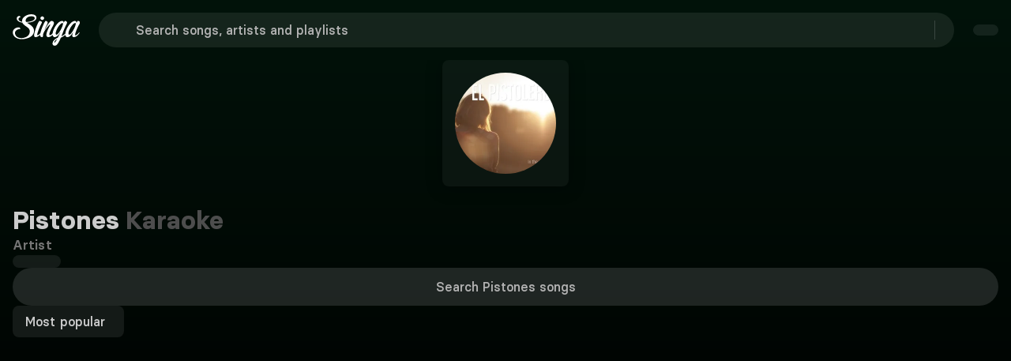

--- FILE ---
content_type: text/html;charset=utf-8
request_url: https://singa.com/en/artists/pistones/K2g9M
body_size: 58658
content:
<!DOCTYPE html><html  lang="en"><head><meta charset="utf-8"><meta name="viewport" content="width=device-width, initial-scale=1"><title>Pistones karaoke | Singa</title><link nonce="rYaSnsq/Hu0b0Mk+tIuPD+M/" rel="preconnect" href="https://sngnw-qa.com"><link nonce="rYaSnsq/Hu0b0Mk+tIuPD+M/" rel="preconnect" href="https://a.storyblok.com" crossorigin="anonymous"><style nonce="rYaSnsq/Hu0b0Mk+tIuPD+M/">body,button,input,optgroup,select,textarea{font-family:BasierSquare-Regular,-apple-system,BlinkMacSystemFont,Segoe UI,Roboto,Oxygen-Sans,Ubuntu,Cantarell,Helvetica Neue,sans-serif}a{color:#ccc;cursor:pointer;text-decoration:none}a strong{color:currentColor}a:hover{color:#e5e5e5}hr{background-color:#0a0a0a;border:none;height:2px;margin:1.5rem 0;display:block}img{max-width:100%;height:auto}input[type=checkbox],input[type=radio]{vertical-align:baseline}small{font-size:.875em}span{font-style:inherit;font-weight:inherit}strong{color:#fff;font-weight:700}blockquote,body,dd,dl,dt,fieldset,figure,h1,h2,h3,h4,h5,h6,hr,html,iframe,legend,li,ol,p,pre,textarea,ul{margin:0;padding:0}h1,h2,h3,h4,h5,h6{font-size:100%;font-weight:400}ul{list-style:none}button,input,select,textarea{margin:0}html{box-sizing:border-box}*,:after,:before{box-sizing:inherit}img,video{max-width:100%;height:auto}iframe{border:0}table{border-collapse:collapse;border-spacing:0}td,th{padding:0}td:not([align]),th:not([align]){text-align:inherit}.container{flex-grow:1;width:auto;margin:0 auto;position:relative}.container.is-fluid{width:100%;padding-left:32px;padding-right:32px;max-width:none!important}@media screen and (width>=1024px){.container{max-width:100%}}@media screen and (width<=1443px){.container.is-widescreen:not(.is-max-desktop){max-width:1380px}}@media screen and (width<=1823px){.container.is-fullhd:not(.is-max-desktop):not(.is-max-widescreen){max-width:1760px}}@media screen and (width>=1444px){.container:not(.is-max-desktop){max-width:1380px}}@media screen and (width>=1824px){.container:not(.is-max-desktop):not(.is-max-widescreen){max-width:1760px}}.section{padding:0 1rem}@media screen and (width>=1024px){.section{padding:0 3rem}.section.is-medium{padding:0 4.5rem}.section.is-large{padding:18rem 6rem}}.columns{margin-top:-.75rem;margin-left:-.75rem;margin-right:-.75rem;display:flex}.columns:last-child{margin-bottom:-.75rem}.columns:not(:last-child){margin-bottom:.75rem}.columns.is-mobile{display:flex}.columns.is-multiline{flex-wrap:wrap}.columns.is-variable{--columnGap:.75rem}@media print,screen and (width>=769px){.columns:not(.is-desktop){display:flex}}@media screen and (width>=1024px){.columns.is-desktop{display:flex}}.column{flex:1 1 0;padding:.75rem;display:block}.column.is-narrow{flex:none}.column.is-full{flex:none;width:100%}.column.is-three-quarters{flex:none;width:75%}.column.is-two-thirds{flex:none;width:66.6666%}.column.is-half{flex:none;width:50%}.column.is-one-third{flex:none;width:33.3333%}.column.is-one-quarter{flex:none;width:25%}.column.is-one-fifth{flex:none;width:20%}.column.is-two-fifths{flex:none;width:40%}.column.is-three-fifths{flex:none;width:60%}.column.is-four-fifths{flex:none;width:80%}@media screen and (width<=768px){.column.is-1-mobile{flex:none;width:8.33333%}.column.is-2-mobile{flex:none;width:16.6667%}.column.is-3-mobile{flex:none;width:25%}.column.is-4-mobile{flex:none;width:33.3333%}.column.is-5-mobile{flex:none;width:41.6667%}.column.is-6-mobile{flex:none;width:50%}.column.is-7-mobile{flex:none;width:58.3333%}.column.is-8-mobile{flex:none;width:66.6667%}.column.is-9-mobile{flex:none;width:75%}.column.is-10-mobile{flex:none;width:83.3333%}.column.is-11-mobile{flex:none;width:91.6667%}.column.is-12-mobile{flex:none;width:100%}}@media print,screen and (width>=769px){.column.is-1-tablet{flex:none;width:8.33333%}.column.is-2-tablet{flex:none;width:16.6667%}.column.is-3-tablet{flex:none;width:25%}.column.is-4-tablet{flex:none;width:33.3333%}.column.is-5-tablet{flex:none;width:41.6667%}.column.is-6-tablet{flex:none;width:50%}.column.is-7-tablet{flex:none;width:58.3333%}.column.is-8-tablet{flex:none;width:66.6667%}.column.is-9-tablet{flex:none;width:75%}.column.is-10-tablet{flex:none;width:83.3333%}.column.is-11-tablet{flex:none;width:91.6667%}.column.is-12-tablet{flex:none;width:100%}}@media screen and (width>=1024px){.column.is-1-desktop{flex:none;width:8.33333%}.column.is-2-desktop{flex:none;width:16.6667%}.column.is-3-desktop{flex:none;width:25%}.column.is-4-desktop{flex:none;width:33.3333%}.column.is-5-desktop{flex:none;width:41.6667%}.column.is-6-desktop{flex:none;width:50%}.column.is-7-desktop{flex:none;width:58.3333%}.column.is-8-desktop{flex:none;width:66.6667%}.column.is-9-desktop{flex:none;width:75%}.column.is-10-desktop{flex:none;width:83.3333%}.column.is-11-desktop{flex:none;width:91.6667%}.column.is-12-desktop{flex:none;width:100%}.column.is-one-fifth-desktop{flex:none;width:20%}}@media screen and (width>=1444px){.column.is-1-widescreen{flex:none;width:8.33333%}.column.is-2-widescreen{flex:none;width:16.6667%}.column.is-3-widescreen{flex:none;width:25%}.column.is-4-widescreen{flex:none;width:33.3333%}.column.is-5-widescreen{flex:none;width:41.6667%}.column.is-6-widescreen{flex:none;width:50%}.column.is-7-widescreen{flex:none;width:58.3333%}.column.is-8-widescreen{flex:none;width:66.6667%}.column.is-9-widescreen{flex:none;width:75%}.column.is-10-widescreen{flex:none;width:83.3333%}.column.is-11-widescreen{flex:none;width:91.6667%}.column.is-12-widescreen{flex:none;width:100%}}@media screen and (width>=1824px){.column.is-1-fullhd{flex:none;width:8.33333%}.column.is-2-fullhd{flex:none;width:16.6667%}.column.is-3-fullhd{flex:none;width:25%}.column.is-4-fullhd{flex:none;width:33.3333%}.column.is-5-fullhd{flex:none;width:41.6667%}.column.is-6-fullhd{flex:none;width:50%}.column.is-7-fullhd{flex:none;width:58.3333%}.column.is-8-fullhd{flex:none;width:66.6667%}.column.is-9-fullhd{flex:none;width:75%}.column.is-10-fullhd{flex:none;width:83.3333%}.column.is-11-fullhd{flex:none;width:91.6667%}.column.is-12-fullhd{flex:none;width:100%}}@media screen and (width<=499px){.is-6-mobile-small{width:50%!important}}.is-active{color:#1a1a1a}.is-active,.is-selected{background-color:#17e87a}.is-dark{color:findColorInvert(#363636);background-color:#0d0d0d;border-color:#0d0d0d}.is-icon{justify-content:center;align-items:center;width:2.5em;height:2.5em;padding:0;display:inline-flex}@media screen and (width<=768px){.is-mobile{display:block}}.is-multiline{flex-wrap:wrap}.is-small{height:2em;padding-left:.75em;padding-right:.75em;font-size:.875rem}.is-medium{height:2.5em;padding-left:1em;padding-right:1em;font-size:1.125rem}.is-large{height:3em;padding-left:1.5em;padding-right:1.5em;font-size:1.25rem}.is-full-width{width:100%}.is-loading{color:#0000;pointer-events:none;position:relative}.is-loading:after{content:"";border:2px solid #0000;border-color:#0000 #0000 #333 #333;border-radius:50%;width:1em;height:1em;margin-top:0;margin-left:0;animation:.5s linear infinite spinAround;display:block;position:absolute;top:calc(50% - .5em);left:calc(50% - .5em)}.is-disabled{opacity:.5;pointer-events:none}.is-text-cta{color:#ccc;background-color:#0000;border-color:#0000;text-decoration:underline}.is-text-cta:hover{color:#e5e5e5}.is-regular{font-weight:400}.is-pill{border-radius:9999px}@keyframes spinAround{0%{transform:rotate(0)}to{transform:rotate(1turn)}}.queue-notification-icon{color:#17e87a}.container-storyblok{margin:auto;max-width:1444px!important}html{-moz-text-size-adjust:100%;text-size-adjust:100%;font-size:16px;font-size:var(--base-font-size);-moz-osx-font-smoothing:grayscale;-webkit-font-smoothing:antialiased;min-width:300px;text-rendering:optimizeLegibility;background-color:#000;overflow-x:initial!important;overflow-y:initial!important}article,aside,figure,footer,header,hgroup,section,textarea{display:block}body{color:#fff;margin:0;font-size:1em;font-weight:400;line-height:1.5}</style><style nonce="rYaSnsq/Hu0b0Mk+tIuPD+M/">@font-face{font-family:BasierSquare;src:local(BasierSquare SemiBold),url(/fonts/basiersquare-600.woff2)format("woff2");font-display:swap;font-weight:600;font-style:normal}@font-face{font-family:BasierSquare;src:local(BasierSquare SemiBold Italic),url(/fonts/basiersquare-600-italic.woff2)format("woff2");font-display:swap;font-weight:600;font-style:italic}@font-face{font-family:BasierSquare;src:local(BasierSquare Medium Italic),url(/fonts/basiersquare-500-italic.woff2)format("woff2");font-display:swap;font-weight:500;font-style:italic}@font-face{font-family:BasierSquare;src:local(BasierSquare Bold),url(/fonts/basiersquare-700.woff2)format("woff2");font-display:swap;font-weight:700;font-style:normal}@font-face{font-family:BasierSquare;src:local(BasierSquare Medium),url(/fonts/basiersquare-500.woff2)format("woff2");font-display:swap;font-weight:500;font-style:normal}@font-face{font-family:BasierSquare;src:local(BasierSquare Bold Italic),url(/fonts/basiersquare-700-italic.woff2)format("woff2");font-display:swap;font-weight:700;font-style:italic}@font-face{font-family:BasierSquare;src:local(BasierSquare Regular),local(BasierSquare),url(/fonts/basiersquare.woff2)format("woff2");font-display:swap;font-weight:400;font-style:normal}@font-face{font-family:BasierSquare;src:local(BasierSquare Regular Italic),local(BasierSquare Italic),url(/fonts/basiersquare-italic.woff2)format("woff2");font-display:swap;font-weight:400;font-style:italic}:root{--base-font-size:16px;--lightningcss-light: ;--lightningcss-dark:initial;color-scheme:dark}#iterable-iframe{color-scheme:normal;padding-left:16px!important;padding-right:16px!important}span{font-family:BasierSquare,-apple-system,BlinkMacSystemFont,Segoe UI,Roboto,Oxygen-Sans,Ubuntu,Cantarell,Helvetica Neue,sans-serif;font-weight:400}.full-screen{font-size:var(--base-font-size);z-index:1}ul{width:100%;margin-block-end:0}.button .button-wrapper{justify-content:center;display:inline-flex}.page-enter-from{opacity:0}.page-enter-active,.page-leave-active{transition:all .2s}.page-enter,.page-leave-to{opacity:0}.slide-left-enter-active,.slide-left-leave-active,.slide-right-enter-active,.slide-right-leave-active{transition:all .2s}.slide-left-enter-from,.slide-left-leave-to{opacity:0;transform:translate(200px)}.slide-right-enter-from,.slide-right-leave-to{opacity:0;transform:translate(-200px)}.fade-enter-active,.fade-leave-active{transition:opacity 86ms ease-out}.fade-enter,.fade-enter-from,.fade-leave-to{opacity:0}.flex-wrap-nowrap{flex-wrap:nowrap!important}.flex-wrap-wrap{flex-wrap:wrap!important}.flex-direction-row{flex-direction:row!important}.flex-direction-column{flex-direction:column!important}.justify-center{justify-content:center!important}.justify-start{justify-content:flex-start!important}.justify-end{justify-content:flex-end!important}.justify-between{justify-content:space-between!important}.items-center{align-items:center!important}.items-flex-start{align-items:flex-start!important}.items-flex-end{align-items:flex-end!important}.menu-content{transform-origin:var(--reka-dropdown-menu-content-transform-origin);animation:.2s ease-out scaleIn}@keyframes scaleIn{0%{opacity:0;transform:translateY(2px)scale(.98)}to{opacity:1;transform:translateY(0)scale(1)}}#sentry-feedback{--background:#333;--accent-background:#17e87a;--accent-foreground:#000}.font-basier-regular{font-style:normal}.font-basier-regular,.font-basier-regular-italic{text-rendering:optimizeLegibility;-webkit-font-smoothing:antialiased;font-family:BasierSquare,-apple-system,BlinkMacSystemFont,Segoe UI,Roboto,Oxygen-Sans,Ubuntu,Cantarell,Helvetica Neue,sans-serif;font-weight:400}.font-basier-regular-italic{font-style:italic}.font-basier-medium{font-style:normal}.font-basier-medium,.font-basier-medium-italic{text-rendering:optimizeLegibility;-webkit-font-smoothing:antialiased;font-family:BasierSquare,-apple-system,BlinkMacSystemFont,Segoe UI,Roboto,Oxygen-Sans,Ubuntu,Cantarell,Helvetica Neue,sans-serif;font-weight:500}.font-basier-medium-italic{font-style:italic}.font-basier-semiBold{font-style:normal}.font-basier-semiBold,.font-basier-semiBold-italic{text-rendering:optimizeLegibility;-webkit-font-smoothing:antialiased;font-family:BasierSquare,-apple-system,BlinkMacSystemFont,Segoe UI,Roboto,Oxygen-Sans,Ubuntu,Cantarell,Helvetica Neue,sans-serif;font-weight:600}.font-basier-semiBold-italic{font-style:italic}.font-basier-bold{font-style:normal}.font-basier-bold,.font-basier-bold-italic{text-rendering:optimizeLegibility;-webkit-font-smoothing:antialiased;font-family:BasierSquare,-apple-system,BlinkMacSystemFont,Segoe UI,Roboto,Oxygen-Sans,Ubuntu,Cantarell,Helvetica Neue,sans-serif;font-weight:700}.font-basier-bold-italic{font-style:italic}</style><style nonce="rYaSnsq/Hu0b0Mk+tIuPD+M/">.wrapper[data-v-59073b9a]{justify-content:center;align-items:center;min-height:217px;display:flex}.img[data-v-59073b9a]{-o-object-fit:cover;object-fit:cover;z-index:1;max-width:146px;height:auto;position:relative}.svg[data-v-59073b9a]{position:absolute;top:0}@media (width>=768px){.svg[data-v-59073b9a]{width:100%;position:absolute}}</style><style nonce="rYaSnsq/Hu0b0Mk+tIuPD+M/">.base-icon[data-v-680445f0]{display:flex}.base-icon[data-v-680445f0],.base-icon svg[data-v-680445f0]{width:100%;height:100%}.base-icon .social-icon[data-v-680445f0]{width:28px;height:28px}</style><style nonce="rYaSnsq/Hu0b0Mk+tIuPD+M/">.singa-icon[data-v-38b7bddd]{z-index:inherit;justify-content:center;align-items:center;display:inline-flex}.is-primary[data-v-38b7bddd]{color:#17e87a}</style><style nonce="rYaSnsq/Hu0b0Mk+tIuPD+M/">@font-face{font-family:BasierSquare;src:local(BasierSquare Regular),local(BasierSquare),url(/fonts/basiersquare.woff2)format("woff2");font-display:swap;font-weight:400;font-style:normal}@font-face{font-family:BasierSquare;src:local(BasierSquare Medium),url(/fonts/basiersquare-500.woff2)format("woff2");font-display:swap;font-weight:500;font-style:normal}@font-face{font-family:BasierSquare;src:local(BasierSquare Medium Italic),url(/fonts/basiersquare-500-italic.woff2)format("woff2");font-display:swap;font-weight:500;font-style:italic}@font-face{font-family:BasierSquare;src:local(BasierSquare Bold),url(/fonts/basiersquare-700.woff2)format("woff2");font-display:swap;font-weight:700;font-style:normal}@font-face{font-family:BasierSquare;src:local(BasierSquare Bold Italic),url(/fonts/basiersquare-700-italic.woff2)format("woff2");font-display:swap;font-weight:700;font-style:italic}@font-face{font-family:BasierSquare;src:local(BasierSquare Regular Italic),local(BasierSquare Italic),url(/fonts/basiersquare-italic.woff2)format("woff2");font-display:swap;font-weight:400;font-style:italic}@font-face{font-family:BasierSquare;src:local(BasierSquare SemiBold),url(/fonts/basiersquare-600.woff2)format("woff2");font-display:swap;font-weight:600;font-style:normal}@font-face{font-family:BasierSquare;src:local(BasierSquare SemiBold Italic),url(/fonts/basiersquare-600-italic.woff2)format("woff2");font-display:swap;font-weight:600;font-style:italic}.button[data-v-b5fda65b]{appearance:none;box-shadow:none;cursor:pointer;text-align:center;vertical-align:top;white-space:nowrap;border:none;border-radius:8px;justify-content:center;align-items:center;width:fit-content;height:auto;padding:calc(.5em - 1px) 1em;font-size:1rem;line-height:1.5;text-decoration:none;display:inline-flex;position:relative}.button[data-v-b5fda65b]:disabled{box-shadow:none;cursor:not-allowed;opacity:.5}.button span[data-v-b5fda65b]{font:inherit}.button[data-v-b5fda65b]:not(.btn-stacked):not(.is-text-cta){font-family:BasierSquare,-apple-system,BlinkMacSystemFont,Segoe UI,Roboto,Oxygen-Sans,Ubuntu,Cantarell,Helvetica Neue,sans-serif;font-style:normal;font-weight:500}.button.is-small[data-v-b5fda65b]{border-radius:8px;padding:8px 16px;font-size:.875rem}.button.is-small .button-wrapper.icon-right .singa-icon[data-v-b5fda65b]{font-size:16px!important}.button.is-small span[data-v-b5fda65b]:not(.singa-icon),.button.is-small:not(.is-icon-only) span.singa-icon[data-v-b5fda65b]{font-size:16px}.button.is-normal[data-v-b5fda65b]{font-size:1rem}.button.is-medium[data-v-b5fda65b]{height:2.5em;padding-left:1em;padding-right:1em;font-size:1.125rem}.button.is-large[data-v-b5fda65b]{height:3em;padding-left:1.5em;padding-right:1.5em;font-size:1.25rem}.button.is-primary[data-v-b5fda65b]{background-color:#17e87a;color:#0a0a0a!important}.button.is-primary[data-v-b5fda65b]:hover{background-color:#12b961}.button.is-primary[data-v-b5fda65b]:active{background-color:#0e8b49}.button.is-success[data-v-b5fda65b]{color:#1a1a1a;background-color:#17e87a;border-color:#17e87a}.button.is-success[data-v-b5fda65b]:hover{background-color:#095d31;border-color:#095d31}.button.is-purple[data-v-b5fda65b]{color:#fff;background-color:#5a50af}.button.is-purple[data-v-b5fda65b]:hover{background-color:#48408c}.button.is-danger[data-v-b5fda65b]{color:#fff;background-color:#d33f2c;border-color:#a93223}.button.is-danger[data-v-b5fda65b]:hover{background-color:#a93223}.button.is-danger[data-v-b5fda65b]:active{background-color:#7f261a}.button.is-warning[data-v-b5fda65b]{color:#1a1a1a;background-color:#eac115;border-color:#eac115}.button.is-warning[data-v-b5fda65b]:hover{background-color:#5e4d08;border-color:#5e4d08}.button.is-info[data-v-b5fda65b]{color:#1a1a1a;background-color:#17e87a;border-color:#17e87a}.button.is-info[data-v-b5fda65b]:hover{background-color:#095d31;border-color:#095d31}.button.is-white[data-v-b5fda65b]{color:#000;background-color:#fff;border-color:#0000}.button.is-white[data-v-b5fda65b]:hover{background-color:#e5e5e5}.button.is-white[data-v-b5fda65b]:active{background-color:#ccc}.button.is-dark[data-v-b5fda65b]{color:#ccc;background-color:#333;border:#0000}.button.is-dark[data-v-b5fda65b]:hover{background-color:#4d4d4d!important}.button.is-dark[data-v-b5fda65b]:active{background-color:#757575!important}.button.is-transparent-dark[data-v-b5fda65b]{color:#ccc;background-color:#ffffff14;border:#0000}.button.is-transparent-dark[data-v-b5fda65b]:hover:not(.tab-button){background-color:#ffffff1f!important}.button.is-transparent-dark[data-v-b5fda65b]:active:not(.tab-button){background-color:#ffffff14!important}.button.is-outlined-black[data-v-b5fda65b]{color:#000;background-color:#0000;border:1px solid #000}.button.is-outlined-black[data-v-b5fda65b]:hover{background-color:#e5e5e5}.button.is-outlined-black[data-v-b5fda65b]:active{background-color:#ccc}.button.is-ghost[data-v-b5fda65b]{color:#ccc;background-color:#0000}.button.is-ghost[data-v-b5fda65b]:hover{background-color:#ffffff1f}.button.is-ghost[data-v-b5fda65b]:active{background-color:#ffffff14}.button.is-full-ghost[data-v-b5fda65b]{background-color:#0000;border:none}.button.is-full-ghost.is-danger[data-v-b5fda65b]{color:#e58c80;background:0 0}.button.is-full-ghost.is-danger[data-v-b5fda65b]:hover{color:#d33f2c;background:0 0}.button.is-full-ghost[data-v-b5fda65b]:hover{background-color:#0000}.button.is-text[data-v-b5fda65b]{text-decoration:underline}.button.is-text[data-v-b5fda65b],.button.is-text[data-v-b5fda65b]:active,.button.is-text[data-v-b5fda65b]:focus,.button.is-text[data-v-b5fda65b]:hover{color:#fff;background-color:#0000;border-color:#0000}.button.is-rounded[data-v-b5fda65b]{border-radius:9999px}.button.is-outlined[data-v-b5fda65b]{color:#17e87a;background-color:#0000;border-color:#17e87a}.button.is-outlined[data-v-b5fda65b]:focus,.button.is-outlined[data-v-b5fda65b]:hover{color:#1a1a1a;background-color:#17e87a;border-color:#17e87a}.button.is-outlined[data-v-b5fda65b]:active{color:#1a1a1a;background-color:#095d31}.button.is-inverted[data-v-b5fda65b]{color:#1a1a1a;background-color:#17e87a;border-color:#17e87a}.button.is-inverted[data-v-b5fda65b]:active,.button.is-inverted[data-v-b5fda65b]:focus,.button.is-inverted[data-v-b5fda65b]:hover{color:#17e87a;background-color:#0000;border-color:#17e87a}.button.is-loading[data-v-b5fda65b]{pointer-events:none;color:#0000!important}.button.is-loading[data-v-b5fda65b]:after{content:"";border:2px solid #0000;border-color:#0000 #0000 #333 #333;border-radius:50%;width:1em;height:1em;margin-top:0;margin-left:0;animation:.5s linear infinite spinAround-b5fda65b;display:block;position:relative;top:calc(50% - .5em);left:calc(50% - .5em);position:absolute!important}.button.is-static[data-v-b5fda65b]{box-shadow:none;color:#fff;cursor:default;pointer-events:none;background-color:#0000;border-color:#0000}.button.is-expanded[data-v-b5fda65b],.button.is-fullwidth[data-v-b5fda65b]{width:100%;display:flex}.button.is-full-width[data-v-b5fda65b]{width:100%}.button.is-pill[data-v-b5fda65b]{margin-top:6px;padding:0 8px}.button.is-pill span[data-v-b5fda65b]{letter-spacing:.1px!important;font-size:14px!important;line-height:20px!important}.button.is-icon[data-v-b5fda65b]{color:#ccc;background-color:#0000;border:none;padding:0}.button.is-icon[data-v-b5fda65b]:hover{color:#fff}.button.versions-preview-button[data-v-b5fda65b]{padding:12px 56px!important}.button.is-regular[data-v-b5fda65b]{padding:12px 32px}.button.is-regular[data-v-b5fda65b],.button.is-regular-narrow[data-v-b5fda65b]{border-radius:8px;letter-spacing:.1px!important;font-size:16px!important;line-height:24px!important}.button.is-regular-narrow[data-v-b5fda65b]{padding:12px 24px}.button.dropdown-button-small[data-v-b5fda65b]{padding:8px 16px 8px 20px}.button.dropdown-button-regular[data-v-b5fda65b]{padding:12px 16px 12px 24px}.button.dropdown-button-regular .singa-icon[data-v-b5fda65b],.button.dropdown-button-small .singa-icon[data-v-b5fda65b]{width:16px;height:16px;margin:0 0 0 16px!important}.button.is-language-select.dropdown-button-regular[data-v-b5fda65b],.button.is-language-select.dropdown-button-small[data-v-b5fda65b]{padding:8px 16px 8px 12px}.button.is-language-select.dropdown-button-regular .singa-icon[data-v-b5fda65b],.button.is-language-select.dropdown-button-small .singa-icon[data-v-b5fda65b]{margin:0!important}.button.is-language-select.dropdown-button-regular .singa-icon.icon-left[data-v-b5fda65b],.button.is-language-select.dropdown-button-small .singa-icon.icon-left[data-v-b5fda65b]{margin:0 8px 0 0!important}.button.is-language-select.dropdown-button-regular .singa-icon.icon-right[data-v-b5fda65b],.button.is-language-select.dropdown-button-small .singa-icon.icon-right[data-v-b5fda65b]{margin:0 0 0 8px!important}.button.is-language-select.dropdown-button-regular .button-wrapper.icon-left .singa-icon[data-v-b5fda65b],.button.is-language-select.dropdown-button-small .button-wrapper.icon-left .singa-icon[data-v-b5fda65b]{width:22px!important;height:22px!important}.button.is-text-cta[data-v-b5fda65b]{padding:0}.button.is-text-cta[data-v-b5fda65b]:not(:hover){color:inherit}.button.is-text-cta[data-v-b5fda65b]:focus{box-shadow:none;text-decoration:underline}.button.nav-dropdown-button[data-v-b5fda65b]:hover{background-color:#17e87a}.button.discover-list-button[data-v-b5fda65b]{min-width:135px}.singa-icon[data-v-b5fda65b],.singa-icon[data-v-b5fda65b]:first-child:last-child{margin-left:0;margin-right:0}.singa-icon[data-v-b5fda65b]:first-child:not(:last-child){margin-left:0;margin-right:8px}.singa-icon[data-v-b5fda65b]:last-child:not(:first-child){margin-left:8px;margin-right:0}.icon-right[data-v-b5fda65b]{margin-left:8px}.icon-left[data-v-b5fda65b]{margin-right:8px}.button-wrapper[data-v-b5fda65b]{justify-content:center;align-items:center;display:inline-flex}.button-wrapper span[data-v-b5fda65b]{text-overflow:ellipsis;overflow:hidden}.btn-sharp[data-v-b5fda65b]{border-radius:0}.button-stacked[data-v-b5fda65b]{text-align:center;padding:6px 16px}.button-stacked svg[data-v-b5fda65b]{margin:6px auto;display:block}.auth-wrap .is-transparent-dark[data-v-b5fda65b]{background-color:#ffffff29}.auth-wrap .is-transparent-dark span[data-v-b5fda65b]{color:#ccc;font-family:BasierSquare,-apple-system,BlinkMacSystemFont,Segoe UI,Roboto,Oxygen-Sans,Ubuntu,Cantarell,Helvetica Neue,sans-serif;font-style:normal;font-weight:500}.discover-list-button[data-v-b5fda65b]{min-width:135px}@keyframes spinAround-b5fda65b{0%{transform:rotate(0)}to{transform:rotate(1turn)}}</style><style nonce="rYaSnsq/Hu0b0Mk+tIuPD+M/">.offer-banner[data-v-77e8b6f0]{text-align:center;border-radius:8px;margin:0 auto 16px;padding:8px;transition:background-color .3s}.offer-banner.narrow[data-v-77e8b6f0]{max-width:706px}@media (height>=650px){.offer-banner[data-v-77e8b6f0]{padding:16px}}@media (height>=735px){.offer-banner[data-v-77e8b6f0]{padding:24px}}@media (height>=850px){.offer-banner[data-v-77e8b6f0]{margin:0 auto 8px}}.offer-content[data-v-77e8b6f0]{flex-direction:column;align-items:center;display:flex}.offer-text[data-v-77e8b6f0]{color:#f2f2f2;letter-spacing:.1px!important;font-size:14px!important;line-height:20px!important}.offer-text span[data-v-77e8b6f0]{font:inherit}@media (height>=620px) and (width>=500px){.offer-text[data-v-77e8b6f0]{letter-spacing:.1px!important;font-size:16px!important;line-height:24px!important}}.offer-cta[data-v-77e8b6f0] .button{color:#fff;background:0 0;border:none;min-width:auto;margin:0;padding:0;font-weight:400;text-decoration:underline}.offer-cta[data-v-77e8b6f0] .button:hover{background:0 0;text-decoration:none}</style><style nonce="rYaSnsq/Hu0b0Mk+tIuPD+M/">@font-face{font-family:BasierSquare;src:local(BasierSquare Regular),local(BasierSquare),url(/fonts/basiersquare.woff2)format("woff2");font-display:swap;font-weight:400;font-style:normal}@font-face{font-family:BasierSquare;src:local(BasierSquare Regular Italic),local(BasierSquare Italic),url(/fonts/basiersquare-italic.woff2)format("woff2");font-display:swap;font-weight:400;font-style:italic}@font-face{font-family:BasierSquare;src:local(BasierSquare Medium),url(/fonts/basiersquare-500.woff2)format("woff2");font-display:swap;font-weight:500;font-style:normal}@font-face{font-family:BasierSquare;src:local(BasierSquare Medium Italic),url(/fonts/basiersquare-500-italic.woff2)format("woff2");font-display:swap;font-weight:500;font-style:italic}@font-face{font-family:BasierSquare;src:local(BasierSquare SemiBold),url(/fonts/basiersquare-600.woff2)format("woff2");font-display:swap;font-weight:600;font-style:normal}@font-face{font-family:BasierSquare;src:local(BasierSquare SemiBold Italic),url(/fonts/basiersquare-600-italic.woff2)format("woff2");font-display:swap;font-weight:600;font-style:italic}@font-face{font-family:BasierSquare;src:local(BasierSquare Bold),url(/fonts/basiersquare-700.woff2)format("woff2");font-display:swap;font-weight:700;font-style:normal}@font-face{font-family:BasierSquare;src:local(BasierSquare Bold Italic),url(/fonts/basiersquare-700-italic.woff2)format("woff2");font-display:swap;font-weight:700;font-style:italic}.narrow[data-v-e897879a]{max-width:706px}.custom-offer-wrap[data-v-e897879a]{text-align:center;background-color:#5a50af;border-radius:8px;margin:0 auto 16px;padding:8px}.custom-offer-wrap div[data-v-e897879a]{letter-spacing:.1px!important;font-size:14px!important;line-height:20px!important}@media (height>=620px) and (width>=500px){.custom-offer-wrap div[data-v-e897879a]{letter-spacing:.1px!important;font-size:16px!important;line-height:24px!important}}@media (height>=650px){.custom-offer-wrap[data-v-e897879a]{padding:16px}}@media (height>=735px){.custom-offer-wrap[data-v-e897879a]{padding:24px}}@media (height>=850px){.custom-offer-wrap[data-v-e897879a]{margin:0 auto 8px}}.custom-offer-wrap .custom-offer-cta[data-v-e897879a] a{color:#fff;background:0 0;border:none;padding:0;font-family:BasierSquare,-apple-system,BlinkMacSystemFont,Segoe UI,Roboto,Oxygen-Sans,Ubuntu,Cantarell,Helvetica Neue,sans-serif;font-style:normal;font-weight:600;text-decoration:underline}.custom-offer-wrap .custom-offer-cta[data-v-e897879a] a:hover:not(:disabled){color:#b2b2b2}.custom-offer-wrap .custom-offer-cta[data-v-e897879a] a:disabled{cursor:not-allowed;opacity:.6}</style><style nonce="rYaSnsq/Hu0b0Mk+tIuPD+M/">@font-face{font-family:BasierSquare;src:local(BasierSquare Regular),local(BasierSquare),url(/fonts/basiersquare.woff2)format("woff2");font-display:swap;font-weight:400;font-style:normal}@font-face{font-family:BasierSquare;src:local(BasierSquare Regular Italic),local(BasierSquare Italic),url(/fonts/basiersquare-italic.woff2)format("woff2");font-display:swap;font-weight:400;font-style:italic}@font-face{font-family:BasierSquare;src:local(BasierSquare Medium),url(/fonts/basiersquare-500.woff2)format("woff2");font-display:swap;font-weight:500;font-style:normal}@font-face{font-family:BasierSquare;src:local(BasierSquare Medium Italic),url(/fonts/basiersquare-500-italic.woff2)format("woff2");font-display:swap;font-weight:500;font-style:italic}@font-face{font-family:BasierSquare;src:local(BasierSquare SemiBold),url(/fonts/basiersquare-600.woff2)format("woff2");font-display:swap;font-weight:600;font-style:normal}@font-face{font-family:BasierSquare;src:local(BasierSquare SemiBold Italic),url(/fonts/basiersquare-600-italic.woff2)format("woff2");font-display:swap;font-weight:600;font-style:italic}@font-face{font-family:BasierSquare;src:local(BasierSquare Bold),url(/fonts/basiersquare-700.woff2)format("woff2");font-display:swap;font-weight:700;font-style:normal}@font-face{font-family:BasierSquare;src:local(BasierSquare Bold Italic),url(/fonts/basiersquare-700-italic.woff2)format("woff2");font-display:swap;font-weight:700;font-style:italic}.feature-list[data-v-9ae416f6]{flex-direction:column;justify-content:space-around;align-items:flex-start;gap:2px;display:none}@media (height>=600px){.feature-list[data-v-9ae416f6]{display:flex}}@media (width>=769px){.feature-list[data-v-9ae416f6]{flex-direction:row;gap:0}}.green-check[data-v-9ae416f6]{color:#17e87a;width:20px;height:20px;margin-right:4px}.feature[data-v-9ae416f6]{align-items:center;display:flex}.products-header[data-v-9ae416f6]{color:#e5e5e5;text-align:center;padding:0 0 16px;letter-spacing:.1px!important;font-size:16px!important;line-height:24px!important}@media (height>=560px){.products-header[data-v-9ae416f6]{padding:16px 0}}@media (width>=769px){.products-header[data-v-9ae416f6]{padding:0 0 32px}}.title-text[data-v-9ae416f6]{color:#f2f2f2;padding-bottom:0;font-family:BasierSquare,-apple-system,BlinkMacSystemFont,Segoe UI,Roboto,Oxygen-Sans,Ubuntu,Cantarell,Helvetica Neue,sans-serif;font-style:normal;font-weight:700;letter-spacing:.2px!important;font-size:24px!important;line-height:120%!important}@media (height>=570px){.title-text[data-v-9ae416f6]{padding-bottom:8px}}@media (width>=769px) and (height>=660px){.title-text[data-v-9ae416f6]{padding-bottom:16px;letter-spacing:.3px!important;font-size:40px!important;line-height:120%!important}}</style><style nonce="rYaSnsq/Hu0b0Mk+tIuPD+M/">@font-face{font-family:BasierSquare;src:local(BasierSquare Regular),local(BasierSquare),url(/fonts/basiersquare.woff2)format("woff2");font-display:swap;font-weight:400;font-style:normal}@font-face{font-family:BasierSquare;src:local(BasierSquare Regular Italic),local(BasierSquare Italic),url(/fonts/basiersquare-italic.woff2)format("woff2");font-display:swap;font-weight:400;font-style:italic}@font-face{font-family:BasierSquare;src:local(BasierSquare Medium),url(/fonts/basiersquare-500.woff2)format("woff2");font-display:swap;font-weight:500;font-style:normal}@font-face{font-family:BasierSquare;src:local(BasierSquare Medium Italic),url(/fonts/basiersquare-500-italic.woff2)format("woff2");font-display:swap;font-weight:500;font-style:italic}@font-face{font-family:BasierSquare;src:local(BasierSquare SemiBold),url(/fonts/basiersquare-600.woff2)format("woff2");font-display:swap;font-weight:600;font-style:normal}@font-face{font-family:BasierSquare;src:local(BasierSquare SemiBold Italic),url(/fonts/basiersquare-600-italic.woff2)format("woff2");font-display:swap;font-weight:600;font-style:italic}@font-face{font-family:BasierSquare;src:local(BasierSquare Bold),url(/fonts/basiersquare-700.woff2)format("woff2");font-display:swap;font-weight:700;font-style:normal}@font-face{font-family:BasierSquare;src:local(BasierSquare Bold Italic),url(/fonts/basiersquare-700-italic.woff2)format("woff2");font-display:swap;font-weight:700;font-style:italic}@keyframes shimmer-956478d4{0%{background-position:-200px -200px}to{background-position:200px 200px}}.skeleton-item[data-v-956478d4]{background:linear-gradient(to bottom right,#fff0 8%,#ffffff0f 18%,#fff0 33%) 0 0/400% 400%}.row-skeleton-item[data-v-956478d4],.skeleton-item[data-v-956478d4]{animation:1.5s linear infinite shimmer-956478d4}.row-skeleton-item[data-v-956478d4]{background:linear-gradient(to bottom right,#fff0 8%,#ffffff0f 18%,#fff0 33%) 0 0/800% 800%}.column-item[data-v-956478d4]{background-color:#ffffff0a;border-radius:8px;flex-direction:column;justify-content:flex-start;align-items:center;width:100%;padding:12px;display:flex}.column-item.no-background[data-v-956478d4]{background-color:#0000}.genre-item[data-v-956478d4]{background-color:#ffffff0a;border-radius:8px;flex-direction:column;justify-content:flex-start;align-items:center;min-width:100px;min-height:128px;padding:16px;display:flex;position:relative}.skeleton-img[data-v-956478d4]{border-radius:4px;min-width:109px;min-height:109px}.skeleton-artist-img[data-v-956478d4],.skeleton-img[data-v-956478d4]{aspect-ratio:1;background-color:#ffffff0a;width:100%}.skeleton-artist-img[data-v-956478d4]{border-radius:1000px;overflow:hidden}.skeleton-artist-img.artist-row[data-v-956478d4]{width:48px;height:48px}.skeleton-texts[data-v-956478d4]{flex-direction:column;width:100%;height:81px;padding-top:16px;display:flex}.artist-row[data-v-956478d4]{display:flex}.artist-row.skeleton-texts[data-v-956478d4]{margin-left:16px!important;padding:16px 0 0!important}.artist-item[data-v-956478d4]{padding:20px}.artist-item .skeleton-texts[data-v-956478d4]{align-items:center;padding-top:24px}.skeleton-song[data-v-956478d4]{background-color:#ffffff0a;border-radius:4px;width:85px;height:18px;margin-bottom:16px}@media (width<=400px){.skeleton-song[data-v-956478d4]{width:68px}}.skeleton-artist[data-v-956478d4]:not(.artist-row){background-color:#ffffff0a;border-radius:4px;align-content:center;width:115px;height:15px;margin-bottom:8px}@media (width<=400px){.skeleton-artist[data-v-956478d4]:not(.artist-row){width:92px}}.genre-shape[data-v-956478d4]{border-radius:8px;position:absolute;top:0;left:0}@media (width>=769px){.row-wrap[data-v-956478d4]{background-color:#ffffff0a;padding:16px}.row-wrap.no-background[data-v-956478d4],.row-wrap.queue-row[data-v-956478d4],.row-wrap.singlist-row[data-v-956478d4]{background-color:#0000;padding:0}.row-wrap.no-background .row-item[data-v-956478d4]{padding:16px}}.row-item[data-v-956478d4]{border-radius:4px;padding:16px;display:flex}.row-item .skeleton-texts[data-v-956478d4]{flex-direction:column;justify-content:space-between;max-width:130px;height:48px;margin-left:16px;padding:4px 0}.row-item .skeleton-texts .skeleton-artist[data-v-956478d4],.row-item .skeleton-texts .skeleton-song[data-v-956478d4]{margin:0}.row-item .list-number[data-v-956478d4]{color:#757575;justify-content:flex-end;align-items:center;width:16px;margin-right:16px;padding:4px;display:flex}.skeleton-row-img[data-v-956478d4]{background-color:#ffffff0a;border-radius:4px;width:48px;height:48px}.seeAllButton[data-v-956478d4]{align-items:center;padding:16px;display:flex}.seeAllButton.numbered-list[data-v-956478d4]{padding-left:48px!important}.seeAllButton .see-all-text[data-v-956478d4]{color:#ccc;margin-left:16px;font-family:BasierSquare,-apple-system,BlinkMacSystemFont,Segoe UI,Roboto,Oxygen-Sans,Ubuntu,Cantarell,Helvetica Neue,sans-serif;font-style:normal;font-weight:500;letter-spacing:.1px!important;font-size:16px!important;line-height:24px!important}.skeleton-rectangle[data-v-956478d4]{background-color:#ffffff0a;border-radius:8px}.text-skeleton[data-v-956478d4]{display:flex;position:relative}.skeleton-text[data-v-956478d4]{background-color:#ffffff0a;border-radius:4px;display:inline-block}.hidden-text[data-v-956478d4]{font-family:inherit;font-size:inherit;font-weight:inherit;letter-spacing:inherit;pointer-events:none;visibility:hidden;white-space:nowrap;position:absolute}.queue-row .seeAllButton[data-v-956478d4]{display:none}.singlist-skeleton-grid[data-v-956478d4]{grid-gap:16px;grid-template-columns:repeat(auto-fill,minmax(130px,1fr));display:grid}@media (width>=769px){.singlist-skeleton-grid[data-v-956478d4]{grid-template-columns:repeat(auto-fill,minmax(170px,1fr))}}</style><style nonce="rYaSnsq/Hu0b0Mk+tIuPD+M/">[data-v-dfe49784] .dropdown-item{color:#ccc;cursor:pointer;background-color:#0000;letter-spacing:.1px!important;font-size:16px!important;line-height:24px!important}[data-v-dfe49784] .dropdown-item.nav-dropdown-button{background-color:#333}[data-v-dfe49784] .dropdown-item:not(.storyblok-item){padding:8px 24px}[data-v-dfe49784] .storyblok-item{padding:0}[data-v-dfe49784] .storyblok-item a{padding:8px 24px}[data-v-dfe49784] a.dropdown-item:hover{background-color:#ffffff14!important}.menu-content .dropdown-item[data-v-dfe49784]{color:#ccc;cursor:pointer;background-color:#0000;letter-spacing:.1px!important;font-size:16px!important;line-height:24px!important}.menu-content .dropdown-item[data-v-dfe49784]:hover{color:#fff;background-color:#ffffff14}.menu-content .dropdown-item.nav-dropdown-button[data-v-dfe49784]{background-color:#333}.menu-content .dropdown-item[data-v-dfe49784]:not(.storyblok-item){padding:8px 24px}.storyblok-item[data-v-dfe49784]{padding:0}.storyblok-item[data-v-dfe49784] a{padding:8px 24px}.storyblok-item[data-v-dfe49784] .button{justify-content:flex-start;width:100%;padding:8px 24px}[data-v-dfe49784] .link,[data-v-dfe49784] .link-wrapper{width:100%}[data-v-dfe49784] .link a:hover,[data-v-dfe49784] .link-wrapper a:hover{color:#fff}[data-v-dfe49784] .dropdown-item:hover{color:#fff;background-color:#ffffff14}[data-v-dfe49784] .button:hover{color:#fff!important}.dropdown-menu[data-v-dfe49784]{padding:8px 0}div[data-reka-popper-content-wrapper][data-v-dfe49784]{z-index:45!important}.nav-user-dropdown .dropdown-item[data-v-dfe49784],.nav-user-dropdown .dropdown-item .link-wrapper[data-v-dfe49784],.nav-user-dropdown .dropdown-item.is-active[data-v-dfe49784]{padding:0;letter-spacing:.1px!important;border-radius:0!important;font-size:16px!important;line-height:24px!important}.nav-user-dropdown .dropdown-item .link-wrapper>.dropdown-item-clickable[data-v-dfe49784],.nav-user-dropdown .dropdown-item .link-wrapper>a[data-v-dfe49784],.nav-user-dropdown .dropdown-item.is-active>.dropdown-item-clickable[data-v-dfe49784],.nav-user-dropdown .dropdown-item.is-active>a[data-v-dfe49784],.nav-user-dropdown .dropdown-item>.dropdown-item-clickable[data-v-dfe49784],.nav-user-dropdown .dropdown-item>a[data-v-dfe49784]{padding:8px 24px}.nav-user-dropdown .dropdown-item.is-active[data-v-dfe49784]:hover:not(.nav-dropdown-button),.nav-user-dropdown .dropdown-item[data-v-dfe49784]:hover:not(.nav-dropdown-button){background:#ffffff14}.nav-user-dropdown .dropdown-item.is-active:hover:not(.nav-dropdown-button) a[data-v-dfe49784],.nav-user-dropdown .dropdown-item.is-active:hover:not(.nav-dropdown-button) button[data-v-dfe49784],.nav-user-dropdown .dropdown-item:hover:not(.nav-dropdown-button) a[data-v-dfe49784],.nav-user-dropdown .dropdown-item:hover:not(.nav-dropdown-button) button[data-v-dfe49784]{color:#fff}.nav-user-dropdown .dropdown-item.is-active.is-active[data-v-dfe49784]:not(:hover),.nav-user-dropdown .dropdown-item.is-active[data-v-dfe49784]:not(:hover){background-color:#0000}.filter-search .dropdown-item.is-active[data-v-dfe49784]:hover:not(.nav-dropdown-button),.filter-search .dropdown-item[data-v-dfe49784]:hover:not(.nav-dropdown-button),.nav-user-dropdown .dropdown-item.is-active[data-v-dfe49784]:hover:not(.nav-dropdown-button),.nav-user-dropdown .dropdown-item[data-v-dfe49784]:hover:not(.nav-dropdown-button){background:#ffffff14}.filter-search .dropdown-item.is-active:hover:not(.nav-dropdown-button) a[data-v-dfe49784],.filter-search .dropdown-item.is-active:hover:not(.nav-dropdown-button) button[data-v-dfe49784],.filter-search .dropdown-item:hover:not(.nav-dropdown-button) a[data-v-dfe49784],.filter-search .dropdown-item:hover:not(.nav-dropdown-button) button[data-v-dfe49784],.nav-user-dropdown .dropdown-item.is-active:hover:not(.nav-dropdown-button) a[data-v-dfe49784],.nav-user-dropdown .dropdown-item.is-active:hover:not(.nav-dropdown-button) button[data-v-dfe49784],.nav-user-dropdown .dropdown-item:hover:not(.nav-dropdown-button) a[data-v-dfe49784],.nav-user-dropdown .dropdown-item:hover:not(.nav-dropdown-button) button[data-v-dfe49784]{color:#fff}.filter-search .dropdown-item.is-active.is-active[data-v-dfe49784]:not(:hover),.filter-search .dropdown-item.is-active[data-v-dfe49784]:not(:hover),.nav-user-dropdown .dropdown-item.is-active.is-active[data-v-dfe49784]:not(:hover),.nav-user-dropdown .dropdown-item.is-active[data-v-dfe49784]:not(:hover){background-color:#0000}.pass-item[data-v-dfe49784]{justify-content:space-between!important;display:flex!important}</style><style nonce="rYaSnsq/Hu0b0Mk+tIuPD+M/">[data-v-edd36e9d] .dropdown-item{color:#ccc;cursor:pointer;background-color:#0000;letter-spacing:.1px!important;font-size:16px!important;line-height:24px!important}[data-v-edd36e9d] .dropdown-item:hover{color:#fff;background-color:#ffffff14}[data-v-edd36e9d] .dropdown-item.nav-dropdown-button{background-color:#333}[data-v-edd36e9d] .dropdown-item:not(.storyblok-item){padding:8px 24px}.storyblok-item[data-v-edd36e9d]{padding:0}[data-v-edd36e9d] a.dropdown-item:hover,[data-v-edd36e9d] .dropdown-item:hover{background-color:#ffffff14!important}[data-v-edd36e9d] .menu-content{text-align:left;background-color:#333;border-radius:8px;width:216px;padding:8px 0;box-shadow:0 2px 20px #00000059}[data-v-edd36e9d] .menu-content.language{width:inherit}[data-v-edd36e9d] .menu-content.nav{width:320px;z-index:100!important}[data-v-edd36e9d] .menu-content.passes{width:var(--reka-popper-anchor-width)}[data-v-edd36e9d] .dropdown-arrow{fill:#333}.mobile-nav-menu .dropdown-menu[data-v-edd36e9d]{min-width:271px;margin-top:8px}@media (width>=350px){.mobile-nav-menu .dropdown-menu[data-v-edd36e9d]{min-width:300px}}.dropdown-menu[data-v-edd36e9d]{margin-top:8px;overflow:hidden}.nav-user-dropdown .dropdown-menu[data-v-edd36e9d]{width:280px}div[data-reka-popper-content-wrapper][data-v-edd36e9d]:has(.high-z){z-index:10000!important}</style><style nonce="rYaSnsq/Hu0b0Mk+tIuPD+M/">.loading-animation[data-v-e5c44e09]{opacity:0;visibility:hidden;transition:all .1s}.loading-animation.active[data-v-e5c44e09]{opacity:1;visibility:visible}svg[data-v-e5c44e09]{transform-origin:50%;animation:.9s linear infinite spin-e5c44e09}@keyframes spin-e5c44e09{0%{transform:rotate(0)}to{transform:rotate(1turn)}}.dot[data-v-e5c44e09]{background:#fff;border-radius:100%;width:8px;height:8px;animation:1s infinite alternate dotAnimation-e5c44e09;display:inline-block}.dot[data-v-e5c44e09]:nth-child(2){animation-delay:.3s}.dot[data-v-e5c44e09]:nth-child(3){animation-delay:.6s}.dot[data-v-e5c44e09]:not(:last-child){margin-right:4px}.spinner[data-v-e5c44e09]{justify-content:center;display:flex}@keyframes dotAnimation-e5c44e09{0%{opacity:0;transform:scale(.7)}to{opacity:1;transform:scale(1)}}</style><style nonce="rYaSnsq/Hu0b0Mk+tIuPD+M/">@font-face{font-family:BasierSquare;src:local(BasierSquare Regular),local(BasierSquare),url(/fonts/basiersquare.woff2)format("woff2");font-display:swap;font-weight:400;font-style:normal}@font-face{font-family:BasierSquare;src:local(BasierSquare Regular Italic),local(BasierSquare Italic),url(/fonts/basiersquare-italic.woff2)format("woff2");font-display:swap;font-weight:400;font-style:italic}@font-face{font-family:BasierSquare;src:local(BasierSquare Medium),url(/fonts/basiersquare-500.woff2)format("woff2");font-display:swap;font-weight:500;font-style:normal}@font-face{font-family:BasierSquare;src:local(BasierSquare Medium Italic),url(/fonts/basiersquare-500-italic.woff2)format("woff2");font-display:swap;font-weight:500;font-style:italic}@font-face{font-family:BasierSquare;src:local(BasierSquare SemiBold),url(/fonts/basiersquare-600.woff2)format("woff2");font-display:swap;font-weight:600;font-style:normal}@font-face{font-family:BasierSquare;src:local(BasierSquare SemiBold Italic),url(/fonts/basiersquare-600-italic.woff2)format("woff2");font-display:swap;font-weight:600;font-style:italic}@font-face{font-family:BasierSquare;src:local(BasierSquare Bold),url(/fonts/basiersquare-700.woff2)format("woff2");font-display:swap;font-weight:700;font-style:normal}@font-face{font-family:BasierSquare;src:local(BasierSquare Bold Italic),url(/fonts/basiersquare-700-italic.woff2)format("woff2");font-display:swap;font-weight:700;font-style:italic}.delete[data-v-73248545]{cursor:pointer;position:absolute;top:16px;right:16px}.pricing-wrap[data-v-73248545]{background-color:#1a1a1a;margin:auto;padding:16px}@media (width>=769px){.pricing-wrap[data-v-73248545]{padding:40px 80px}}.FreemiumModal .delete[data-v-73248545]{display:none}.FreemiumModal .products-header[data-v-73248545]{padding-top:0}.FreemiumModal .pricing-wrap[data-v-73248545]{background-color:#0000;padding:16px 0}.pricing-wrap[data-v-73248545]{border-radius:8px;max-width:706px;position:relative}.pricing-rows[data-v-73248545]{grid-template-columns:repeat(auto-fill,minmax(170px,1fr));gap:16px;margin-bottom:16px;display:grid}@media (width<=769px){.pricing-rows[data-v-73248545]{grid-template-columns:1fr;padding-top:24px}}.passes-pricing-rows[data-v-73248545]{gap:16px;margin-bottom:16px;display:grid}.passes-pricing-rows .pricing-row[data-v-73248545]{cursor:pointer;background-color:#0000;border:1px solid #ffffff29;border-radius:8px;outline:0;justify-content:center;align-items:center;padding:8px 16px;display:flex;position:relative}.product-tag-wrap[data-v-73248545]{display:flex;position:absolute;top:-12px}.indicator-checked[data-v-73248545]{color:#17e87a;display:none;position:relative;left:4px}.indicator-checked[data-v-73248545] svg{color:#17e87a}.indicator-checked[data-v-73248545] svg path{width:32px;height:32px}.pricing-row[data-v-73248545]{cursor:pointer;background-color:#0000;border:1px solid #ffffff29;border-radius:8px;outline:0;justify-content:center;align-items:center;padding:24px 16px;display:flex;position:relative}@media (width>=769px) and (height>=730px){.pricing-row[data-v-73248545]{padding:16px}.pricing-row[data-v-73248545]:hover{background-color:#ffffff0a}}@media (width<=769px) and (height>=730px){.pricing-row[data-v-73248545]:not(:last-child){margin-bottom:8px}}.pricing-row[data-v-73248545]:after{content:"";opacity:0;z-index:-1;background-color:#17e87a1a;width:100%;height:100%;transition:opacity .2s;position:absolute;top:0;left:0}.pricing-row[data-state=checked][data-v-73248545]{background-color:#17e87a1a;border-color:#17e87a}.pricing-row[data-state=checked][data-v-73248545]:after{opacity:1}.pricing-row[data-state=checked] .indicator[data-v-73248545]{display:none}.pricing-row[data-state=checked] .indicator-checked[data-v-73248545]{display:block}.title-wrap[data-v-73248545]{flex-direction:column;justify-content:center;align-items:center;height:100%;display:flex}.name[data-v-73248545]{padding-bottom:4px}@media (width>=769px){.name[data-v-73248545]{padding-bottom:1px}}.product-desc span[data-v-73248545]{color:#b2b2b2;font-family:BasierSquare,-apple-system,BlinkMacSystemFont,Segoe UI,Roboto,Oxygen-Sans,Ubuntu,Cantarell,Helvetica Neue,sans-serif;font-style:normal;font-weight:500;letter-spacing:.1px!important;font-size:14px!important;line-height:20px!important}@media (width>=769px){.product-desc span[data-v-73248545]{letter-spacing:.1px!important;font-size:16px!important;line-height:24px!important}}.product-tag[data-v-73248545]{color:#000;border-radius:1000px;padding:4px 8px;font-family:BasierSquare,-apple-system,BlinkMacSystemFont,Segoe UI,Roboto,Oxygen-Sans,Ubuntu,Cantarell,Helvetica Neue,sans-serif;font-style:normal;font-weight:500;letter-spacing:.1px!important;font-size:12px!important;line-height:16px!important}@media (width>=769px){.product-tag[data-v-73248545]{letter-spacing:.1px!important;font-size:12px!important;line-height:16px!important}}.product-tag[data-v-73248545]:not(.primary){color:#e5e5e5;background-color:#4d4d4d}.product-tag.primary[data-v-73248545]{background-color:#17e87a}.product-name[data-v-73248545]{color:#fff;font-family:BasierSquare,-apple-system,BlinkMacSystemFont,Segoe UI,Roboto,Oxygen-Sans,Ubuntu,Cantarell,Helvetica Neue,sans-serif;font-style:normal;font-weight:500;letter-spacing:.1px!important;font-size:16px!important;line-height:24px!important}@media (width>=769px){.product-name[data-v-73248545]{letter-spacing:.2px!important;font-size:18px!important;line-height:28px!important}}.indicator[data-v-73248545]{border:1px solid #ffffff3d;border-radius:1000px;flex-shrink:0;width:24px;height:24px;transition:border-color .2s}.indicator[data-v-73248545]:hover{border-color:#ffffff7a}.cta-button[data-v-73248545]{margin-top:32px}.cta-button span[data-v-73248545]{font-family:BasierSquare,-apple-system,BlinkMacSystemFont,Segoe UI,Roboto,Oxygen-Sans,Ubuntu,Cantarell,Helvetica Neue,sans-serif;font-style:normal;font-weight:500}.feature-list[data-v-73248545]{flex-direction:column;justify-content:space-around;align-items:flex-start;gap:2px;display:none}@media (height>=600px){.feature-list[data-v-73248545]{display:flex}}@media (width>=769px){.feature-list[data-v-73248545]{flex-direction:row;gap:0}}.green-check[data-v-73248545]{color:#17e87a;width:20px;height:20px;margin-right:4px}.feature[data-v-73248545]{align-items:center;display:flex}.products-header[data-v-73248545]{color:#e5e5e5;text-align:center;padding:0 0 16px;letter-spacing:.1px!important;font-size:16px!important;line-height:24px!important}@media (height>=560px){.products-header[data-v-73248545]{padding:16px 0}}@media (width>=769px){.products-header[data-v-73248545]{padding:0 0 32px}}.title-text[data-v-73248545]{color:#f2f2f2;padding-bottom:0;font-family:BasierSquare,-apple-system,BlinkMacSystemFont,Segoe UI,Roboto,Oxygen-Sans,Ubuntu,Cantarell,Helvetica Neue,sans-serif;font-style:normal;font-weight:700;letter-spacing:.2px!important;font-size:24px!important;line-height:120%!important}@media (height>=570px){.title-text[data-v-73248545]{padding-bottom:8px}}@media (width>=769px) and (height>=660px){.title-text[data-v-73248545]{padding-bottom:16px;letter-spacing:.3px!important;font-size:40px!important;line-height:120%!important}}.stripe-checkout-wrapper[data-v-73248545]{position:relative}.stripe-checkout-wrapper .checkout-loading[data-v-73248545]{justify-content:center;align-items:center;width:100%;min-height:400px;display:flex}.stripe-checkout-wrapper .stripe-checkout[data-v-73248545]{background:#333;border-radius:8px;position:relative;overflow:hidden}.stripe-checkout-wrapper .stripe-checkout .close[data-v-73248545]{cursor:pointer;z-index:10;position:absolute;top:16px;right:16px}.stripe-checkout[data-v-73248545]{background:#333;border-radius:8px;max-width:1000px;margin:auto;position:relative;overflow:hidden}.product-skeleton[data-v-73248545]{margin-bottom:16px}@media (width>=500px){.products-modal .stripe-checkout.active-checkout[data-v-73248545]{min-width:400px}}@media (width>=769px){.products-modal .stripe-checkout.active-checkout[data-v-73248545]{padding:0 0 40px}}@media (width>=1100px){.products-modal .stripe-checkout.active-checkout[data-v-73248545]{min-width:992px;min-height:590px;padding:40px 0}}.pass-dropdown-wrapper[data-v-73248545]{text-align:left;z-index:100;margin-top:16px;margin-bottom:16px;position:relative}.pass-dropdown-trigger[data-v-73248545]{cursor:pointer;background-color:#0000;border:1px solid #ffffff29;border-radius:8px;justify-content:space-between;align-items:center;width:100%;padding:16px;transition:all .2s;display:flex}.pass-dropdown-trigger[data-v-73248545]:hover{background-color:#ffffff0a}.pass-dropdown-trigger.has-selection[data-v-73248545]{background-color:#17e87a1a;border-color:#17e87a}.pass-label[data-v-73248545]{color:#f2f2f2;font-family:BasierSquare,-apple-system,BlinkMacSystemFont,Segoe UI,Roboto,Oxygen-Sans,Ubuntu,Cantarell,Helvetica Neue,sans-serif;font-style:normal;font-weight:500;letter-spacing:.2px!important;font-size:18px!important;line-height:28px!important}.pass-dropdown-list[data-v-73248545]{max-height:300px;overflow-y:auto}.pass-dropdown-item[data-v-73248545]{justify-content:space-between;align-items:center;gap:16px;width:100%;padding:8px 0;display:flex}.pass-name[data-v-73248545]{color:#f2f2f2;font-family:BasierSquare,-apple-system,BlinkMacSystemFont,Segoe UI,Roboto,Oxygen-Sans,Ubuntu,Cantarell,Helvetica Neue,sans-serif;font-style:normal;font-weight:500;letter-spacing:.1px!important;font-size:14px!important;line-height:20px!important}@media (width>=500px){.pass-name[data-v-73248545]{letter-spacing:.2px!important;font-size:18px!important;line-height:28px!important}}.pass-price-wrapper[data-v-73248545]{align-items:center;gap:8px;display:flex}.pass-price[data-v-73248545]{color:#b2b2b2;font-size:14px!important;line-height:20px!important}.discount-pill[data-v-73248545],.pass-price[data-v-73248545]{white-space:nowrap;font-family:BasierSquare,-apple-system,BlinkMacSystemFont,Segoe UI,Roboto,Oxygen-Sans,Ubuntu,Cantarell,Helvetica Neue,sans-serif;font-style:normal;font-weight:500;letter-spacing:.1px!important}.discount-pill[data-v-73248545]{color:#fff;background-color:#7b73bf;border-radius:14px;margin-left:12px;padding:4px;font-size:12px!important;line-height:16px!important}@media (width>=769px){.discount-pill[data-v-73248545]{padding:4px 8px;letter-spacing:.1px!important;font-size:14px!important;line-height:20px!important}}.pass-tag[data-v-73248545]{color:#e5e5e5;background-color:#4d4d4d;border-radius:1000px;margin-left:16px;padding:4px 16px;font-family:BasierSquare,-apple-system,BlinkMacSystemFont,Segoe UI,Roboto,Oxygen-Sans,Ubuntu,Cantarell,Helvetica Neue,sans-serif;font-style:normal;font-weight:500;letter-spacing:.1px!important;font-size:12px!important;line-height:16px!important}.flex[data-v-73248545]{flex-direction:column;align-items:flex-start;gap:8px;display:flex}.pass-description[data-v-73248545]{color:#b2b2b2;text-align:left;display:block}@media (width>=769px){.pass-description[data-v-73248545]{letter-spacing:.1px!important;font-size:16px!important;line-height:24px!important}}.dropdown-icon[data-v-73248545]{color:#757575}</style><style nonce="rYaSnsq/Hu0b0Mk+tIuPD+M/">@font-face{font-family:BasierSquare;src:local(BasierSquare Medium),url(/fonts/basiersquare-500.woff2)format("woff2");font-display:swap;font-weight:500;font-style:normal}@font-face{font-family:BasierSquare;src:local(BasierSquare Medium Italic),url(/fonts/basiersquare-500-italic.woff2)format("woff2");font-display:swap;font-weight:500;font-style:italic}@font-face{font-family:BasierSquare;src:local(BasierSquare Bold),url(/fonts/basiersquare-700.woff2)format("woff2");font-display:swap;font-weight:700;font-style:normal}@font-face{font-family:BasierSquare;src:local(BasierSquare Bold Italic),url(/fonts/basiersquare-700-italic.woff2)format("woff2");font-display:swap;font-weight:700;font-style:italic}@font-face{font-family:BasierSquare;src:local(BasierSquare Regular Italic),local(BasierSquare Italic),url(/fonts/basiersquare-italic.woff2)format("woff2");font-display:swap;font-weight:400;font-style:italic}@font-face{font-family:BasierSquare;src:local(BasierSquare SemiBold),url(/fonts/basiersquare-600.woff2)format("woff2");font-display:swap;font-weight:600;font-style:normal}@font-face{font-family:BasierSquare;src:local(BasierSquare Regular),local(BasierSquare),url(/fonts/basiersquare.woff2)format("woff2");font-display:swap;font-weight:400;font-style:normal}@font-face{font-family:BasierSquare;src:local(BasierSquare SemiBold Italic),url(/fonts/basiersquare-600-italic.woff2)format("woff2");font-display:swap;font-weight:600;font-style:italic}.modal-overlay[data-v-99253afc]{z-index:1000;background-color:#000000b3;animation:.25s cubic-bezier(.16,1,.3,1) modal-overlay-enter-99253afc;position:fixed;inset:0}.modal-overlay[data-state=closed][data-v-99253afc]{animation:.2s cubic-bezier(.4,0,1,1) modal-overlay-exit-99253afc}.modal-contents[data-v-99253afc]{max-width:calc(100vw - 32px);max-height:calc(100vh - 32px);transform-origin:var(--reka-dialog-content-transform-origin);z-index:1001;border-radius:8px;position:fixed;top:50%;left:50%;overflow:auto;transform:translate(-50%,-50%)}@media (width>=500px){.modal-contents[data-v-99253afc]{animation:.25s cubic-bezier(.16,1,.3,1) modal-content-enter-99253afc}.modal-contents[data-state=closed][data-v-99253afc]{animation:.2s cubic-bezier(.4,0,1,1) modal-content-exit-99253afc}}.modal-contents[data-v-99253afc]:focus{outline:none}.modal-fullscreen[data-v-99253afc]{border-radius:0;animation:.25s cubic-bezier(.16,1,.3,1) modal-fullscreen-enter-99253afc;top:0;left:0;transform:none;width:100vw!important;max-width:100vw!important;height:100vh!important;max-height:100vh!important}.modal-fullscreen[data-v-99253afc] .filter-section{padding:0!important}.modal-fullscreen[data-state=closed][data-v-99253afc]{animation:.2s cubic-bezier(.4,0,1,1) modal-fullscreen-exit-99253afc}.modal-contents .modal-header[data-v-99253afc]{align-items:flex-start;display:flex}.modal-contents:not(.ActionModal) .modal-header[data-v-99253afc]{justify-content:space-between;align-items:center}.modal-wrapper[data-v-99253afc]{flex:1}.modal-description[data-v-99253afc]{margin:0}.modal-close-button[data-v-99253afc]{cursor:pointer;z-index:100000;background:0 0;border:none;transition:background-color .15s}.modal-close-button[data-v-99253afc] .singa-icon{font-size:36px!important}.modal-footer[data-v-99253afc]{padding:1rem}@media (width<=499px){.modal-footer[data-v-99253afc]{padding-bottom:calc(1rem + env(safe-area-inset-bottom))}.content-wrap[data-v-99253afc]{padding-bottom:env(safe-area-inset-bottom)}}@keyframes modal-overlay-enter-99253afc{0%{opacity:0}to{opacity:1}}@keyframes modal-overlay-exit-99253afc{0%{opacity:1}to{opacity:0}}@keyframes modal-content-enter-99253afc{0%{opacity:0;transform:translate(-50%,-48%)scale(.96)}to{opacity:1;transform:translate(-50%,-50%)scale(1)}}@keyframes modal-content-exit-99253afc{0%{opacity:1;transform:translate(-50%,-50%)scale(1)}to{opacity:0;transform:translate(-50%,-52%)scale(.96)}}@keyframes modal-content-mobile-enter-99253afc{0%{opacity:0;transform:scale(.96)}to{opacity:1;transform:scale(1)}}@keyframes modal-content-mobile-exit-99253afc{0%{opacity:1;transform:scale(1)}to{opacity:0;transform:scale(.96)}}@keyframes modal-fullscreen-enter-99253afc{0%{opacity:0;transform:scale(.98)}to{opacity:1;transform:scale(1)}}@keyframes modal-fullscreen-exit-99253afc{0%{opacity:1;transform:scale(1)}to{opacity:0;transform:scale(.98)}}@media (prefers-reduced-motion:reduce){.modal-content[data-state=closed][data-v-99253afc],.modal-contents[data-v-99253afc],.modal-fullscreen[data-state=closed][data-v-99253afc],.modal-overlay[data-v-99253afc],.modal-overlay[data-state=closed][data-v-99253afc]{animation:none}.modal-contents[data-v-99253afc] *{transition:none}}.DownloadAppModal[data-v-99253afc]{text-align:center;background-color:#1a1a1a;width:100%;max-width:100%;height:100%;max-height:100vh;margin:auto;padding:48px 16px 16px}@media (height>=900px) and (width>=769px){.DownloadAppModal[data-v-99253afc]{max-width:500px;height:auto}}@media (height>=620px){.DownloadAppModal[data-v-99253afc]{flex-direction:column;justify-content:center;display:flex}}.DownloadAppModal .close[data-v-99253afc],.DownloadAppModal .modal-close-button[data-v-99253afc]{position:absolute;top:16px;right:16px}.DownloadAppModal .close[data-v-99253afc]{background-color:#ccc;width:28px;max-width:28px;height:28px;max-height:28px}.DownloadAppModal .close[data-v-99253afc]:hover{background-color:#b2b2b2}.products-wrap[data-v-99253afc]{max-width:100%;max-height:calc(100vh - 2rem);padding:0 16px;overflow-y:auto}@media (width<=768px){.products-wrap[data-v-99253afc]{width:100%;max-width:520px}}.products-wrap .modal-body[data-v-99253afc]{padding:0}.products-wrap .list-wrap[data-v-99253afc]{width:100%}.products-wrap[data-v-99253afc] .auth-card{height:auto!important;max-height:100dvh!important}@media (width<=768px){.products-wrap[data-v-99253afc] .conversionModal{height:100dvh}}.song-credits-modal[data-v-99253afc]{background-color:#1a1a1a;width:calc(100% - 32px);max-width:400px;padding:24px}.ActionModal[data-v-99253afc]{background-color:#1a1a1a;width:100%;margin:auto;padding:16px;overflow-y:auto}.ActionModal[data-v-99253afc]:not(.modal-fullscreen){border:1px solid #333;border-radius:8px}.ActionModal .modal-close-button[data-v-99253afc]{color:#fff3;font-size:18.675px}.ActionModal .modal-close-button[data-v-99253afc]:hover{color:#ccc}.ActionModal .modal-header[data-v-99253afc]{gap:8px;padding-bottom:16px}@media (width>=769px){.ActionModal[data-v-99253afc]{padding:24px 32px}}.ActionModal .modal-card-head[data-v-99253afc]{background-color:#0d0d0d;flex-shrink:0}.ActionModal section[data-v-99253afc]{flex:1;overflow:auto}.ActionModal[data-v-99253afc] .field.is-horizontal{margin-bottom:0;padding:16px 0}@media (width>=769px){.ActionModal[data-v-99253afc] .field.is-horizontal{align-items:center;display:flex}}.ActionModal[data-v-99253afc] .field.is-horizontal:not(.field-toggle) *{flex:1}.ActionModal .field-toggle[data-v-99253afc]{align-items:center;display:flex}@media (width>=769px){.ActionModal[data-v-99253afc] .action-modal-header{padding:24px 24px 8px}.ActionModal .modal-body[data-v-99253afc]{padding:24px}}.freemium-modal .modal-close-button[data-v-99253afc]{color:#fff3;font-size:18.675px}.freemium-modal .modal-close-button[data-v-99253afc]:hover{color:#ccc}.full-screen[data-v-99253afc]{max-width:768px}@media (width<=769px){.full-screen[data-v-99253afc]{z-index:1000;flex-direction:column;width:100%;max-width:none;height:100%;padding:0;display:flex;position:fixed;top:0;left:0}}.full-screen[data-v-99253afc] ::-webkit-scrollbar{width:8px}.full-screen[data-v-99253afc] ::-webkit-scrollbar-track{background:#ffffff0a;border-radius:8px}.full-screen[data-v-99253afc] ::-webkit-scrollbar-thumb{background:#ffffff1f;border-radius:4px;margin:auto;padding:0 16px}[data-v-99253afc] .action-form-body{background-color:#ffffff0a;border-radius:8px;padding:16px 24px}[data-v-99253afc] .action-form-body .label{font-family:BasierSquare,-apple-system,BlinkMacSystemFont,Segoe UI,Roboto,Oxygen-Sans,Ubuntu,Cantarell,Helvetica Neue,sans-serif;font-style:normal;font-weight:500}[data-v-99253afc] .action-form-footer{margin-top:16px}@media (width>=769px){[data-v-99253afc] .action-form-footer{margin-top:24px}}[data-v-99253afc] .action-modal-title{font-family:BasierSquare,-apple-system,BlinkMacSystemFont,Segoe UI,Roboto,Oxygen-Sans,Ubuntu,Cantarell,Helvetica Neue,sans-serif;font-style:normal;font-weight:700;letter-spacing:.2px!important;font-size:20px!important;line-height:32px!important}@media (width>=769px){[data-v-99253afc] .action-modal-title{letter-spacing:.25px!important;font-size:28px!important;line-height:120%!important}}[data-v-99253afc] .action-modal-head{flex-direction:column;align-items:flex-start}[data-v-99253afc] .action-modal-subtitle{color:#ccc;padding-top:8px;font-family:BasierSquare,-apple-system,BlinkMacSystemFont,Segoe UI,Roboto,Oxygen-Sans,Ubuntu,Cantarell,Helvetica Neue,sans-serif;font-style:normal;font-weight:500;letter-spacing:.1px!important;font-size:16px!important;line-height:24px!important}@media (width>=769px){[data-v-99253afc] .action-modal-subtitle{padding-top:16px;padding-right:80px;letter-spacing:.2px!important;font-size:18px!important;line-height:28px!important}}.ActionModal .hide-on-modal[data-v-99253afc]{display:none!important}.auth-modal[data-v-99253afc]{width:100%}.auth-modal[data-v-99253afc] .wrapper{max-width:100%;margin:auto}.auth-modal[data-v-99253afc] .wrapper .conversionModal{position:relative}@media (width>=769px){.auth-modal[data-v-99253afc] .wrapper{height:100%}}.fullscreen-modal[data-v-99253afc]{width:100%;max-height:100%;max-width:100%!important}.fullscreen-modal[data-v-99253afc] .wrapper{max-width:100%;height:100dvh;margin:auto}.fullscreen-modal[data-v-99253afc] .wrapper.conversionModal{max-width:609px;max-height:600px;position:relative}@media (width>=769px){.fullscreen-modal[data-v-99253afc] .wrapper{height:100%}}.fullscreen-modal[data-v-99253afc] .auth-card{-webkit-backdrop-filter:blur(40px);backdrop-filter:blur(40px);background:0 0;border:none;border-radius:0;flex-direction:column;justify-content:center;align-items:center;display:flex}.fullscreen-modal[data-v-99253afc] .auth-card .body-wrap{height:500px!important}.fullscreen-modal[data-v-99253afc] .auth-card:not(.conversionModal){height:100dvh}.fullscreen-modal[data-v-99253afc] .auth-bottom{position:absolute;bottom:0;left:0;right:0}@media (width>=769px){.fullscreen-modal .auth-wrap[data-v-99253afc]{max-width:480px;margin:auto}.fullscreen-modal .auth-card[data-v-99253afc]{background-color:#333;border:1px solid #ffffff1f;border-radius:8px}.fullscreen-modal .auth-bottom[data-v-99253afc]{bottom:unset}}.variant-modal[data-v-99253afc]{width:100%}.filter-options-modal[data-v-99253afc]{background-color:#1a1a1a;width:100%;padding:16px}.filter-options-modal[data-v-99253afc] .filter-section{padding:16px 0 0!important}@media (width>=769px){.filter-options-modal[data-v-99253afc]{padding:40px}}.filter-options-modal[data-v-99253afc] .modal-form-footer{margin-top:16px}.freemium-modal[data-v-99253afc]{width:100%}.freemium-modal:not(.checkout-active) .content-wrap[data-v-99253afc]{background-color:#1a1a1a;border-radius:8px;padding:24px 32px}@media (width>=769px){.freemium-modal:not(.checkout-active) .content-wrap[data-v-99253afc]{padding:40px 32px}}.freemium-modal[data-v-99253afc] .pricing-wrap{padding:0}@media (width>=769px){.freemium-modal[data-v-99253afc] .pricing-wrap{padding-top:32px}}.freemium-modal[data-v-99253afc] .header-text{width:100%}@media (width>=769px){.freemium-modal[data-v-99253afc] .header-text{padding:0 32px 16px}.freemium-modal[data-v-99253afc] .products-header{padding:16px 0!important}}.freemium-modal.checkout-active[data-v-99253afc]{background-color:#333;padding:40px 32px}.freemium-modal.checkout-active[data-v-99253afc] .stripe-checkout{border-radius:0}</style><style nonce="rYaSnsq/Hu0b0Mk+tIuPD+M/">.delete{appearance:none;pointer-events:auto;background-color:#fff3;border:none;border-radius:9999px;flex-grow:0;flex-shrink:0;justify-content:center;align-items:center;min-width:30px;max-width:30px;height:32px;min-height:30px;max-height:30px;font-size:1em;display:inline-flex;position:relative}.delete:focus,.delete:hover{background-color:#ffffff4d}.delete:active{background-color:#fff6}.delete:after,.delete:before{content:"";transform-origin:50%;background-color:#0a0a0a;display:block;position:absolute;top:50%;left:50%;transform:translate(-50%)translateY(-50%)rotate(45deg)}.delete:before{width:50%;height:2px}.delete:after{width:2px;height:50%}.delete.is-small{min-width:1rem;max-width:1rem;height:1rem;min-height:1rem;max-height:1rem}.delete.is-large{min-width:2rem;max-width:2rem;height:2rem;min-height:2rem;max-height:2rem}</style><style nonce="rYaSnsq/Hu0b0Mk+tIuPD+M/">@font-face{font-family:BasierSquare;src:local(BasierSquare SemiBold),url(/fonts/basiersquare-600.woff2)format("woff2");font-display:swap;font-weight:600;font-style:normal}@font-face{font-family:BasierSquare;src:local(BasierSquare SemiBold Italic),url(/fonts/basiersquare-600-italic.woff2)format("woff2");font-display:swap;font-weight:600;font-style:italic}@font-face{font-family:BasierSquare;src:local(BasierSquare Medium Italic),url(/fonts/basiersquare-500-italic.woff2)format("woff2");font-display:swap;font-weight:500;font-style:italic}@font-face{font-family:BasierSquare;src:local(BasierSquare Bold),url(/fonts/basiersquare-700.woff2)format("woff2");font-display:swap;font-weight:700;font-style:normal}@font-face{font-family:BasierSquare;src:local(BasierSquare Medium),url(/fonts/basiersquare-500.woff2)format("woff2");font-display:swap;font-weight:500;font-style:normal}@font-face{font-family:BasierSquare;src:local(BasierSquare Bold Italic),url(/fonts/basiersquare-700-italic.woff2)format("woff2");font-display:swap;font-weight:700;font-style:italic}@font-face{font-family:BasierSquare;src:local(BasierSquare Regular),local(BasierSquare),url(/fonts/basiersquare.woff2)format("woff2");font-display:swap;font-weight:400;font-style:normal}@font-face{font-family:BasierSquare;src:local(BasierSquare Regular Italic),local(BasierSquare Italic),url(/fonts/basiersquare-italic.woff2)format("woff2");font-display:swap;font-weight:400;font-style:italic}.FreemiumModal[data-v-1ab18f5e]{margin:auto;padding:16px}.modal-card[data-v-1ab18f5e]{border:none;padding:0}@media (width>=500px){.modal-card[data-v-1ab18f5e]{max-height:none}}.header-container[data-v-1ab18f5e]{position:relative}.card-header[data-v-1ab18f5e]{flex-direction:column;justify-content:center;align-items:center;max-height:380px;display:flex}h1[data-v-1ab18f5e]{padding:16px 0;font-family:BasierSquare,-apple-system,BlinkMacSystemFont,Segoe UI,Roboto,Oxygen-Sans,Ubuntu,Cantarell,Helvetica Neue,sans-serif;font-style:normal;font-weight:700;letter-spacing:.25px!important;font-size:32px!important;line-height:120%!important}.modal-body[data-v-1ab18f5e]{background-color:#1a1a1a}.delete[data-v-1ab18f5e]{margin:16px}.white[data-v-1ab18f5e]{color:#000;background-color:#fff;margin-top:32px}.text[data-v-1ab18f5e]{color:#ccc;font-family:BasierSquare,-apple-system,BlinkMacSystemFont,Segoe UI,Roboto,Oxygen-Sans,Ubuntu,Cantarell,Helvetica Neue,sans-serif;font-style:normal;font-weight:400;letter-spacing:.2px!important;font-size:18px!important;line-height:28px!important}.header-text[data-v-1ab18f5e]{text-align:center;padding:0 0 16px}.header-text p[data-v-1ab18f5e]{letter-spacing:.1px!important;font-size:14px!important;line-height:20px!important}.header-text p[data-v-1ab18f5e]:first-child{font-family:BasierSquare,-apple-system,BlinkMacSystemFont,Segoe UI,Roboto,Oxygen-Sans,Ubuntu,Cantarell,Helvetica Neue,sans-serif;font-style:normal;font-weight:700;letter-spacing:.2px!important;font-size:20px!important;line-height:32px!important}.header-text p[data-v-1ab18f5e]:nth-child(2){display:none}@media (height>=560px){.header-text p[data-v-1ab18f5e]:nth-child(2){padding-top:8px;display:block}}@media (height>=500px) and (width>=769px){.header-text[data-v-1ab18f5e]{padding:0 32px 32px}.header-text p[data-v-1ab18f5e]{letter-spacing:.1px!important;padding-bottom:0!important;font-size:14px!important;line-height:20px!important}}@media (height>=500px) and (width>=769px) and (height>=400px) and (width>=500px){.header-text p[data-v-1ab18f5e]{letter-spacing:.1px!important;font-size:16px!important;line-height:24px!important}}@media (height>=500px) and (width>=769px) and (height>=600px){.header-text p[data-v-1ab18f5e]:not(:nth-child(2)){font-family:BasierSquare,-apple-system,BlinkMacSystemFont,Segoe UI,Roboto,Oxygen-Sans,Ubuntu,Cantarell,Helvetica Neue,sans-serif;font-style:normal;font-weight:700;letter-spacing:.25px!important;font-size:32px!important;line-height:120%!important}.header-text[data-v-1ab18f5e]:first-child{display:block}}[data-v-1ab18f5e] .title-text{display:none}@media (height>=200px){[data-v-1ab18f5e] .title-text{display:block}}[data-v-1ab18f5e] .products-header{padding-bottom:16px;display:none}@media (height>=850px){[data-v-1ab18f5e] .products-header{display:block}}[data-v-1ab18f5e] .feature-list{padding-bottom:16px;display:none}@media (height>=900px){[data-v-1ab18f5e] .feature-list{display:flex}}.freemium-modal-header[data-v-1ab18f5e]{flex-direction:column;justify-content:center;align-items:center;display:flex}.freemium-modal-header h1[data-v-1ab18f5e]{padding:16px 0;font-family:BasierSquare,-apple-system,BlinkMacSystemFont,Segoe UI,Roboto,Oxygen-Sans,Ubuntu,Cantarell,Helvetica Neue,sans-serif;font-style:normal;font-weight:700;letter-spacing:.25px!important;font-size:32px!important;line-height:120%!important}</style><style nonce="rYaSnsq/Hu0b0Mk+tIuPD+M/">svg path[data-v-4cc83617]{fill:#fff}</style><style nonce="rYaSnsq/Hu0b0Mk+tIuPD+M/">@font-face{font-family:BasierSquare;src:local(BasierSquare Regular),local(BasierSquare),url(/fonts/basiersquare.woff2)format("woff2");font-display:swap;font-weight:400;font-style:normal}@font-face{font-family:BasierSquare;src:local(BasierSquare Regular Italic),local(BasierSquare Italic),url(/fonts/basiersquare-italic.woff2)format("woff2");font-display:swap;font-weight:400;font-style:italic}@font-face{font-family:BasierSquare;src:local(BasierSquare Medium),url(/fonts/basiersquare-500.woff2)format("woff2");font-display:swap;font-weight:500;font-style:normal}@font-face{font-family:BasierSquare;src:local(BasierSquare Medium Italic),url(/fonts/basiersquare-500-italic.woff2)format("woff2");font-display:swap;font-weight:500;font-style:italic}@font-face{font-family:BasierSquare;src:local(BasierSquare SemiBold),url(/fonts/basiersquare-600.woff2)format("woff2");font-display:swap;font-weight:600;font-style:normal}@font-face{font-family:BasierSquare;src:local(BasierSquare SemiBold Italic),url(/fonts/basiersquare-600-italic.woff2)format("woff2");font-display:swap;font-weight:600;font-style:italic}@font-face{font-family:BasierSquare;src:local(BasierSquare Bold),url(/fonts/basiersquare-700.woff2)format("woff2");font-display:swap;font-weight:700;font-style:normal}@font-face{font-family:BasierSquare;src:local(BasierSquare Bold Italic),url(/fonts/basiersquare-700-italic.woff2)format("woff2");font-display:swap;font-weight:700;font-style:italic}[data-v-fa4cd2cb] .content{color:#fff;z-index:9002;background:#333;border-radius:8px;width:auto;max-width:300px;padding:.35rem .75rem;font-size:.85rem;animation:.25s ease-out fadeIn-fa4cd2cb;position:relative;box-shadow:0 1px 2px 1px #00010033}[data-v-fa4cd2cb] .content .arrow{fill:#333}.trigger[data-v-fa4cd2cb]{background:0 0;border:none;margin:0;padding:0}@keyframes fadeIn-fa4cd2cb{0%{opacity:0}to{opacity:1}}@media (hover:none) and (pointer:coarse){.content[data-v-fa4cd2cb],.hidden-mobile[data-v-fa4cd2cb]{visibility:hidden;display:none!important}}[data-v-fa4cd2cb] .extend{color:#1a1a1a;background-color:#d1fae4;min-width:130px;font-family:BasierSquare,-apple-system,BlinkMacSystemFont,Segoe UI,Roboto,Oxygen-Sans,Ubuntu,Cantarell,Helvetica Neue,sans-serif;font-style:normal;font-weight:500}[data-v-fa4cd2cb] .extend .arrow{fill:#fff}</style><style nonce="rYaSnsq/Hu0b0Mk+tIuPD+M/">@font-face{font-family:BasierSquare;src:local(BasierSquare Regular),local(BasierSquare),url(/fonts/basiersquare.woff2)format("woff2");font-display:swap;font-weight:400;font-style:normal}@font-face{font-family:BasierSquare;src:local(BasierSquare Regular Italic),local(BasierSquare Italic),url(/fonts/basiersquare-italic.woff2)format("woff2");font-display:swap;font-weight:400;font-style:italic}@font-face{font-family:BasierSquare;src:local(BasierSquare Medium),url(/fonts/basiersquare-500.woff2)format("woff2");font-display:swap;font-weight:500;font-style:normal}@font-face{font-family:BasierSquare;src:local(BasierSquare Medium Italic),url(/fonts/basiersquare-500-italic.woff2)format("woff2");font-display:swap;font-weight:500;font-style:italic}@font-face{font-family:BasierSquare;src:local(BasierSquare SemiBold),url(/fonts/basiersquare-600.woff2)format("woff2");font-display:swap;font-weight:600;font-style:normal}@font-face{font-family:BasierSquare;src:local(BasierSquare SemiBold Italic),url(/fonts/basiersquare-600-italic.woff2)format("woff2");font-display:swap;font-weight:600;font-style:italic}@font-face{font-family:BasierSquare;src:local(BasierSquare Bold),url(/fonts/basiersquare-700.woff2)format("woff2");font-display:swap;font-weight:700;font-style:normal}@font-face{font-family:BasierSquare;src:local(BasierSquare Bold Italic),url(/fonts/basiersquare-700-italic.woff2)format("woff2");font-display:swap;font-weight:700;font-style:italic}.control[data-v-77268a2c]{box-sizing:border-box;clear:both;text-align:inherit;font-size:1rem;position:relative}.control input.input-regular[data-v-77268a2c]{height:auto;padding:12px 20px!important}.control input.input-regular[data-v-77268a2c]:focus,.control input.input-regular[data-v-77268a2c]:hover{background-color:#ffffff29}.control.has-icons-left .input-wrapper input[data-v-77268a2c]:not(.queue-search):not(.password-input):not(.search-input){padding:12px 56px!important}.control.has-icons-right .input-wrapper .input[data-v-77268a2c]{padding-right:2.5em!important}.control .singa-icon[data-v-77268a2c]{color:#ccc;z-index:1;width:20px;height:20px;position:absolute;top:auto;height:100%!important}.control .singa-icon .base-icon[data-v-77268a2c]{justify-content:center;align-items:center}.control .singa-icon.is-left[data-v-77268a2c]{left:24px!important}.control .singa-icon.is-right[data-v-77268a2c]{right:20px}.control.has-icons-left .input.is-small~.icon[data-v-77268a2c],.control.has-icons-left .select.is-small~.icon[data-v-77268a2c],.control.has-icons-left .textarea.is-small~.icon[data-v-77268a2c],.control.has-icons-right .input.is-small~.icon[data-v-77268a2c],.control.has-icons-right .select.is-small~.icon[data-v-77268a2c],.control.has-icons-right .textarea.is-small~.icon[data-v-77268a2c]{font-size:.875rem}.control.has-icons-left .input.is-medium~.icon[data-v-77268a2c],.control.has-icons-left .select.is-medium~.icon[data-v-77268a2c],.control.has-icons-left .textarea.is-medium~.icon[data-v-77268a2c],.control.has-icons-right .input.is-medium~.icon[data-v-77268a2c],.control.has-icons-right .select.is-medium~.icon[data-v-77268a2c],.control.has-icons-right .textarea.is-medium~.icon[data-v-77268a2c]{font-size:1.125rem}.control.has-icons-left .input.is-large~.icon[data-v-77268a2c],.control.has-icons-left .select.is-large~.icon[data-v-77268a2c],.control.has-icons-left .textarea.is-large~.icon[data-v-77268a2c],.control.has-icons-right .input.is-large~.icon[data-v-77268a2c],.control.has-icons-right .select.is-large~.icon[data-v-77268a2c],.control.has-icons-right .textarea.is-large~.icon[data-v-77268a2c]{font-size:1.25rem}.control.has-icons-left .icon[data-v-77268a2c],.control.has-icons-right .icon[data-v-77268a2c]{color:#ccc;pointer-events:none;z-index:4;width:2.5em;height:2.5em;position:absolute;top:0}.control.has-icons-left .icon.is-left[data-v-77268a2c]{left:0}.control.has-icons-right .icon.is-right[data-v-77268a2c]{right:0}.control.is-loading[data-v-77268a2c]{color:#0000;pointer-events:none;position:relative}.control.is-loading[data-v-77268a2c]:after{content:"";border:2px solid #0000;border-color:#0000 #0000 #333 #333;border-radius:50%;width:1em;height:1em;animation:.5s linear infinite spinAround-77268a2c;display:block;position:absolute;top:calc(50% - .5em);left:calc(50% - .5em)}.control.is-loading.is-small[data-v-77268a2c]:after{font-size:.875rem}.control.is-loading.is-medium[data-v-77268a2c]:after{font-size:1.125rem}.control.is-loading.is-large[data-v-77268a2c]:after{font-size:1.25rem}.control.is-disabled[data-v-77268a2c]{opacity:1;pointer-events:none}.control.is-danger .input[data-v-77268a2c],.control.is-danger .textarea[data-v-77268a2c]{border-color:#a93223}.control.is-danger .icon[data-v-77268a2c]{color:#a93223}.is-danger .input[data-v-77268a2c]{border-color:#a93223}.is-danger[data-v-77268a2c] .clearable,.is-danger .icon.is-danger[data-v-77268a2c]{color:#a93223}.input-wrapper[data-v-77268a2c]{width:100%;height:100%;position:relative}.input-wrapper.has-validation-error[data-v-77268a2c]{margin-bottom:8px}.input-wrapper.is-rounded[data-v-77268a2c]{border-radius:999px}.input-wrapper.is-disabled[data-v-77268a2c]{cursor:not-allowed;opacity:.6}.input-wrapper .clearable[data-v-77268a2c]{color:#ccc;cursor:pointer;align-items:center;height:100%;display:flex;top:0;right:20px}.input-wrapper .clearable .singa-icon[data-v-77268a2c]{top:0;right:20px}.input[data-v-77268a2c]{border:1px solid #757575;border-radius:8px;outline:none;width:100%;height:2.75rem;padding:12px 20px;font-size:1rem;line-height:1.5}@media (width>=769px){.input[data-v-77268a2c]{height:3rem}}.input[data-v-77268a2c]:not(.search-input){background-color:#ffffff1f}.input[data-v-77268a2c]:focus{box-shadow:none!important}.input[data-v-77268a2c]:focus,.input[data-v-77268a2c]:hover{border-color:#757575}.input.is-danger[data-v-77268a2c]{border-color:#a93223}.input.is-success[data-v-77268a2c]{border-color:#17e87a}.input.is-warning[data-v-77268a2c]{border-color:#eac115}.input.is-info[data-v-77268a2c]{border-color:#17e87a}.input.is-small[data-v-77268a2c]{border-radius:8px;height:2em;padding:.25em .5em;font-size:.875rem}.input.is-medium[data-v-77268a2c]{height:2.75em;padding:.625em .875em;font-size:1.125rem}.input.is-large[data-v-77268a2c]{border-radius:8px;height:3.5em;padding:.75em 1em;font-size:1.25rem}.input.is-rounded[data-v-77268a2c]{border-radius:9999px}.input.is-static[data-v-77268a2c]{box-shadow:none;background-color:#0000;border-color:#0000;padding-left:0;padding-right:0}.input[data-v-77268a2c]:disabled{color:#7a7a7a;cursor:not-allowed;background-color:#1a1a1a;border-color:#1a1a1a}.input[readonly][data-v-77268a2c]{color:#7a7a7a;background-color:#ededed;border-color:#ededed}.textarea[data-v-77268a2c]{resize:vertical;background-color:#ffffff1f;border:1px solid #757575;border-radius:8px;outline:none;width:100%;min-height:8.5em;font-size:1rem;line-height:1.5}.textarea[data-v-77268a2c]:focus,.textarea[data-v-77268a2c]:hover{border-color:#757575}.textarea.is-danger[data-v-77268a2c]{border-color:#a93223}.textarea.is-success[data-v-77268a2c]{border-color:#17e87a}.textarea.is-warning[data-v-77268a2c]{border-color:#eac115}.textarea.is-info[data-v-77268a2c]{border-color:#17e87a}.textarea.is-small[data-v-77268a2c]{border-radius:8px;padding:.25em .5em;font-size:.875rem}.textarea.is-medium[data-v-77268a2c]{padding:.625em .875em;font-size:1.125rem}.textarea.is-large[data-v-77268a2c]{border-radius:8px;padding:.75em 1em;font-size:1.25rem}.textarea.is-rounded[data-v-77268a2c]{border-radius:9999px}.textarea.is-static[data-v-77268a2c]{box-shadow:none;background-color:#0000;border-color:#0000;padding-left:0;padding-right:0}.textarea[data-v-77268a2c]:disabled{cursor:not-allowed;opacity:.5}.textarea[data-v-77268a2c]:disabled,.textarea[readonly][data-v-77268a2c]{color:#7a7a7a;resize:none;background-color:#ededed;border-color:#ededed}.textarea.has-fixed-size[data-v-77268a2c]{resize:none}.input-error[data-v-77268a2c]{color:#a93223;margin-top:4px;font-size:12px;display:block}[data-v-77268a2c] .counter{color:#999;position:absolute;bottom:8px;right:16px;letter-spacing:.1px!important;font-size:14px!important;line-height:20px!important}[data-v-77268a2c] .counter.exceeded{color:#e58c80}input[data-v-77268a2c]:placeholder-shown{text-overflow:ellipsis}input[data-v-77268a2c]::placeholder{color:#b2b2b2}input[data-v-77268a2c]:focus{box-shadow:none!important}.icon.is-left[data-v-77268a2c]{left:0}.icon.is-right[data-v-77268a2c]{right:0}.icon.is-small[data-v-77268a2c]{font-size:.875rem}.icon.is-medium[data-v-77268a2c]{font-size:1.125rem}.icon.is-large[data-v-77268a2c]{font-size:1.25rem}@keyframes spinAround-77268a2c{0%{transform:rotate(0)}to{transform:rotate(359deg)}}.input.is-white[data-v-77268a2c],.textarea.is-white[data-v-77268a2c]{font-family:BasierSquare,-apple-system,BlinkMacSystemFont,Segoe UI,Roboto,Oxygen-Sans,Ubuntu,Cantarell,Helvetica Neue,sans-serif;font-style:normal;font-weight:500;color:#000!important;background-color:#fff!important;border-color:#fff!important}.input.is-white[data-v-77268a2c]::-moz-placeholder{color:#b2b2b2}.textarea.is-white[data-v-77268a2c]::-moz-placeholder{color:#b2b2b2}.input.is-white[data-v-77268a2c]::placeholder,.textarea.is-white[data-v-77268a2c]::placeholder{color:#b2b2b2}.input.is-white[data-v-77268a2c]:focus,.input.is-white[data-v-77268a2c]:hover,.textarea.is-white[data-v-77268a2c]:focus,.textarea.is-white[data-v-77268a2c]:hover{background-color:#f2f2f2!important;border-color:#e5e5e5!important}</style><style nonce="rYaSnsq/Hu0b0Mk+tIuPD+M/">.field[data-v-d460afcb]{position:relative}.field[data-v-d460afcb]:not(:last-child){margin-bottom:.75rem}.field.is-horizontal .field-label[data-v-d460afcb]{flex-basis:content;margin-bottom:0}@media (width>=769px){.field.is-horizontal[data-v-d460afcb]{justify-content:space-between;align-items:center}.field.is-horizontal .label[data-v-d460afcb]{text-align:start;margin-bottom:0}}.field.is-horizontal[data-v-d460afcb] .input-error{text-align:end;width:200%;position:absolute;top:40px;right:0}.field.is-horizontal .input-error[data-v-d460afcb]{color:#a93223;max-height:24px;margin-top:4px;font-size:12px;display:block;position:absolute;bottom:0;left:0}.field .field-label[data-v-d460afcb]{margin-bottom:8px}@media screen and (width<=768px){.field .field-label[data-v-d460afcb]{margin-bottom:.5rem}}@media print,screen and (width>=769px){.field .field-label[data-v-d460afcb]{text-align:right;flex:1 0 0;margin-right:1.5rem}.field .field-label.is-small[data-v-d460afcb]{padding-top:.375em;font-size:.875rem}.field .field-label.is-normal[data-v-d460afcb]{padding-top:.375em}.field .field-label.is-medium[data-v-d460afcb]{padding-top:.375em;font-size:1.125rem}.field .field-label.is-large[data-v-d460afcb]{padding-top:.375em;font-size:1.25rem}}.field .label[data-v-d460afcb]{color:#999;font-size:1rem;font-weight:unset;display:block}.field .label[data-v-d460afcb]:not(:last-child){margin-bottom:.5em}.field .label.is-small[data-v-d460afcb]{font-size:.875rem}.field .label.is-medium[data-v-d460afcb]{font-size:1.125rem}.field .label.is-large[data-v-d460afcb]{font-size:1.25rem}.field.is-danger[data-v-d460afcb] .input{border-color:#a93223}.field .field-body .field .field[data-v-d460afcb]{margin-bottom:0}@media print,screen and (width>=769px){.field .field-body[data-v-d460afcb]{flex:5 1 0;display:flex}.field .field-body .field[data-v-d460afcb]{margin-bottom:0}.field .field-body>.field[data-v-d460afcb]{flex-shrink:1}.field .field-body>.field[data-v-d460afcb]:not(.is-narrow){flex-grow:1}.field .field-body>.field[data-v-d460afcb]:not(:last-child){margin-right:.75rem}}.field.has-addons[data-v-d460afcb]{justify-content:flex-start;display:flex}.field.has-addons .control[data-v-d460afcb]:not(:last-child){margin-right:-1px}.field.has-addons .control:not(:first-child):not(:last-child) .button[data-v-d460afcb],.field.has-addons .control:not(:first-child):not(:last-child) .input[data-v-d460afcb],.field.has-addons .control:not(:first-child):not(:last-child) .select select[data-v-d460afcb]{border-radius:0}.field.has-addons .control:first-child:not(:only-child) .button[data-v-d460afcb],.field.has-addons .control:first-child:not(:only-child) .input[data-v-d460afcb],.field.has-addons .control:first-child:not(:only-child) .select select[data-v-d460afcb]{border-top-right-radius:0;border-bottom-right-radius:0}.field.has-addons .control:last-child:not(:only-child) .button[data-v-d460afcb],.field.has-addons .control:last-child:not(:only-child) .input[data-v-d460afcb],.field.has-addons .control:last-child:not(:only-child) .select select[data-v-d460afcb]{border-top-left-radius:0;border-bottom-left-radius:0}.field.has-addons .control .button:not([disabled]).is-hovered[data-v-d460afcb],.field.has-addons .control .button[data-v-d460afcb]:not([disabled]):hover,.field.has-addons .control .input:not([disabled]).is-hovered[data-v-d460afcb],.field.has-addons .control .input[data-v-d460afcb]:not([disabled]):hover,.field.has-addons .control .select select:not([disabled]).is-hovered[data-v-d460afcb],.field.has-addons .control .select select[data-v-d460afcb]:not([disabled]):hover{z-index:2}.field.has-addons .control .button:not([disabled]).is-active[data-v-d460afcb],.field.has-addons .control .button:not([disabled]).is-focused[data-v-d460afcb],.field.has-addons .control .button[data-v-d460afcb]:not([disabled]):active,.field.has-addons .control .button[data-v-d460afcb]:not([disabled]):focus,.field.has-addons .control .input:not([disabled]).is-active[data-v-d460afcb],.field.has-addons .control .input:not([disabled]).is-focused[data-v-d460afcb],.field.has-addons .control .input[data-v-d460afcb]:not([disabled]):active,.field.has-addons .control .input[data-v-d460afcb]:not([disabled]):focus,.field.has-addons .control .select select:not([disabled]).is-active[data-v-d460afcb],.field.has-addons .control .select select:not([disabled]).is-focused[data-v-d460afcb],.field.has-addons .control .select select[data-v-d460afcb]:not([disabled]):active,.field.has-addons .control .select select[data-v-d460afcb]:not([disabled]):focus{z-index:3}.field.has-addons .control .button:not([disabled]).is-active[data-v-d460afcb]:hover,.field.has-addons .control .button:not([disabled]).is-focused[data-v-d460afcb]:hover,.field.has-addons .control .button[data-v-d460afcb]:not([disabled]):active:hover,.field.has-addons .control .button[data-v-d460afcb]:not([disabled]):focus:hover,.field.has-addons .control .input:not([disabled]).is-active[data-v-d460afcb]:hover,.field.has-addons .control .input:not([disabled]).is-focused[data-v-d460afcb]:hover,.field.has-addons .control .input[data-v-d460afcb]:not([disabled]):active:hover,.field.has-addons .control .input[data-v-d460afcb]:not([disabled]):focus:hover,.field.has-addons .control .select select:not([disabled]).is-active[data-v-d460afcb]:hover,.field.has-addons .control .select select:not([disabled]).is-focused[data-v-d460afcb]:hover,.field.has-addons .control .select select[data-v-d460afcb]:not([disabled]):active:hover,.field.has-addons .control .select select[data-v-d460afcb]:not([disabled]):focus:hover{z-index:4}.field.has-addons .control.is-expanded[data-v-d460afcb]{flex-grow:1;flex-shrink:1}.field.has-addons.has-addons-centered[data-v-d460afcb]{justify-content:center}.field.has-addons.has-addons-right[data-v-d460afcb]{justify-content:flex-end}.field.has-addons.has-addons-fullwidth .control[data-v-d460afcb]{flex-grow:1;flex-shrink:0}.field.is-grouped[data-v-d460afcb]{justify-content:flex-start;display:flex}.field.is-grouped>.control[data-v-d460afcb]{flex-shrink:0}.field.is-grouped>.control[data-v-d460afcb]:not(:last-child){margin-bottom:0;margin-right:.75rem}.field.is-grouped>.control.is-expanded[data-v-d460afcb]{flex-grow:1;flex-shrink:1}.field.is-grouped.is-grouped-centered[data-v-d460afcb]{justify-content:center}.field.is-grouped.is-grouped-right[data-v-d460afcb]{justify-content:flex-end}.field.is-grouped.is-grouped-multiline[data-v-d460afcb]{flex-wrap:wrap}.field.is-grouped.is-grouped-multiline>.control[data-v-d460afcb]:last-child,.field.is-grouped.is-grouped-multiline>.control[data-v-d460afcb]:not(:last-child){margin-bottom:.75rem}.field.is-grouped.is-grouped-multiline[data-v-d460afcb]:last-child{margin-bottom:-.75rem}.field.is-grouped.is-grouped-multiline[data-v-d460afcb]:not(:last-child){margin-bottom:0}</style><style nonce="rYaSnsq/Hu0b0Mk+tIuPD+M/">.wrap[data-v-90697978]{display:inline-block}.wrap[data-v-90697978],.wrap img[data-v-90697978]{width:100%;height:100%}.wrap img[data-v-90697978]{-o-object-fit:cover;object-fit:cover}</style><style nonce="rYaSnsq/Hu0b0Mk+tIuPD+M/">@font-face{font-family:BasierSquare;src:local(BasierSquare Regular),local(BasierSquare),url(/fonts/basiersquare.woff2)format("woff2");font-display:swap;font-weight:400;font-style:normal}@font-face{font-family:BasierSquare;src:local(BasierSquare Regular Italic),local(BasierSquare Italic),url(/fonts/basiersquare-italic.woff2)format("woff2");font-display:swap;font-weight:400;font-style:italic}@font-face{font-family:BasierSquare;src:local(BasierSquare Medium),url(/fonts/basiersquare-500.woff2)format("woff2");font-display:swap;font-weight:500;font-style:normal}@font-face{font-family:BasierSquare;src:local(BasierSquare Medium Italic),url(/fonts/basiersquare-500-italic.woff2)format("woff2");font-display:swap;font-weight:500;font-style:italic}@font-face{font-family:BasierSquare;src:local(BasierSquare SemiBold),url(/fonts/basiersquare-600.woff2)format("woff2");font-display:swap;font-weight:600;font-style:normal}@font-face{font-family:BasierSquare;src:local(BasierSquare SemiBold Italic),url(/fonts/basiersquare-600-italic.woff2)format("woff2");font-display:swap;font-weight:600;font-style:italic}@font-face{font-family:BasierSquare;src:local(BasierSquare Bold),url(/fonts/basiersquare-700.woff2)format("woff2");font-display:swap;font-weight:700;font-style:normal}@font-face{font-family:BasierSquare;src:local(BasierSquare Bold Italic),url(/fonts/basiersquare-700-italic.woff2)format("woff2");font-display:swap;font-weight:700;font-style:italic}.song-tag[data-v-e85f9b86]{border-radius:1000px;min-width:0;transition:all .3s;display:flex}.song-tag span[data-v-e85f9b86]{text-overflow:ellipsis;white-space:nowrap;display:block;overflow:hidden}.song-tag.song-detail[data-v-e85f9b86]{background-color:#ffffff29;padding:2px 8px}.song-tag.song-detail.popular[data-v-e85f9b86]{background-color:#fff}.song-tag.song-detail.popular span[data-v-e85f9b86]{color:#000}.song-tag.song-detail.original[data-v-e85f9b86]{background-color:#7b73bf}.song-tag.song-detail.original span[data-v-e85f9b86]{color:#fff}.song-tag.song-detail span[data-v-e85f9b86]{color:#e5e5e5;font-family:BasierSquare,-apple-system,BlinkMacSystemFont,Segoe UI,Roboto,Oxygen-Sans,Ubuntu,Cantarell,Helvetica Neue,sans-serif;font-style:normal;font-weight:500;letter-spacing:.1px!important;font-size:12px!important;line-height:16px!important}.song-tag.song-detail[data-v-e85f9b86]:hover{background-color:#ffffff3d}.song-tag.song-detail:hover.original[data-v-e85f9b86]{background-color:#5a50af}@media (width>=769px){.song-tag.song-detail[data-v-e85f9b86]{padding:4px 16px}.song-tag.song-detail span[data-v-e85f9b86]{letter-spacing:.1px!important;font-size:14px!important;line-height:20px!important}}.song-tag[data-v-e85f9b86]:not(.song-detail){background-color:#ffffff1f;padding:2px 8px}.song-tag:not(.song-detail).popular[data-v-e85f9b86]{background-color:#fff}.song-tag:not(.song-detail).popular span[data-v-e85f9b86]{color:#000}.song-tag:not(.song-detail).original[data-v-e85f9b86]{background-color:#7b73bf}.song-tag:not(.song-detail).original span[data-v-e85f9b86]{color:#fff}.song-tag:not(.song-detail) span[data-v-e85f9b86]{color:#b2b2b2;letter-spacing:.1px!important;font-size:12px!important;line-height:16px!important}.song-tag[data-v-e85f9b86]:not(.static-tag){cursor:pointer}.song-tag[data-v-e85f9b86]:not(.static-tag):hover{background-color:#4d4d4d}.song-tag:not(.static-tag):hover.original[data-v-e85f9b86]{background-color:#5a50af}</style><style nonce="rYaSnsq/Hu0b0Mk+tIuPD+M/">.SongTags[data-v-b88ab528]{flex-wrap:wrap;align-items:center;gap:8px;min-width:0;display:flex}.SongTags[data-v-b88ab528]:not(.song-detail){flex-shrink:0}.SongTags.song-detail[data-v-b88ab528]{align-items:start;margin:12px 0 24px}@media (width>=769px){.SongTags.song-detail[data-v-b88ab528]{margin:16px 0 24px}}</style><style nonce="rYaSnsq/Hu0b0Mk+tIuPD+M/">@font-face{font-family:BasierSquare;src:local(BasierSquare Regular),local(BasierSquare),url(/fonts/basiersquare.woff2)format("woff2");font-display:swap;font-weight:400;font-style:normal}@font-face{font-family:BasierSquare;src:local(BasierSquare Regular Italic),local(BasierSquare Italic),url(/fonts/basiersquare-italic.woff2)format("woff2");font-display:swap;font-weight:400;font-style:italic}@font-face{font-family:BasierSquare;src:local(BasierSquare Medium),url(/fonts/basiersquare-500.woff2)format("woff2");font-display:swap;font-weight:500;font-style:normal}@font-face{font-family:BasierSquare;src:local(BasierSquare Medium Italic),url(/fonts/basiersquare-500-italic.woff2)format("woff2");font-display:swap;font-weight:500;font-style:italic}@font-face{font-family:BasierSquare;src:local(BasierSquare SemiBold),url(/fonts/basiersquare-600.woff2)format("woff2");font-display:swap;font-weight:600;font-style:normal}@font-face{font-family:BasierSquare;src:local(BasierSquare SemiBold Italic),url(/fonts/basiersquare-600-italic.woff2)format("woff2");font-display:swap;font-weight:600;font-style:italic}@font-face{font-family:BasierSquare;src:local(BasierSquare Bold),url(/fonts/basiersquare-700.woff2)format("woff2");font-display:swap;font-weight:700;font-style:normal}@font-face{font-family:BasierSquare;src:local(BasierSquare Bold Italic),url(/fonts/basiersquare-700-italic.woff2)format("woff2");font-display:swap;font-weight:700;font-style:italic}.container[data-v-c7fdb672]{background-color:#313131;border-radius:0 0 8px 8px;width:100%;height:40px;position:relative;overflow:hidden}.container.list-item[data-v-c7fdb672]{border-radius:8px}.fill[data-v-c7fdb672]{cursor:pointer;position:relative}.fill[data-v-c7fdb672],.fill-bg[data-v-c7fdb672]{width:100%;height:100%}.fill-bg[data-v-c7fdb672]{position:absolute;left:0;right:0;transform:translate(-100%)}.stop[data-v-c7fdb672],.stop-fake[data-v-c7fdb672]{justify-content:center;align-items:center;font-family:BasierSquare,-apple-system,BlinkMacSystemFont,Segoe UI,Roboto,Oxygen-Sans,Ubuntu,Cantarell,Helvetica Neue,sans-serif;font-style:normal;font-weight:500;display:flex;letter-spacing:.1px!important;font-size:16px!important;line-height:24px!important}.stop[data-v-c7fdb672]{color:#000;width:100%;height:100%}.stop[data-v-c7fdb672],.stop-fake[data-v-c7fdb672]{position:absolute}.stop-fake[data-v-c7fdb672]{color:#fff;background:#313131;inset:0}</style><style nonce="rYaSnsq/Hu0b0Mk+tIuPD+M/">@font-face{font-family:BasierSquare;src:local(BasierSquare Regular),local(BasierSquare),url(/fonts/basiersquare.woff2)format("woff2");font-display:swap;font-weight:400;font-style:normal}@font-face{font-family:BasierSquare;src:local(BasierSquare Regular Italic),local(BasierSquare Italic),url(/fonts/basiersquare-italic.woff2)format("woff2");font-display:swap;font-weight:400;font-style:italic}@font-face{font-family:BasierSquare;src:local(BasierSquare Medium),url(/fonts/basiersquare-500.woff2)format("woff2");font-display:swap;font-weight:500;font-style:normal}@font-face{font-family:BasierSquare;src:local(BasierSquare Medium Italic),url(/fonts/basiersquare-500-italic.woff2)format("woff2");font-display:swap;font-weight:500;font-style:italic}@font-face{font-family:BasierSquare;src:local(BasierSquare SemiBold),url(/fonts/basiersquare-600.woff2)format("woff2");font-display:swap;font-weight:600;font-style:normal}@font-face{font-family:BasierSquare;src:local(BasierSquare SemiBold Italic),url(/fonts/basiersquare-600-italic.woff2)format("woff2");font-display:swap;font-weight:600;font-style:italic}@font-face{font-family:BasierSquare;src:local(BasierSquare Bold),url(/fonts/basiersquare-700.woff2)format("woff2");font-display:swap;font-weight:700;font-style:normal}@font-face{font-family:BasierSquare;src:local(BasierSquare Bold Italic),url(/fonts/basiersquare-700-italic.woff2)format("woff2");font-display:swap;font-weight:700;font-style:italic}.switch[data-v-54566956]{justify-content:flex-end;align-items:center;margin:0;display:flex}.switch.disabled[data-v-54566956]{opacity:.4;pointer-events:none}.SwitchRoot[data-v-54566956]{cursor:pointer;background-color:#ffffff1f;border:none;border-radius:1000px;width:48px;height:28px;padding:0}.SwitchRoot[data-state=checked][data-v-54566956]{background-color:#17e87a}.SwitchThumb[data-v-54566956]{will-change:transform;background-color:#999;border:none;border-radius:1000px;width:26px;height:26px;transition:transform .25s;display:block;transform:translate(2px);box-shadow:0 2px 2px #0003}.SwitchThumb[data-state=checked][data-v-54566956]{background-color:#fff;transform:translate(20px)}.label[data-v-54566956]{color:#ccc;font-family:BasierSquare,-apple-system,BlinkMacSystemFont,Segoe UI,Roboto,Oxygen-Sans,Ubuntu,Cantarell,Helvetica Neue,sans-serif;font-style:normal;font-weight:400;letter-spacing:.1px!important;font-size:16px!important;line-height:24px!important}</style><style nonce="rYaSnsq/Hu0b0Mk+tIuPD+M/">@font-face{font-family:BasierSquare;src:local(BasierSquare Regular),local(BasierSquare),url(/fonts/basiersquare.woff2)format("woff2");font-display:swap;font-weight:400;font-style:normal}@font-face{font-family:BasierSquare;src:local(BasierSquare Medium),url(/fonts/basiersquare-500.woff2)format("woff2");font-display:swap;font-weight:500;font-style:normal}@font-face{font-family:BasierSquare;src:local(BasierSquare Medium Italic),url(/fonts/basiersquare-500-italic.woff2)format("woff2");font-display:swap;font-weight:500;font-style:italic}@font-face{font-family:BasierSquare;src:local(BasierSquare SemiBold),url(/fonts/basiersquare-600.woff2)format("woff2");font-display:swap;font-weight:600;font-style:normal}@font-face{font-family:BasierSquare;src:local(BasierSquare SemiBold Italic),url(/fonts/basiersquare-600-italic.woff2)format("woff2");font-display:swap;font-weight:600;font-style:italic}@font-face{font-family:BasierSquare;src:local(BasierSquare Bold),url(/fonts/basiersquare-700.woff2)format("woff2");font-display:swap;font-weight:700;font-style:normal}@font-face{font-family:BasierSquare;src:local(BasierSquare Regular Italic),local(BasierSquare Italic),url(/fonts/basiersquare-italic.woff2)format("woff2");font-display:swap;font-weight:400;font-style:italic}@font-face{font-family:BasierSquare;src:local(BasierSquare Bold Italic),url(/fonts/basiersquare-700-italic.woff2)format("woff2");font-display:swap;font-weight:700;font-style:italic}.wrapper[data-v-b36d4a54]{justify-content:center}.version-preference[data-v-b36d4a54],.wrapper[data-v-b36d4a54]{align-items:center;display:flex}.version-preference[data-v-b36d4a54]{justify-content:space-between}.version-preference .preference-left[data-v-b36d4a54]{max-width:500px}.version-preference .preference-left .preference-title[data-v-b36d4a54]{color:#f2f2f2;margin-bottom:4px;font-family:BasierSquare,-apple-system,BlinkMacSystemFont,Segoe UI,Roboto,Oxygen-Sans,Ubuntu,Cantarell,Helvetica Neue,sans-serif;font-style:normal;font-weight:600;display:block}.version-preference .preference-left .preference-body[data-v-b36d4a54]{color:#ccc;max-width:368px;display:inline-block;letter-spacing:.1px!important;font-size:14px!important;line-height:20px!important}.modal-section[data-v-b36d4a54]{background-color:#ffffff14;border-radius:8px;margin-top:16px;margin-bottom:8px;padding:16px 24px}.modal-section.is-selected[data-v-b36d4a54]{background-color:#052e18;border:1px solid #12b961}.modal-version[data-v-b36d4a54]{flex-wrap:wrap;justify-content:space-between;display:flex}.modal-version .version-left[data-v-b36d4a54]{flex-direction:column;justify-content:center;max-width:100%;display:flex;position:relative}@media (width>=769px){.modal-version .version-left[data-v-b36d4a54]{max-width:55%}.modal-version .version-left span.label-text[data-v-b36d4a54]{text-overflow:ellipsis;-webkit-line-clamp:2;-webkit-box-orient:vertical;max-width:100%;display:-webkit-box;overflow:hidden}}.modal-version .version-left .tags[data-v-b36d4a54]{margin:4px 0}.modal-version .version-right[data-v-b36d4a54]{display:none;position:relative}@media (width>=769px){.modal-version .version-right[data-v-b36d4a54]{flex-direction:row;justify-content:space-between;align-items:center;display:flex}}.modal-version .version-right .row-preview[data-v-b36d4a54]{width:114px;height:48px;margin-right:8px}@container (width>=600px){.modal-version .version-right .row-preview[data-v-b36d4a54]{display:flex}}.modal-version .version-right button[data-v-b36d4a54]{width:94px;min-width:94px;height:48px;min-height:48px}.modal-version .version-right[data-v-b36d4a54] :is(button:first-of-type){margin-right:8px}.modal-version .version-right .no-margin[data-v-b36d4a54]{margin-right:0!important}.versions-preview-button[data-v-b36d4a54]{background-color:#4d4d4d;border-color:#0000;width:100%;height:40px}.versions-preview-button[data-v-b36d4a54]:hover{color:#fff;background-color:#333}.version-wrap:hover .version[data-v-b36d4a54]{background-color:#ffffff1f}.version-wrap:hover .version.is-selected[data-v-b36d4a54]{background-color:#4d4d4d}.version[data-v-b36d4a54]{cursor:pointer;background-color:#ffffff14;border-radius:8px 8px 0 0;flex-direction:column;align-items:center;height:98px;max-height:104px;padding:24px 16px;display:flex;position:relative}.version.is-selected[data-v-b36d4a54]{background-color:#ffffff29}.publisher[data-v-b36d4a54]{color:#f2f2f2;font-family:BasierSquare,-apple-system,BlinkMacSystemFont,Segoe UI,Roboto,Oxygen-Sans,Ubuntu,Cantarell,Helvetica Neue,sans-serif;font-style:normal;font-weight:500}[data-v-b36d4a54] .select-button span{font-family:BasierSquare,-apple-system,BlinkMacSystemFont,Segoe UI,Roboto,Oxygen-Sans,Ubuntu,Cantarell,Helvetica Neue,sans-serif;font-style:normal;font-weight:500}.version-original[data-v-b36d4a54],.version-popular[data-v-b36d4a54]{border-radius:1000px;align-items:center;height:24px;padding:4px 16px;font-family:BasierSquare,-apple-system,BlinkMacSystemFont,Segoe UI,Roboto,Oxygen-Sans,Ubuntu,Cantarell,Helvetica Neue,sans-serif;font-style:normal;font-weight:500;display:flex;position:absolute;top:-12px;right:12px;letter-spacing:.1px!important;font-size:14px!important;line-height:20px!important}.version-original.queue-popular[data-v-b36d4a54],.version-popular.queue-popular[data-v-b36d4a54]{top:-4px}.version-title[data-v-b36d4a54]{padding-bottom:8px;font-family:BasierSquare,-apple-system,BlinkMacSystemFont,Segoe UI,Roboto,Oxygen-Sans,Ubuntu,Cantarell,Helvetica Neue,sans-serif;font-style:normal;font-weight:700;letter-spacing:.25px!important;font-size:28px!important;line-height:120%!important}@media (width>=769px){.version-title[data-v-b36d4a54]{letter-spacing:.3px!important;font-size:48px!important;line-height:120%!important}}.version-subheader[data-v-b36d4a54]{color:#999;font-family:BasierSquare,-apple-system,BlinkMacSystemFont,Segoe UI,Roboto,Oxygen-Sans,Ubuntu,Cantarell,Helvetica Neue,sans-serif;font-style:normal;font-weight:400}@media (width>=769px){.version-subheader[data-v-b36d4a54]{letter-spacing:.2px!important;font-size:24px!important;line-height:120%!important}}.version-header[data-v-b36d4a54]{flex-direction:column;margin-bottom:1px;padding:20px 0;display:flex;position:relative}@media (width>=500px){.version-header[data-v-b36d4a54]{text-align:center;align-items:center;padding:20px}}@media (width>=769px){.version-header[data-v-b36d4a54]{padding-bottom:40px}}.SongVersions[data-v-b36d4a54]{z-index:9999;background-color:#1a1a1a;border-radius:8px;flex:1;padding:20px}@media (width>=769px){.SongVersions[data-v-b36d4a54]{max-width:677px}}.SongVersions .delete[data-v-b36d4a54]{width:28px;max-width:28px;height:28px;max-height:28px;position:absolute;top:0;right:0}.SongVersions .delete[data-v-b36d4a54]:hover{background-color:#ccc}.SongVersions .delete .song-settings[data-v-b36d4a54]{padding:0}.SongVersions .modal-card-body[data-v-b36d4a54]{overflow:hidden}.b-tooltip[data-v-b36d4a54]:not(.queue-tip){width:100%!important}.versions-wrap[data-v-b36d4a54]{animation:.15s fade-b36d4a54}@keyframes fade-b36d4a54{0%{opacity:0}to{opacity:1}}.version-item[data-v-b36d4a54]{opacity:0;margin-bottom:8px;animation:.3s forwards fade-b36d4a54}.version-item[data-v-b36d4a54]:hover{cursor:pointer}.version-item[data-v-b36d4a54]:hover:not(.is-selected){background-color:#ffffff0a}.version-item:hover .version[data-v-b36d4a54]{background-color:#ffffff14}.version-checkmark[data-v-b36d4a54]{color:#17e87a;position:absolute;top:50%;left:-48px;transform:translateY(-50%)}.toggle[data-v-b36d4a54]{background-color:#333}.song-settings .version[data-v-b36d4a54]{max-height:90px;border-radius:8px!important}.song-settings .version-checkmark[data-v-b36d4a54]{color:#12b961;top:50%;transform:translateY(-50%)}.settings-version-preview[data-v-b36d4a54]{justify-content:center;align-items:center;width:30px;height:30px;display:flex;position:absolute;top:50%;right:16px;transform:translateY(-50%)}.settings-version-preview[data-v-b36d4a54] .iconify--ion{color:#999}.settings-version-preview[data-v-b36d4a54] .iconify--ion:hover{color:#757575}.settings-version-preview[data-v-b36d4a54] .b-tooltip.is-top .tooltip-content{color:#ccc;background:#1a1a1a;padding-right:220px!important}.loading-wrap[data-v-b36d4a54]{height:35px}.version-settings[data-v-b36d4a54]{justify-content:space-between;align-items:center;width:100%;display:flex}.version-settings .field[data-v-b36d4a54]{width:100%;margin:0}.version-settings[data-v-b36d4a54] .icon{color:#ffffff7a}.selector-open[data-v-b36d4a54]{cursor:pointer;padding:16px 24px}.selector-open[data-v-b36d4a54] button{padding:0}.label-text[data-v-b36d4a54]{max-width:100%;font-family:BasierSquare,-apple-system,BlinkMacSystemFont,Segoe UI,Roboto,Oxygen-Sans,Ubuntu,Cantarell,Helvetica Neue,sans-serif;font-style:normal;font-weight:500;letter-spacing:.2px!important;font-size:18px!important;line-height:28px!important}.versions[data-v-b36d4a54]{max-height:35vh;overflow:auto}@media (width>=400px){.versions[data-v-b36d4a54]{max-height:40vh}}@media (width>=769px){.versions[data-v-b36d4a54]{max-height:50vh}}@media (height>=1000px){.versions[data-v-b36d4a54]{max-height:50vh}}.fade-enter-active[data-v-b36d4a54],.fade-leave-active[data-v-b36d4a54]{transition:opacity .5s;position:absolute!important}.slide-fade-enter-active[data-v-b36d4a54]{transition:all .1s ease-out}.slide-fade-leave-active[data-v-b36d4a54]{transition:all .2s cubic-bezier(1,.5,.8,1)}.slide-fade-enter-from[data-v-b36d4a54],.slide-fade-leave-to[data-v-b36d4a54]{opacity:0;transform:translateY(20px)}</style><style nonce="rYaSnsq/Hu0b0Mk+tIuPD+M/">.circle-progress__circle[data-v-d77cb386]{fill:#0000;stroke-width:var(--v0d39c8e8)}.circle-progress__line--back[data-v-d77cb386]{stroke:var(--v8097c0f0);stroke-dashoffset:0}.circle-progress__line--top[data-v-d77cb386]{transition:all 1s}.circle-progress__line--top--rounded[data-v-d77cb386]{stroke-linecap:round}.circle-progress__line--filled[data-v-d77cb386]{stroke:var(--ab1ab87a)}.circle-progress__line--unfilled[data-v-d77cb386]{stroke:var(--v26b4f148)}.circle-progress__line--limit-reached[data-v-d77cb386]{display:none}.circle-progress[data-v-d77cb386]{justify-content:center;align-items:center;display:flex;position:relative}.circle-progress.limit-reached[data-v-d77cb386]{display:none}.circle-progress__content[data-v-d77cb386]{color:var(--v43d17bb4);position:absolute;inset:0}.circle-progress__content[data-v-d77cb386],.circle-wrapper[data-v-d77cb386]{flex-direction:column;justify-content:center;align-items:center;display:flex}.circle-wrapper[data-v-d77cb386]{height:100%}.svg-wrapper[data-v-d77cb386]{background:var(--v6a98a450);border-radius:50%;justify-content:center;align-items:center;padding:3px;animation:.5s fadeIn-d77cb386;display:flex}@keyframes fadeIn-d77cb386{0%{opacity:0}to{opacity:1}}</style><style nonce="rYaSnsq/Hu0b0Mk+tIuPD+M/">@font-face{font-family:BasierSquare;src:local(BasierSquare Regular),local(BasierSquare),url(/fonts/basiersquare.woff2)format("woff2");font-display:swap;font-weight:400;font-style:normal}@font-face{font-family:BasierSquare;src:local(BasierSquare Regular Italic),local(BasierSquare Italic),url(/fonts/basiersquare-italic.woff2)format("woff2");font-display:swap;font-weight:400;font-style:italic}@font-face{font-family:BasierSquare;src:local(BasierSquare Medium),url(/fonts/basiersquare-500.woff2)format("woff2");font-display:swap;font-weight:500;font-style:normal}@font-face{font-family:BasierSquare;src:local(BasierSquare Medium Italic),url(/fonts/basiersquare-500-italic.woff2)format("woff2");font-display:swap;font-weight:500;font-style:italic}@font-face{font-family:BasierSquare;src:local(BasierSquare SemiBold),url(/fonts/basiersquare-600.woff2)format("woff2");font-display:swap;font-weight:600;font-style:normal}@font-face{font-family:BasierSquare;src:local(BasierSquare SemiBold Italic),url(/fonts/basiersquare-600-italic.woff2)format("woff2");font-display:swap;font-weight:600;font-style:italic}@font-face{font-family:BasierSquare;src:local(BasierSquare Bold),url(/fonts/basiersquare-700.woff2)format("woff2");font-display:swap;font-weight:700;font-style:normal}@font-face{font-family:BasierSquare;src:local(BasierSquare Bold Italic),url(/fonts/basiersquare-700-italic.woff2)format("woff2");font-display:swap;font-weight:700;font-style:italic}.is-danger[data-v-6e88e87d]{color:#d33f2c}.subtext[data-v-6e88e87d]{padding-top:16px;padding-bottom:16px}.center[data-v-6e88e87d]{text-align:center;margin:0 auto}.settings-wrapper[data-v-6e88e87d]{text-align:center!important}.settings-wrapper[data-v-6e88e87d]:not(:last-child){margin-bottom:8px}.centered .field-label .label[data-v-6e88e87d]{text-align:center}.centered .field-label .label[data-v-6e88e87d]:not(:last-child){margin-bottom:16px}.input-regular[data-v-6e88e87d],.number-input[data-v-6e88e87d]{background-color:#ffffff14;border-radius:1000px;justify-content:space-between;align-items:center;width:100%;height:40px;display:flex}.input-regular button[data-v-6e88e87d],.number-input button[data-v-6e88e87d]{color:#fff6}.input-regular button[data-v-6e88e87d]:active,.input-regular button[data-v-6e88e87d]:focus,.input-regular button[data-v-6e88e87d]:hover,.number-input button[data-v-6e88e87d]:active,.number-input button[data-v-6e88e87d]:focus,.number-input button[data-v-6e88e87d]:hover{color:#fff}.input-regular .button.is-focused[data-v-6e88e87d]:not(:active):first-child,.input-regular .button[data-v-6e88e87d]:focus:not(:active):first-child,.number-input .button.is-focused[data-v-6e88e87d]:not(:active):first-child,.number-input .button[data-v-6e88e87d]:focus:not(:active):first-child{border-radius:100px 0 0 100px}.input-regular .button.is-focused[data-v-6e88e87d]:not(:active):last-child,.input-regular .button[data-v-6e88e87d]:focus:not(:active):last-child,.number-input .button.is-focused[data-v-6e88e87d]:not(:active):last-child,.number-input .button[data-v-6e88e87d]:focus:not(:active):last-child{border-radius:0 100px 100px 0}.header-wrapper[data-v-6e88e87d]{padding:32px 0}.title[data-v-6e88e87d]{color:#fff;font-family:BasierSquare,-apple-system,BlinkMacSystemFont,Segoe UI,Roboto,Oxygen-Sans,Ubuntu,Cantarell,Helvetica Neue,sans-serif;font-size:28px;font-style:normal;font-weight:700;line-height:34px}.subtitle[data-v-6e88e87d],.title[data-v-6e88e87d]{letter-spacing:0;text-align:center}.subtitle[data-v-6e88e87d]{color:#757575;font-size:16px;font-weight:600;line-height:24px}.settings-row[data-v-6e88e87d]{margin:4px;padding:8px 0}.settings-row .version-wrapper[data-v-6e88e87d]{background-color:#ffffff14;width:100%;height:52px}.settings-row .version-select[data-v-6e88e87d],.settings-row .version-wrapper[data-v-6e88e87d]{border-radius:8px;top:346px;left:17px}.is-grouped[data-v-6e88e87d]{min-width:100%!important}.version-button[disabled][data-v-6e88e87d]{cursor:default;-webkit-user-select:none;user-select:none;border:none}.version-button[disabled][data-v-6e88e87d]:active,.version-button[disabled][data-v-6e88e87d]:focus,.version-button[disabled][data-v-6e88e87d]:hover{background-color:#0000;text-decoration:none}.version-name[data-v-6e88e87d]{color:#ccc;padding-left:16px}.centered-success-div[data-v-6e88e87d]{text-align:center;padding:32px}.centered-success-div .success-title[data-v-6e88e87d]{color:#fff;letter-spacing:0;text-align:center;padding-top:16px;padding-bottom:16px;font-size:24px;font-weight:600;line-height:29px}.centered-success-div .song-name[data-v-6e88e87d]{color:#ccc;letter-spacing:0;text-align:center;font-size:16px;font-weight:500;line-height:24px}.centered-success-div .artist-name[data-v-6e88e87d]{color:#999;letter-spacing:0;opacity:.6;text-align:center;font-size:16px;font-weight:400;line-height:24px}.icon[data-v-6e88e87d]{color:#12b961;width:96px;height:96px;margin:auto}.modal-button[data-v-6e88e87d]{border-top-left-radius:8px;border-bottom-left-radius:8px;margin-top:16px}</style><style nonce="rYaSnsq/Hu0b0Mk+tIuPD+M/">@font-face{font-family:BasierSquare;src:local(BasierSquare Medium Italic),url(/fonts/basiersquare-500-italic.woff2)format("woff2");font-display:swap;font-weight:500;font-style:italic}@font-face{font-family:BasierSquare;src:local(BasierSquare SemiBold),url(/fonts/basiersquare-600.woff2)format("woff2");font-display:swap;font-weight:600;font-style:normal}@font-face{font-family:BasierSquare;src:local(BasierSquare Medium),url(/fonts/basiersquare-500.woff2)format("woff2");font-display:swap;font-weight:500;font-style:normal}@font-face{font-family:BasierSquare;src:local(BasierSquare SemiBold Italic),url(/fonts/basiersquare-600-italic.woff2)format("woff2");font-display:swap;font-weight:600;font-style:italic}@font-face{font-family:BasierSquare;src:local(BasierSquare Regular Italic),local(BasierSquare Italic),url(/fonts/basiersquare-italic.woff2)format("woff2");font-display:swap;font-weight:400;font-style:italic}@font-face{font-family:BasierSquare;src:local(BasierSquare Bold),url(/fonts/basiersquare-700.woff2)format("woff2");font-display:swap;font-weight:700;font-style:normal}@font-face{font-family:BasierSquare;src:local(BasierSquare Regular),local(BasierSquare),url(/fonts/basiersquare.woff2)format("woff2");font-display:swap;font-weight:400;font-style:normal}@font-face{font-family:BasierSquare;src:local(BasierSquare Bold Italic),url(/fonts/basiersquare-700-italic.woff2)format("woff2");font-display:swap;font-weight:700;font-style:italic}.song-list-row[data-v-627ae767]{border-radius:8px;justify-content:space-between;align-items:center;gap:16px;width:100%;padding:16px;display:flex;position:relative}.song-list-row.preview-playing[data-v-627ae767]{background-color:#ffffff14}.song-list-row.preview-playing .right[data-v-627ae767]:not(.not-available-right){display:flex!important}.not-available .song-list-row.preview-playing .right[data-v-627ae767]{display:none!important}.song-list-row[data-v-627ae767] .context-menu-button{height:40px}.song-list-row .FavoriteButton[data-v-627ae767],.song-list-row .SongGenres[data-v-627ae767],.song-list-row .deleteButton[data-v-627ae767],.song-list-row .queue-button[data-v-627ae767],.song-list-row .song-tags-wrapper[data-v-627ae767]{display:none}.song-list-row .left[data-v-627ae767]{justify-content:flex-start;min-width:0}.song-list-row .left[data-v-627ae767],.song-list-row .right[data-v-627ae767]{align-items:center;display:flex}.song-list-row .right button[data-v-627ae767]{border-radius:8px}.song-list-row .right[data-v-627ae767] :not(:last-child){min-height:40px;margin-right:8px}.song-list-row .song-img[data-v-627ae767]{background-color:#ffffff0a;flex-shrink:0;width:48px;margin-right:16px;position:relative}.song-list-row .song-img img[data-v-627ae767]{width:100%}.song-list-row .song-img-overlay[data-v-627ae767]{background:#0000008f;justify-content:center;align-items:center;width:100%;height:100%;transition:all .2s;display:flex;position:absolute;top:0;left:0}.song-list-row .song-img-overlay.hide-preview[data-v-627ae767]{display:none}.song-list-row .song-img-overlay[data-v-627ae767]:not(.playing-preview){opacity:0;visibility:hidden}.song-list-row .song-img-overlay .singa-icon[data-v-627ae767]{transition:transform .1s;transform:scale(1)}.song-list-row .song-img-overlay:hover .singa-icon[data-v-627ae767]{transform:scale(1.1)}.song-list-row .song-name[data-v-627ae767]{color:#ccc;font-family:BasierSquare,-apple-system,BlinkMacSystemFont,Segoe UI,Roboto,Oxygen-Sans,Ubuntu,Cantarell,Helvetica Neue,sans-serif;font-style:normal;font-weight:500;display:block}.song-list-row .song-artists[data-v-627ae767],.song-list-row .song-name[data-v-627ae767]{text-overflow:ellipsis;white-space:nowrap;overflow:hidden}.song-list-row .song-artists[data-v-627ae767]{min-width:0;padding-right:4px}.song-list-row .song-artist[data-v-627ae767]{color:#757575}.song-list-row .song-artist[data-v-627ae767]:hover{color:#999}@media (width<=768px){.song-list-row .song-artist.disable-on-mobile[data-v-627ae767]{pointer-events:none}}.song-list-row .song-info-bottom[data-v-627ae767]{color:#757575;text-overflow:ellipsis;overflow:hidden}.song-list-row button.is-small[data-v-627ae767]{height:40px}.song-list-row .song-info[data-v-627ae767]{max-width:calc(100% - 64px);padding-right:16px}li[data-v-627ae767]{counter-increment:song-counter;list-style-type:none}li.list-number[data-v-627ae767]{align-items:center;display:flex;position:relative}li.list-number[data-v-627ae767]:before{color:#757575;content:counter(song-counter);text-align:center;width:16px;margin-right:16px;position:absolute;left:16px}li.list-number .song-list-item[data-v-627ae767]{width:100%;padding-left:32px;container-type:inline-size}.SongTags[data-v-627ae767]{max-width:100%;height:48px;overflow:auto hidden}.song-list-item[data-v-627ae767]{cursor:pointer;touch-action:manipulation;border-radius:8px;container-type:inline-size}.song-list-item[data-v-627ae767]:focus-within{background-color:#ffffff14}.song-list-item:not(:only-child):not(.menu-active):hover .song-list-row[data-v-627ae767]:after{background-color:#0000}.song-list-item.disable-hover[data-v-627ae767]:hover{cursor:pointer;background-color:#0000!important}.song-list-item.disable-hover:hover .song-img-overlay[data-v-627ae767]{opacity:0;visibility:hidden}.song-list-item.not-available[data-v-627ae767]{cursor:not-allowed}.song-list-item.not-available .song-list-column[data-v-627ae767],.song-list-item.not-available .song-list-row[data-v-627ae767]{pointer-events:none}.song-list-item.not-available .song-list-column .song-img .wrap[data-v-627ae767],.song-list-item.not-available .song-list-row .song-img .wrap[data-v-627ae767]{opacity:.3}.song-list-item.not-available .song-list-column .song-info[data-v-627ae767],.song-list-item.not-available .song-list-row .song-info[data-v-627ae767]{opacity:.5}.song-list-item.not-available .song-list-column .right[data-v-627ae767],.song-list-item.not-available .song-list-row .right[data-v-627ae767]{justify-content:center;align-items:center;min-width:69px;display:flex}.song-list-item.not-available .song-list-column .right[data-v-627ae767] .menu-trigger,.song-list-item.not-available .song-list-row .right[data-v-627ae767] .menu-trigger{display:none!important}@media (width<=768px){.song-list-item.not-available .song-list-column .right[data-v-627ae767] :not(:last-child),.song-list-item.not-available .song-list-row .right[data-v-627ae767] :not(:last-child){margin-right:0!important}}.song-list-item.not-available .song-img-overlay[data-v-627ae767]{display:none}.song-list-item.not-available~.song-list-row.preview-playing .right[data-v-627ae767]{display:none!important}@media (width>=769px){.song-list-item:not(:only-child):not(:last-child) .song-list-row[data-v-627ae767]:after{width:calc(100% - 80px);left:82px}.song-list-item:last-child .song-list-row[data-v-627ae767]:after{display:none}.song-list-item[data-v-627ae767]:hover{background-color:#ffffff14}.song-list-item:hover .song-img-overlay[data-v-627ae767]{opacity:1;visibility:visible}.song-list-item[data-v-627ae767]:active,.song-list-item[data-v-627ae767]:focus,.song-list-item[data-v-627ae767]:focus-within{background-color:#ffffff14}}@container (width>=500px){.song-list-item .song-list-row .queue-button[data-v-627ae767]{display:flex}}@container (width>=600px){.song-list-item .row-preview[data-v-627ae767]{display:flex}.song-list-item .song-list-row .song-info[data-v-627ae767]{flex-shrink:0}}@container (width>=768px){.song-list-item .song-list-row[data-v-627ae767]{padding:16px}.song-list-item .song-list-row .song-info[data-v-627ae767]{width:200px}.song-list-item .song-list-row .right[data-v-627ae767]:not(.not-available-right){display:none}.song-list-item .song-list-row .FavoriteButton[data-v-627ae767],.song-list-item .song-list-row .SongGenres[data-v-627ae767],.song-list-item .song-list-row .deleteButton[data-v-627ae767],.song-list-item .song-list-row .song-tags-wrapper[data-v-627ae767],.song-list-item .song-list-row:active .right[data-v-627ae767]:not(.not-available-right),.song-list-item .song-list-row:focus .right[data-v-627ae767]:not(.not-available-right),.song-list-item .song-list-row:focus-within .right[data-v-627ae767]:not(.not-available-right),.song-list-item .song-list-row:hover .right[data-v-627ae767]:not(.not-available-right){display:flex}.song-list-item .song-list-row:hover .song-tags-wrapper.authed[data-v-627ae767]{display:none;-webkit-mask-image:linear-gradient(90deg,#000 57%,#0000 71%);mask-image:linear-gradient(90deg,#000 57%,#0000 71%)}.song-list-item .song-list-row:hover .SongTags[data-v-627ae767]{min-width:90%;position:relative}}@container (width>=820px){.song-list-item .song-list-row:hover .song-tags-wrapper.authed[data-v-627ae767]{min-width:calc(100% + 4vw);display:flex}}@container (width>=900px){.song-list-item .song-list-row:hover .song-tags-wrapper.authed[data-v-627ae767]{min-width:calc(100% + 6.2vw)}}@container (width>=1000px){.song-list-item .song-list-row:hover .song-tags-wrapper.authed[data-v-627ae767]{min-width:auto;-webkit-mask-image:none;mask-image:none}.song-list-item .song-list-row .song-info[data-v-627ae767]{width:300px}}@container (width<=1000px){.song-list-item .song-list-row:hover .SongGenres[data-v-627ae767]{display:none!important}}.menu-active[data-v-627ae767]{background-color:#ffffff14}.menu-active .song-list-row .right[data-v-627ae767]:not(.not-available-right){display:flex}.song-list-column[data-v-627ae767]{background-color:#ffffff0a;border-radius:8px;width:100%;padding:12px;display:inline-block}.song-list-column .preview-button[data-v-627ae767]{display:none;position:absolute}.song-list-column .preview-button.ios-hover[data-v-627ae767]{opacity:.01;display:flex}.song-list-column .preview-button[data-v-627ae767]:before{content:"";opacity:0;border-radius:999px;width:100%;height:100%;position:absolute;box-shadow:0 2px 20px #00000059}.song-list-column:hover .preview-button[data-v-627ae767]{color:#ccc;touch-action:auto;visibility:visible;background-color:#000000b8;border:none;height:40px;display:flex;letter-spacing:.1px!important;padding:8px 16px!important;font-size:14px!important;line-height:20px!important}.song-list-column:hover .preview-button.hide-preview[data-v-627ae767]{display:none}.song-list-column:hover .preview-button.ios-hover[data-v-627ae767],.song-list-column:hover .preview-button[data-v-627ae767]:hover:before{opacity:1}.song-list-column .preview-button-progress[data-v-627ae767]{color:#ccc;position:absolute}.song-list-column .preview-button-progress[data-v-627ae767]:hover{color:#e5e5e5}.song-list-column[data-v-627ae767]:focus,.song-list-column[data-v-627ae767]:hover{background-color:#ffffff1f}.song-list-column .song-img[data-v-627ae767],.song-list-column .song-img img[data-v-627ae767]{width:100%}.song-list-column .song-img[data-v-627ae767]{position:relative}.song-list-column .song-artist[data-v-627ae767],.song-list-column .song-name[data-v-627ae767]{font-family:BasierSquare,-apple-system,BlinkMacSystemFont,Segoe UI,Roboto,Oxygen-Sans,Ubuntu,Cantarell,Helvetica Neue,sans-serif;font-style:normal;font-weight:500}.song-list-column .song-name[data-v-627ae767]{color:#ccc;text-overflow:ellipsis;white-space:nowrap;display:block;overflow:hidden}.song-list-column .song-artist[data-v-627ae767]{color:#757575}.song-list-column .song-artist[data-v-627ae767]:hover{color:#999}@media (width<=768px){.song-list-column .song-artist.disable-on-mobile[data-v-627ae767]{pointer-events:none}}.song-list-column .song-info-bottom[data-v-627ae767]{padding-top:4px}.song-list-column .song-info-bottom .right[data-v-627ae767]{margin-left:auto}.song-list-column .song-dropdown-button[data-v-627ae767]{width:28px;height:20px;padding:0;box-shadow:none!important}.song-list-column .song-info[data-v-627ae767]{padding:16px 0 4px}.song-list-column .song-artist-wrap[data-v-627ae767]{position:relative}.song-list-column .not-available-text[data-v-627ae767]{color:#ccc;text-align:center;flex-direction:column;justify-content:center;align-items:center;width:100%;height:100%;font-family:BasierSquare,-apple-system,BlinkMacSystemFont,Segoe UI,Roboto,Oxygen-Sans,Ubuntu,Cantarell,Helvetica Neue,sans-serif;font-style:normal;font-weight:500;display:flex;position:absolute;top:0;left:0;letter-spacing:.1px!important;font-size:14px!important;line-height:20px!important}.song-list-column .not-available-text .singa-icon[data-v-627ae767]{text-shadow:0 2px 3px #0000004d;margin-bottom:8px;margin-right:0}.song-list-column .not-available-text .text[data-v-627ae767]{text-shadow:0 2px 3px #0000004d;max-width:107px}.song-info-bottom[data-v-627ae767]{align-items:center;display:flex}.song-list-item.not-available .song-list-column .song-info-bottom[data-v-627ae767]{height:37px}.song-list-row .not-available-text[data-v-627ae767]{color:#999;justify-content:flex-start;align-items:center;width:100%;height:100%;font-family:BasierSquare,-apple-system,BlinkMacSystemFont,Segoe UI,Roboto,Oxygen-Sans,Ubuntu,Cantarell,Helvetica Neue,sans-serif;font-style:normal;font-weight:500;display:flex}.song-list-row .not-available-text .singa-icon[data-v-627ae767]{margin-right:8px!important}.menu-active .song-list-column[data-v-627ae767]{background-color:#ffffff1f}.see-all[data-v-627ae767]{border:1px solid #ffffff29;justify-content:center;align-items:center;width:100%;height:auto;padding:16px;display:flex}.see-all span[data-v-627ae767]{color:#ccc}.song-img[data-v-627ae767]{aspect-ratio:1;border-radius:8px;justify-content:center;align-items:center;height:auto;display:flex;overflow:hidden}.song-artist-wrap[data-v-627ae767]{color:#757575;text-overflow:ellipsis;white-space:nowrap;min-width:0;overflow:hidden}.song-features[data-v-627ae767]{gap:24px;display:flex}.row-preview[data-v-627ae767]{width:109px;height:40px;display:none}.original-checkmark[data-v-627ae767]{width:16px!important;height:16px!important}.checkbox-wrap[data-v-627ae767]{width:16px;height:20px;display:block}.checkbox-wrap[data-v-627ae767],.explicit-tag[data-v-627ae767]{flex-shrink:0;margin-right:4px;position:relative}.explicit-tag[data-v-627ae767]{display:flex}.explicit-tag .tag-content[data-v-627ae767]{color:#1a1a1a;text-align:center;background-color:#757575;border-radius:2px;justify-content:center;align-items:center;width:14px;height:14px;font-size:10px;font-weight:600;line-height:14px;display:flex}[data-v-627ae767] button.trigger{min-width:16px!important;min-height:16px!important}.not-allowed-wrapper[data-v-627ae767]{cursor:not-allowed}.not-available-features[data-v-627ae767]{align-items:center;display:flex}.not-available-right[data-v-627ae767]{display:none}.right .not-available-features[data-v-627ae767]{margin-right:8px}@media (width<=831px){.visible-desktop[data-v-627ae767]{display:none!important}}.visible-desktop .not-available-text .singa-icon[data-v-627ae767]{margin-right:0}@media (width>=832px){.hidden-desktop[data-v-627ae767]{display:none!important}}.hidden-desktop .not-available-text .singa-icon[data-v-627ae767]{margin-right:0}</style><style nonce="rYaSnsq/Hu0b0Mk+tIuPD+M/">.SongListItemRow .like-song svg path{stroke:#ccc}.SongListItemRow .like-song:active svg path,.SongListItemRow .like-song:hover svg path{fill:#ccc}</style><style nonce="rYaSnsq/Hu0b0Mk+tIuPD+M/">.favorite-button[data-v-1ee5d587]{justify-content:center;display:flex}.spinner[data-v-1ee5d587]{max-width:61px}.button-wrapper[data-v-1ee5d587]{border:none}.button[data-v-1ee5d587]:disabled{opacity:1}.is-transparent-dark.hide-bg[data-v-1ee5d587]{background:0 0}</style><style nonce="rYaSnsq/Hu0b0Mk+tIuPD+M/">.btn-wrap[data-v-d2e556ab]{align-items:center;gap:8px;display:flex}</style><style nonce="rYaSnsq/Hu0b0Mk+tIuPD+M/">.menu-trigger[data-v-8361b006]{margin-left:auto;display:flex}.dropdown-item[data-v-8361b006],[data-v-8361b006] .dropdown-item{color:#ccc;letter-spacing:.1px;white-space:nowrap;padding:8px 24px;overflow:hidden;letter-spacing:.1px!important;font-size:16px!important;line-height:24px!important}[data-v-8361b006] .menu-content{text-align:left;background-color:#333;border-radius:8px;width:216px;padding:8px 0;box-shadow:0 2px 20px #00000059}[data-v-8361b006] .dropdown-arrow{fill:#333}div[data-reka-popper-content-wrapper][data-v-8361b006]{z-index:45!important}div[data-reka-popper-content-wrapper][data-v-8361b006]:has(.high-z-index){z-index:100!important}</style><style nonce="rYaSnsq/Hu0b0Mk+tIuPD+M/">[data-v-339fe43c] .menu-content{text-align:left;background-color:#333;border-radius:8px;width:216px;max-width:250px;padding:8px 0;overflow:hidden;box-shadow:0 2px 20px #00000059}.dropdown-item[data-v-339fe43c]:hover{color:#fff;background-color:#ffffff14}[data-v-339fe43c] .menu-content>.dropdown-item{text-overflow:ellipsis;overflow:hidden}.btn-wrap[data-v-339fe43c]{align-items:center;gap:8px;display:flex}.dropdown-item[data-v-339fe43c],[data-v-339fe43c] .dropdown-item{cursor:pointer;letter-spacing:.1px;padding:8px 24px;letter-spacing:.1px!important;font-size:16px!important;line-height:24px!important}.dropdown-item.disabled[data-v-339fe43c],[data-v-339fe43c] .dropdown-item.disabled{cursor:default;pointer-events:none}.dropdown-item.disabled[data-v-339fe43c]:hover,[data-v-339fe43c] .dropdown-item.disabled:hover{background-color:#ffffff0a}div[data-reka-popper-content-wrapper][data-v-339fe43c]{z-index:45!important}.context-menu-list-button.is-small[data-v-339fe43c]{box-shadow:none;border:none;padding:6px 10px}</style><style nonce="rYaSnsq/Hu0b0Mk+tIuPD+M/">@font-face{font-family:BasierSquare;src:local(BasierSquare Regular Italic),local(BasierSquare Italic),url(/fonts/basiersquare-italic.woff2)format("woff2");font-display:swap;font-weight:400;font-style:italic}@font-face{font-family:BasierSquare;src:local(BasierSquare Medium),url(/fonts/basiersquare-500.woff2)format("woff2");font-display:swap;font-weight:500;font-style:normal}@font-face{font-family:BasierSquare;src:local(BasierSquare SemiBold Italic),url(/fonts/basiersquare-600-italic.woff2)format("woff2");font-display:swap;font-weight:600;font-style:italic}@font-face{font-family:BasierSquare;src:local(BasierSquare Bold),url(/fonts/basiersquare-700.woff2)format("woff2");font-display:swap;font-weight:700;font-style:normal}@font-face{font-family:BasierSquare;src:local(BasierSquare Regular),local(BasierSquare),url(/fonts/basiersquare.woff2)format("woff2");font-display:swap;font-weight:400;font-style:normal}@font-face{font-family:BasierSquare;src:local(BasierSquare Medium Italic),url(/fonts/basiersquare-500-italic.woff2)format("woff2");font-display:swap;font-weight:500;font-style:italic}@font-face{font-family:BasierSquare;src:local(BasierSquare SemiBold),url(/fonts/basiersquare-600.woff2)format("woff2");font-display:swap;font-weight:600;font-style:normal}@font-face{font-family:BasierSquare;src:local(BasierSquare Bold Italic),url(/fonts/basiersquare-700-italic.woff2)format("woff2");font-display:swap;font-weight:700;font-style:italic}.artist-list-row[data-v-9077e4c9]{border-radius:8px;justify-content:space-between;align-items:center;gap:16px;width:100%;padding:16px;display:flex;position:relative}.artist-list-row[data-v-9077e4c9] .context-menu-button{height:40px}.artist-list-row .favorite-button[data-v-9077e4c9]{display:none}.artist-list-row .left[data-v-9077e4c9]{justify-content:flex-start;min-width:0}.artist-list-row .left[data-v-9077e4c9],.artist-list-row .right[data-v-9077e4c9]{align-items:center;display:flex}.artist-list-row .right button[data-v-9077e4c9]{border-radius:8px}.artist-list-row .right[data-v-9077e4c9] :not(:last-child){min-height:40px;margin-right:16px}.artist-list-row .artist-img[data-v-9077e4c9]{background-color:#ffffff0a;border-radius:1000px;flex-shrink:0;width:48px;margin-right:16px;position:relative}.artist-list-row .artist-img img[data-v-9077e4c9]{width:100%}.artist-list-row .artist-name[data-v-9077e4c9]{color:#ccc;text-overflow:ellipsis;white-space:nowrap;font-family:BasierSquare,-apple-system,BlinkMacSystemFont,Segoe UI,Roboto,Oxygen-Sans,Ubuntu,Cantarell,Helvetica Neue,sans-serif;font-style:normal;font-weight:500;display:block;overflow:hidden}.artist-list-row .artist-info[data-v-9077e4c9]{max-width:calc(100% - 64px);padding-right:16px}@media (width>=769px){.artist-list-row .artist-info[data-v-9077e4c9]{width:200px}}.ArtistListItem[data-v-9077e4c9]{border-radius:8px;container-type:inline-size}.ArtistListItem[data-v-9077e4c9]:focus-within{background-color:#ffffff14}.ArtistListItem:not(:only-child):not(.menu-active):hover .artist-list-row[data-v-9077e4c9]:after{background-color:#0000}.ArtistListItem[data-v-9077e4c9]:hover{cursor:pointer}.ArtistListItem.disable-hover[data-v-9077e4c9]:hover{cursor:pointer;background-color:#0000!important}@media (width>=769px){.ArtistListItem:not(:only-child):not(:last-child) .artist-list-row[data-v-9077e4c9]:after{width:calc(100% - 80px);left:82px}.ArtistListItem:last-child .artist-list-row[data-v-9077e4c9]:after{display:none}.ArtistListItem[data-v-9077e4c9]:hover{background-color:#ffffff14}.ArtistListItem:hover .artist-img-overlay[data-v-9077e4c9]{opacity:1;visibility:visible}.ArtistListItem[data-v-9077e4c9]:active,.ArtistListItem[data-v-9077e4c9]:focus,.ArtistListItem[data-v-9077e4c9]:focus-within{background-color:#ffffff14}}.ArtistListItem .artist-list-column[data-v-9077e4c9]{border-radius:8px;width:100%;display:inline-block}@media (width>=769px){.ArtistListItem .artist-list-column.menu-active[data-v-9077e4c9],.ArtistListItem .artist-list-column[data-v-9077e4c9]:focus,.ArtistListItem .artist-list-column[data-v-9077e4c9]:hover{background-color:#ffffff1f}}.ArtistListItem .artist-list-row[data-v-9077e4c9]{border-radius:8px;container-type:inline-size}@media (width>=468px){.ArtistListItem .artist-list-row .favorite-button[data-v-9077e4c9]{display:flex}}@media (width>=736px){.ArtistListItem .artist-list-row[data-v-9077e4c9]{padding:16px}.ArtistListItem .artist-list-row .right[data-v-9077e4c9]{display:none}.ArtistListItem .artist-list-row .favorite-button[data-v-9077e4c9],.ArtistListItem .artist-list-row:active .right[data-v-9077e4c9],.ArtistListItem .artist-list-row:focus .right[data-v-9077e4c9],.ArtistListItem .artist-list-row:focus-within .right[data-v-9077e4c9],.ArtistListItem .artist-list-row:hover .right[data-v-9077e4c9]{display:flex}}.menu-active[data-v-9077e4c9]{background-color:#ffffff14}.menu-active .artist-list-row .right[data-v-9077e4c9]{display:flex}.menu-active .artist-list-column[data-v-9077e4c9]{background-color:#ffffff1f}.artist-list-column[data-v-9077e4c9]{background-color:#ffffff0a;border-radius:8px;width:100%;padding:12px;display:inline-block}.artist-list-column .artist-img[data-v-9077e4c9]{width:100%}.artist-list-column .artist-info[data-v-9077e4c9]{text-align:center;padding-top:24px}.artist-list-column .artist-info .action-buttons[data-v-9077e4c9]{display:flex}.artist-list-column .artist-info .action-buttons .column-right[data-v-9077e4c9]{margin-left:auto}.artist-name[data-v-9077e4c9]{color:#ccc;text-overflow:ellipsis;white-space:nowrap;font-family:BasierSquare,-apple-system,BlinkMacSystemFont,Segoe UI,Roboto,Oxygen-Sans,Ubuntu,Cantarell,Helvetica Neue,sans-serif;font-style:normal;font-weight:500;display:block;overflow:hidden}.artist-img[data-v-9077e4c9]{aspect-ratio:1;border-radius:1000px;height:auto;overflow:hidden}.artist-img img[data-v-9077e4c9]{width:100%}</style><style nonce="rYaSnsq/Hu0b0Mk+tIuPD+M/">.button.is-small span[data-v-a9138130]:not(.singa-icon){font-size:14px!important}.favorite-button[data-v-a9138130]{justify-content:center;display:flex}.spinner[data-v-a9138130]{max-width:61px}.button-wrapper[data-v-a9138130]{border:none}.button[data-v-a9138130]:disabled{opacity:1}.is-transparent-dark.hide-bg[data-v-a9138130]{background:0 0}</style><style nonce="rYaSnsq/Hu0b0Mk+tIuPD+M/">.modal-card-subtitle[data-v-9da351fb]{padding-top:24px}[data-v-9da351fb] .modal-card-head{padding:8px 24px 0!important}[data-v-9da351fb] .modal-body{padding:16px 24px!important}.modal-button[data-v-9da351fb]{border-top-left-radius:8px;border-bottom-left-radius:8px;margin-top:16px}</style><style nonce="rYaSnsq/Hu0b0Mk+tIuPD+M/">.fixed[data-v-46d3e3ef] span{text-overflow:ellipsis;white-space:nowrap;display:block;overflow:hidden}</style><style nonce="rYaSnsq/Hu0b0Mk+tIuPD+M/">[data-v-78a80b5b] .menu-content{text-align:left;background-color:#333;border-radius:8px;width:216px;max-width:250px;padding:8px 0;overflow:hidden;box-shadow:0 2px 20px #00000059}.dropdown-item[data-v-78a80b5b]:hover{color:#fff;background-color:#ffffff14}[data-v-78a80b5b] .menu-content>.dropdown-item{text-overflow:ellipsis;overflow:hidden}.btn-wrap[data-v-78a80b5b]{align-items:center;gap:8px;display:flex}.dropdown-item[data-v-78a80b5b],[data-v-78a80b5b] .dropdown-item{cursor:pointer;letter-spacing:.1px;padding:8px 24px;letter-spacing:.1px!important;font-size:16px!important;line-height:24px!important}.dropdown-item.disabled[data-v-78a80b5b],[data-v-78a80b5b] .dropdown-item.disabled{cursor:default;pointer-events:none}.dropdown-item.disabled[data-v-78a80b5b]:hover,[data-v-78a80b5b] .dropdown-item.disabled:hover{background-color:#ffffff0a}div[data-reka-popper-content-wrapper][data-v-78a80b5b]{z-index:45!important}.context-menu-list-button.is-small[data-v-78a80b5b]{box-shadow:none;border:none;padding:6px 10px}</style><style nonce="rYaSnsq/Hu0b0Mk+tIuPD+M/">@font-face{font-family:BasierSquare;src:local(BasierSquare Regular),local(BasierSquare),url(/fonts/basiersquare.woff2)format("woff2");font-display:swap;font-weight:400;font-style:normal}@font-face{font-family:BasierSquare;src:local(BasierSquare Regular Italic),local(BasierSquare Italic),url(/fonts/basiersquare-italic.woff2)format("woff2");font-display:swap;font-weight:400;font-style:italic}@font-face{font-family:BasierSquare;src:local(BasierSquare Medium),url(/fonts/basiersquare-500.woff2)format("woff2");font-display:swap;font-weight:500;font-style:normal}@font-face{font-family:BasierSquare;src:local(BasierSquare Medium Italic),url(/fonts/basiersquare-500-italic.woff2)format("woff2");font-display:swap;font-weight:500;font-style:italic}@font-face{font-family:BasierSquare;src:local(BasierSquare SemiBold),url(/fonts/basiersquare-600.woff2)format("woff2");font-display:swap;font-weight:600;font-style:normal}@font-face{font-family:BasierSquare;src:local(BasierSquare SemiBold Italic),url(/fonts/basiersquare-600-italic.woff2)format("woff2");font-display:swap;font-weight:600;font-style:italic}@font-face{font-family:BasierSquare;src:local(BasierSquare Bold),url(/fonts/basiersquare-700.woff2)format("woff2");font-display:swap;font-weight:700;font-style:normal}@font-face{font-family:BasierSquare;src:local(BasierSquare Bold Italic),url(/fonts/basiersquare-700-italic.woff2)format("woff2");font-display:swap;font-weight:700;font-style:italic}[data-v-e7a53b59] .ContextMenu{z-index:2}.playlist-list-row[data-v-e7a53b59]{border-radius:8px;justify-content:space-between;align-items:center;gap:16px;width:100%;padding:16px;display:flex;position:relative}.playlist-list-row[data-v-e7a53b59] .context-menu-button{height:40px}.playlist-list-row .playlist-img[data-v-e7a53b59]{width:48px;height:auto;margin-right:16px}.playlist-list-row .favorite-button[data-v-e7a53b59]{display:none}.playlist-list-row .left[data-v-e7a53b59]{justify-content:flex-start;align-items:center;min-width:0;display:flex}.playlist-list-row .right[data-v-e7a53b59]{z-index:11;align-items:center;display:flex}.playlist-list-row .right button[data-v-e7a53b59]{border-radius:8px}.playlist-list-row .right[data-v-e7a53b59] :not(:last-child){min-height:40px;margin-right:16px}.playlistRowItem[data-v-e7a53b59]{position:relative}.playlistRowItem .playlist-list-row[data-v-e7a53b59]{border-radius:8px;container-type:inline-size}.playlistRowItem .playlist-list-row:not(:only-child):not(.menu-active) .playlist-list-row[data-v-e7a53b59]:after{content:"";background-color:#ffffff14;width:calc(100% - 65px);height:1px;position:absolute;bottom:0;left:65px;right:0}.playlistRowItem .playlist-list-row:not(:only-child):not(.menu-active):hover .playlist-list-row[data-v-e7a53b59]:after{background-color:#0000}.playlistRowItem .playlist-list-row[data-v-e7a53b59]:hover{cursor:pointer}@media (width>=769px){.playlistRowItem .playlist-list-row:not(:only-child):not(:last-child) .playlist-list-row[data-v-e7a53b59]:after{width:calc(100% - 80px);left:82px}.playlistRowItem .playlist-list-row:last-child .playlist-list-row[data-v-e7a53b59]:after{display:none}.playlistRowItem .playlist-list-row[data-v-e7a53b59]:hover{background-color:#ffffff14}.playlistRowItem .playlist-list-row:hover .playlist-img-overlay[data-v-e7a53b59]{opacity:1;visibility:visible}.playlistRowItem .playlist-list-row[data-v-e7a53b59]:active,.playlistRowItem .playlist-list-row[data-v-e7a53b59]:focus,.playlistRowItem .playlist-list-row[data-v-e7a53b59]:focus-within{background-color:#ffffff29}}@container (width>=468px){.playlistRowItem .playlist-list-row .favorite-button[data-v-e7a53b59]{display:flex}}@container (width>=736px){.playlistRowItem .playlist-list-row[data-v-e7a53b59]{padding:16px}.playlistRowItem .playlist-list-row .right[data-v-e7a53b59]{display:none}.playlistRowItem .playlist-list-row .favorite-button[data-v-e7a53b59],.playlistRowItem .playlist-list-row:active .right[data-v-e7a53b59],.playlistRowItem .playlist-list-row:focus .right[data-v-e7a53b59],.playlistRowItem .playlist-list-row:focus-within .right[data-v-e7a53b59],.playlistRowItem .playlist-list-row:hover .right[data-v-e7a53b59]{display:flex}}.menu-active[data-v-e7a53b59]{background-color:#ffffff1f}.menu-active .playlist-list-row .right[data-v-e7a53b59]{display:flex}[data-v-e7a53b59] .disable-hover:hover{cursor:pointer;background-color:#0000!important}[data-v-e7a53b59] .disable-hover .playlistRowItem .playlist-list-row:hover,[data-v-e7a53b59] .disable-hover .playlistColumnItem:hover{background-color:#0000!important}.playlistColumnItem[data-v-e7a53b59]{border-radius:8px;width:100%;display:inline-block;position:relative}@media (width>=769px){.playlistColumnItem.menu-active[data-v-e7a53b59],.playlistColumnItem[data-v-e7a53b59]:focus,.playlistColumnItem[data-v-e7a53b59]:hover{background-color:#ffffff1f}}.playlist-list-column[data-v-e7a53b59]{background-color:#ffffff0a;border-radius:8px;padding:12px}.playlist-list-column .playlist-img-wrapper[data-v-e7a53b59]{max-width:100%;padding-bottom:100%;position:relative}.playlist-list-column .playlist-img[data-v-e7a53b59]{height:100%;position:absolute;inset:0}.playlist-list-column .playlist-info[data-v-e7a53b59]{padding:16px 0 4px}.playlist-name[data-v-e7a53b59],.playlist-songs[data-v-e7a53b59]{font-family:BasierSquare,-apple-system,BlinkMacSystemFont,Segoe UI,Roboto,Oxygen-Sans,Ubuntu,Cantarell,Helvetica Neue,sans-serif;font-style:normal;font-weight:500}.playlist-name[data-v-e7a53b59]{color:#ccc;text-overflow:ellipsis;white-space:nowrap;display:block;overflow:hidden}.playlist-songs[data-v-e7a53b59]{color:#757575}.playlist-info-bottom[data-v-e7a53b59]{justify-content:space-between;align-items:center;padding-top:4px;display:flex}.playlist-img[data-v-e7a53b59]{aspect-ratio:1;background-color:#ffffff0a;border-radius:8px;overflow:hidden}.playlist-img img[data-v-e7a53b59]{width:100%}</style><style nonce="rYaSnsq/Hu0b0Mk+tIuPD+M/">@font-face{font-family:BasierSquare;src:local(BasierSquare Regular),local(BasierSquare),url(/fonts/basiersquare.woff2)format("woff2");font-display:swap;font-weight:400;font-style:normal}@font-face{font-family:BasierSquare;src:local(BasierSquare Regular Italic),local(BasierSquare Italic),url(/fonts/basiersquare-italic.woff2)format("woff2");font-display:swap;font-weight:400;font-style:italic}@font-face{font-family:BasierSquare;src:local(BasierSquare Medium),url(/fonts/basiersquare-500.woff2)format("woff2");font-display:swap;font-weight:500;font-style:normal}@font-face{font-family:BasierSquare;src:local(BasierSquare Medium Italic),url(/fonts/basiersquare-500-italic.woff2)format("woff2");font-display:swap;font-weight:500;font-style:italic}@font-face{font-family:BasierSquare;src:local(BasierSquare SemiBold),url(/fonts/basiersquare-600.woff2)format("woff2");font-display:swap;font-weight:600;font-style:normal}@font-face{font-family:BasierSquare;src:local(BasierSquare SemiBold Italic),url(/fonts/basiersquare-600-italic.woff2)format("woff2");font-display:swap;font-weight:600;font-style:italic}@font-face{font-family:BasierSquare;src:local(BasierSquare Bold),url(/fonts/basiersquare-700.woff2)format("woff2");font-display:swap;font-weight:700;font-style:normal}@font-face{font-family:BasierSquare;src:local(BasierSquare Bold Italic),url(/fonts/basiersquare-700-italic.woff2)format("woff2");font-display:swap;font-weight:700;font-style:italic}.search-history-dropdown[data-v-bcabc648]{z-index:1001;background-color:#333;border-radius:8px;flex-direction:column;display:flex;position:absolute;top:calc(100% + 8px);left:0;right:0;overflow:hidden;box-shadow:0 2px 20px #00000059}.history-header[data-v-bcabc648]{border-bottom:1px solid #ffffff29;justify-content:space-between;align-items:center;padding:16px 16px 8px;display:flex}.history-header .header-title[data-v-bcabc648]{letter-spacing:.5px;text-transform:uppercase;font-weight:600;letter-spacing:.1px!important}.history-header .clear-all-button[data-v-bcabc648],.history-header .header-title[data-v-bcabc648]{color:#999;font-family:BasierSquare,-apple-system,BlinkMacSystemFont,Segoe UI,Roboto,Oxygen-Sans,Ubuntu,Cantarell,Helvetica Neue,sans-serif;font-style:normal;font-size:14px!important;line-height:20px!important}.history-header .clear-all-button[data-v-bcabc648]{padding:4px 8px;font-weight:500;transition:color .15s;letter-spacing:.1px!important}.history-header .clear-all-button[data-v-bcabc648]:hover{color:#17e87a}.history-scroll-area[data-v-bcabc648]{max-height:400px;position:relative;overflow:hidden}.history-scroll-area[data-v-bcabc648] [data-reka-scroll-area-viewport]{max-height:400px}.history-viewport[data-v-bcabc648]{width:100%;max-height:400px}.history-scrollbar[data-v-bcabc648]{touch-action:none;-webkit-user-select:none;user-select:none;background-color:#0000;width:10px;padding:2px;transition:background-color .15s;display:flex}.history-scrollbar[data-v-bcabc648]:hover{background-color:#ffffff14}.history-scrollbar-thumb[data-v-bcabc648]{background-color:#999;border-radius:8px;flex:1;transition:background-color .15s;position:relative}.history-scrollbar-thumb[data-v-bcabc648]:hover{background-color:#b2b2b2}.history-list[data-v-bcabc648]{margin:0;padding:8px 0;list-style:none}.history-item[data-v-bcabc648]{cursor:pointer;outline:none;align-items:center;transition:background-color .15s;display:flex;position:relative}.history-item[data-v-bcabc648]:focus,.history-item[data-v-bcabc648]:hover{background-color:#4d4d4d}.history-item .item-component[data-v-bcabc648]{flex:1;min-width:0;padding:0 16px}.history-item .delete-button[data-v-bcabc648]{opacity:0;flex-shrink:0;margin-right:12px;padding:4px;transition:opacity .15s}.history-item .delete-button[data-v-bcabc648] .singa-icon{color:#999}.history-item .delete-button[data-v-bcabc648]:hover .singa-icon{color:#fff}.history-item:focus .delete-button[data-v-bcabc648],.history-item:hover .delete-button[data-v-bcabc648]{opacity:1}.stagger-fade-enter-active[data-v-bcabc648],.stagger-fade-leave-active[data-v-bcabc648]{transition:all .2s cubic-bezier(.4,0,.2,1)}.stagger-fade-enter-from[data-v-bcabc648]{opacity:0;transform:translateY(-8px)}.stagger-fade-leave-to[data-v-bcabc648]{opacity:0;transform:translateY(8px)}.stagger-fade-enter-active[data-v-bcabc648]{transition-delay:calc(var(--stagger-index)*40ms)}.stagger-fade-move[data-v-bcabc648]{transition:transform .3s cubic-bezier(.4,0,.2,1)}</style><style nonce="rYaSnsq/Hu0b0Mk+tIuPD+M/">@font-face{font-family:BasierSquare;src:local(BasierSquare Regular),local(BasierSquare),url(/fonts/basiersquare.woff2)format("woff2");font-display:swap;font-weight:400;font-style:normal}@font-face{font-family:BasierSquare;src:local(BasierSquare Regular Italic),local(BasierSquare Italic),url(/fonts/basiersquare-italic.woff2)format("woff2");font-display:swap;font-weight:400;font-style:italic}@font-face{font-family:BasierSquare;src:local(BasierSquare Medium),url(/fonts/basiersquare-500.woff2)format("woff2");font-display:swap;font-weight:500;font-style:normal}@font-face{font-family:BasierSquare;src:local(BasierSquare Medium Italic),url(/fonts/basiersquare-500-italic.woff2)format("woff2");font-display:swap;font-weight:500;font-style:italic}@font-face{font-family:BasierSquare;src:local(BasierSquare SemiBold),url(/fonts/basiersquare-600.woff2)format("woff2");font-display:swap;font-weight:600;font-style:normal}@font-face{font-family:BasierSquare;src:local(BasierSquare SemiBold Italic),url(/fonts/basiersquare-600-italic.woff2)format("woff2");font-display:swap;font-weight:600;font-style:italic}@font-face{font-family:BasierSquare;src:local(BasierSquare Bold),url(/fonts/basiersquare-700.woff2)format("woff2");font-display:swap;font-weight:700;font-style:normal}@font-face{font-family:BasierSquare;src:local(BasierSquare Bold Italic),url(/fonts/basiersquare-700-italic.woff2)format("woff2");font-display:swap;font-weight:700;font-style:italic}.SingaSearchInput[data-v-09defa20]{width:100%;position:relative}.SingaSearchInput .field[data-v-09defa20]{margin-bottom:0}.SingaSearchInput:not(:focus-within) .esc[data-v-09defa20]{display:none}.SingaSearchInput[data-v-09defa20] .control .singa-icon{width:24px;top:auto}.SingaSearchInput[data-v-09defa20] .control .singa-icon.is-left{left:14px!important}.SingaSearchInput.has-active-search[data-v-09defa20] input{background-color:#ffffff14!important;box-shadow:0 0 0 1px #17e87a!important}.SingaSearchInput.has-active-search[data-v-09defa20] input:active,.SingaSearchInput.has-active-search[data-v-09defa20] input:focus{box-shadow:0 0 0 1px #17e87a!important}.SingaSearchInput.has-search-string[data-v-09defa20] input{padding:12px 100px 12px 46px!important}.SingaSearchInput[data-v-09defa20] .singa-icon{height:24px}.input-icons[data-v-09defa20]{z-index:1;gap:8px;height:100%;position:absolute;top:0;right:12px}.input-icons[data-v-09defa20],.search-clear[data-v-09defa20]{align-items:center;display:flex}.search-clear[data-v-09defa20]{cursor:pointer}.search-clear .singa-icon[data-v-09defa20]{color:#999;transition:color .15s}.search-clear:hover .singa-icon[data-v-09defa20]{color:#fff}.icon-divider[data-v-09defa20]{background-color:#ffffff29;width:1px;height:24px;margin:0 4px}.songs-link[data-v-09defa20]{cursor:pointer;align-items:center;padding:0 4px;display:flex}.songs-link .singa-icon[data-v-09defa20]{color:#b2b2b2;transition:color .15s}.songs-link:hover .singa-icon[data-v-09defa20]{color:#e5e5e5}.songs-link.active .singa-icon[data-v-09defa20]{color:#17e87a}[data-v-09defa20] input{background-color:#ffffff14;height:100%;font-family:BasierSquare,-apple-system,BlinkMacSystemFont,Segoe UI,Roboto,Oxygen-Sans,Ubuntu,Cantarell,Helvetica Neue,sans-serif;font-style:normal;font-weight:500;transition:background-color .15s;border-color:#0000!important;padding:10px 80px 10px 46px!important}[data-v-09defa20] input:active,[data-v-09defa20] input:focus{box-shadow:0 0 0 1px #17e87a!important}[data-v-09defa20] input:hover{background-color:#ffffff1f!important}@media (width>=769px){[data-v-09defa20] input{padding:12px 80px 12px 46px!important}}.control[data-v-09defa20],.field[data-v-09defa20]{height:100%}.dropdown-fade-enter-active[data-v-09defa20]{transition:opacity .2s cubic-bezier(.4,0,.2,1)}.dropdown-fade-leave-active[data-v-09defa20]{transition:opacity .15s cubic-bezier(.4,0,.2,1)}.dropdown-fade-enter-from[data-v-09defa20],.dropdown-fade-leave-to[data-v-09defa20]{opacity:0}</style><style nonce="rYaSnsq/Hu0b0Mk+tIuPD+M/">@media (width>=769px){.SingaSearchInput input{letter-spacing:.2px!important;font-size:18px!important;line-height:28px!important}}</style><style nonce="rYaSnsq/Hu0b0Mk+tIuPD+M/">.mini-player[data-v-1d326f08]{margin:-.75em 0;padding:.75em 0}.seek-bar[data-v-1d326f08]{cursor:pointer;touch-action:none;-webkit-user-select:none;user-select:none;align-items:center;width:100%;display:flex;position:relative}.seek-bar.disabled[data-v-1d326f08]{cursor:not-allowed;pointer-events:none}.seek-bar.dragging[data-v-1d326f08],.seek-bar.dragging .thumb[data-v-1d326f08]{cursor:grabbing}.track[data-v-1d326f08]{background-color:#ffffff1f;flex-grow:1;height:8px;position:relative;container-type:inline-size}.track[data-v-1d326f08]:before{content:"";background-color:#0000;position:absolute;inset:-8px 0}.range[data-v-1d326f08]{transform-origin:0;background-color:#17e87a;width:100%;height:100%;top:0}.range[data-v-1d326f08],.thumb[data-v-1d326f08]{will-change:transform;position:absolute;left:0}.thumb[data-v-1d326f08]{cursor:pointer;opacity:0;background-color:#000;border:1px solid #fff;border-radius:1000px;width:16px;height:16px;transition:opacity .2s;top:50%;overflow:hidden}.thumb-visible .thumb[data-v-1d326f08]{opacity:1}[data-v-1d326f08] .tooltip-content{color:#000;font-variant-numeric:tabular-nums;white-space:nowrap;z-index:9999;background:#17e87a;border-radius:8px;width:auto;padding:6px 12px;font-family:-apple-system,BlinkMacSystemFont,Segoe UI,Roboto,Oxygen-Sans,Ubuntu,Cantarell,Helvetica Neue,sans-serif;font-size:.85rem;animation:.25s ease-out fadeIn-1d326f08;box-shadow:0 1px 2px 1px #00010033}[data-v-1d326f08] .tooltip-content .tooltip-arrow{fill:#17e87a;margin-bottom:4px}@keyframes fadeIn-1d326f08{0%{opacity:0}to{opacity:1}}</style><style nonce="rYaSnsq/Hu0b0Mk+tIuPD+M/">.FavoriteButton[data-v-71e362dc]{justify-content:center;display:flex}.FavoriteButton.favorite-button .button[data-v-71e362dc],.FavoriteButton.favorite-button .spinner[data-v-71e362dc]{width:52px}.spinner[data-v-71e362dc]{justify-content:center;align-items:center;width:56px;display:flex}[data-v-71e362dc] .SongFavoriteButton{display:inline-flex}[data-v-71e362dc] .SongFavoriteButton .button{padding:8px 16px}[data-v-71e362dc] .SongFavoriteButton :deep(.icon-right){font-size:20px!important}</style><style nonce="rYaSnsq/Hu0b0Mk+tIuPD+M/">@font-face{font-family:BasierSquare;src:local(BasierSquare Regular),local(BasierSquare),url(/fonts/basiersquare.woff2)format("woff2");font-display:swap;font-weight:400;font-style:normal}@font-face{font-family:BasierSquare;src:local(BasierSquare Regular Italic),local(BasierSquare Italic),url(/fonts/basiersquare-italic.woff2)format("woff2");font-display:swap;font-weight:400;font-style:italic}@font-face{font-family:BasierSquare;src:local(BasierSquare Medium),url(/fonts/basiersquare-500.woff2)format("woff2");font-display:swap;font-weight:500;font-style:normal}@font-face{font-family:BasierSquare;src:local(BasierSquare Medium Italic),url(/fonts/basiersquare-500-italic.woff2)format("woff2");font-display:swap;font-weight:500;font-style:italic}@font-face{font-family:BasierSquare;src:local(BasierSquare SemiBold),url(/fonts/basiersquare-600.woff2)format("woff2");font-display:swap;font-weight:600;font-style:normal}@font-face{font-family:BasierSquare;src:local(BasierSquare SemiBold Italic),url(/fonts/basiersquare-600-italic.woff2)format("woff2");font-display:swap;font-weight:600;font-style:italic}@font-face{font-family:BasierSquare;src:local(BasierSquare Bold),url(/fonts/basiersquare-700.woff2)format("woff2");font-display:swap;font-weight:700;font-style:normal}@font-face{font-family:BasierSquare;src:local(BasierSquare Bold Italic),url(/fonts/basiersquare-700-italic.woff2)format("woff2");font-display:swap;font-weight:700;font-style:italic}.button-text[data-v-feafc831]{font-family:BasierSquare,-apple-system,BlinkMacSystemFont,Segoe UI,Roboto,Oxygen-Sans,Ubuntu,Cantarell,Helvetica Neue,sans-serif;font-style:normal;font-weight:500}</style><style nonce="rYaSnsq/Hu0b0Mk+tIuPD+M/">@font-face{font-family:BasierSquare;src:local(BasierSquare Regular Italic),local(BasierSquare Italic),url(/fonts/basiersquare-italic.woff2)format("woff2");font-display:swap;font-weight:400;font-style:italic}@font-face{font-family:BasierSquare;src:local(BasierSquare Medium),url(/fonts/basiersquare-500.woff2)format("woff2");font-display:swap;font-weight:500;font-style:normal}@font-face{font-family:BasierSquare;src:local(BasierSquare SemiBold Italic),url(/fonts/basiersquare-600-italic.woff2)format("woff2");font-display:swap;font-weight:600;font-style:italic}@font-face{font-family:BasierSquare;src:local(BasierSquare Bold),url(/fonts/basiersquare-700.woff2)format("woff2");font-display:swap;font-weight:700;font-style:normal}@font-face{font-family:BasierSquare;src:local(BasierSquare Regular),local(BasierSquare),url(/fonts/basiersquare.woff2)format("woff2");font-display:swap;font-weight:400;font-style:normal}@font-face{font-family:BasierSquare;src:local(BasierSquare Medium Italic),url(/fonts/basiersquare-500-italic.woff2)format("woff2");font-display:swap;font-weight:500;font-style:italic}@font-face{font-family:BasierSquare;src:local(BasierSquare SemiBold),url(/fonts/basiersquare-600.woff2)format("woff2");font-display:swap;font-weight:600;font-style:normal}@font-face{font-family:BasierSquare;src:local(BasierSquare Bold Italic),url(/fonts/basiersquare-700-italic.woff2)format("woff2");font-display:swap;font-weight:700;font-style:italic}.SongCredits[data-v-dc60b986]{flex-direction:column;margin:16px 0;font-family:BasierSquare,-apple-system,BlinkMacSystemFont,Segoe UI,Roboto,Oxygen-Sans,Ubuntu,Cantarell,Helvetica Neue,sans-serif;font-style:normal;font-weight:600;display:flex;letter-spacing:.2px!important;font-size:20px!important;line-height:32px!important}.SongCredits.is-standalone[data-v-dc60b986]{color:#ccc;margin:0}h1[data-v-dc60b986]{margin-bottom:16px}.field[data-v-dc60b986]{border-bottom:.1px solid #4d4d4d;width:100%;max-width:400px;padding-bottom:16px;font-family:BasierSquare,-apple-system,BlinkMacSystemFont,Segoe UI,Roboto,Oxygen-Sans,Ubuntu,Cantarell,Helvetica Neue,sans-serif;font-style:normal;font-weight:400;letter-spacing:.1px!important;font-size:16px!important;line-height:24px!important}.field.is-standalone[data-v-dc60b986]{max-width:600px}.field-title[data-v-dc60b986]{color:#757575}.field-body[data-v-dc60b986]{color:#e5e5e5}</style><style nonce="rYaSnsq/Hu0b0Mk+tIuPD+M/">@font-face{font-family:BasierSquare;src:local(BasierSquare Regular),local(BasierSquare),url(/fonts/basiersquare.woff2)format("woff2");font-display:swap;font-weight:400;font-style:normal}@font-face{font-family:BasierSquare;src:local(BasierSquare Regular Italic),local(BasierSquare Italic),url(/fonts/basiersquare-italic.woff2)format("woff2");font-display:swap;font-weight:400;font-style:italic}@font-face{font-family:BasierSquare;src:local(BasierSquare Medium),url(/fonts/basiersquare-500.woff2)format("woff2");font-display:swap;font-weight:500;font-style:normal}@font-face{font-family:BasierSquare;src:local(BasierSquare Medium Italic),url(/fonts/basiersquare-500-italic.woff2)format("woff2");font-display:swap;font-weight:500;font-style:italic}@font-face{font-family:BasierSquare;src:local(BasierSquare SemiBold),url(/fonts/basiersquare-600.woff2)format("woff2");font-display:swap;font-weight:600;font-style:normal}@font-face{font-family:BasierSquare;src:local(BasierSquare SemiBold Italic),url(/fonts/basiersquare-600-italic.woff2)format("woff2");font-display:swap;font-weight:600;font-style:italic}@font-face{font-family:BasierSquare;src:local(BasierSquare Bold),url(/fonts/basiersquare-700.woff2)format("woff2");font-display:swap;font-weight:700;font-style:normal}@font-face{font-family:BasierSquare;src:local(BasierSquare Bold Italic),url(/fonts/basiersquare-700-italic.woff2)format("woff2");font-display:swap;font-weight:700;font-style:italic}.title[data-v-0a77fd77]{font-family:BasierSquare,-apple-system,BlinkMacSystemFont,Segoe UI,Roboto,Oxygen-Sans,Ubuntu,Cantarell,Helvetica Neue,sans-serif;font-style:normal;font-weight:600;letter-spacing:.2px!important;font-size:20px!important;line-height:32px!important}</style><style nonce="rYaSnsq/Hu0b0Mk+tIuPD+M/">[data-v-c1dd3282] .menu-content{text-align:left;background-color:#333;border-radius:8px;width:216px;max-width:250px;padding:8px 0;overflow:hidden;box-shadow:0 2px 20px #00000059}[data-v-c1dd3282] .menu-content.new-playlist{z-index:10000}.dropdown-item[data-v-c1dd3282]:hover{color:#fff;background-color:#ffffff14}[data-v-c1dd3282] .menu-content>.dropdown-item{text-overflow:ellipsis;overflow:hidden}.dropdown-item[data-v-c1dd3282]:hover,a.dropdown-item[data-v-c1dd3282]:hover{background-color:#ffffff14!important}.btn-wrap[data-v-c1dd3282]{align-items:center;gap:8px;display:flex}.dropdown-item[data-v-c1dd3282]{cursor:pointer;letter-spacing:.1px;padding:8px 24px;letter-spacing:.1px!important;font-size:16px!important;line-height:24px!important}.dropdown-item.disabled[data-v-c1dd3282]{cursor:default;pointer-events:none}.dropdown-item.disabled[data-v-c1dd3282]:hover{background-color:#ffffff0a}.scrollable[data-v-c1dd3282]{min-height:80px;max-height:180px;overflow:hidden auto}.scrollable .dropdown-item[data-v-c1dd3282]{text-overflow:ellipsis;white-space:nowrap;max-width:100%;overflow:hidden}.scrollable .center[data-v-c1dd3282]{margin:auto}.new-singlist-trigger[data-v-c1dd3282]{align-items:center;gap:4px;display:flex}.new-playlist-wrap[data-v-c1dd3282]{flex-direction:column;gap:4px;padding:16px 24px;display:flex}.load-more-wrap[data-v-c1dd3282]{text-align:center;margin-bottom:8px}.create-singlist[data-v-c1dd3282]{justify-content:space-between;align-items:center;display:flex}.context-menu-list-button.is-small[data-v-c1dd3282]{box-shadow:none;border:none;padding:6px 10px}.mini-player[data-v-c1dd3282]{max-width:52px;padding:8px 20px!important}</style><style nonce="rYaSnsq/Hu0b0Mk+tIuPD+M/">button[data-v-5355bc17]{color:#ccc;display:none}button .btn-wrap[data-v-5355bc17]{align-items:center;gap:4px;display:flex}@media (width>=769px){button[data-v-5355bc17]{display:flex}}</style><style nonce="rYaSnsq/Hu0b0Mk+tIuPD+M/">@font-face{font-family:BasierSquare;src:local(BasierSquare Regular Italic),local(BasierSquare Italic),url(/fonts/basiersquare-italic.woff2)format("woff2");font-display:swap;font-weight:400;font-style:italic}@font-face{font-family:BasierSquare;src:local(BasierSquare Medium),url(/fonts/basiersquare-500.woff2)format("woff2");font-display:swap;font-weight:500;font-style:normal}@font-face{font-family:BasierSquare;src:local(BasierSquare SemiBold Italic),url(/fonts/basiersquare-600-italic.woff2)format("woff2");font-display:swap;font-weight:600;font-style:italic}@font-face{font-family:BasierSquare;src:local(BasierSquare Bold),url(/fonts/basiersquare-700.woff2)format("woff2");font-display:swap;font-weight:700;font-style:normal}@font-face{font-family:BasierSquare;src:local(BasierSquare Regular),local(BasierSquare),url(/fonts/basiersquare.woff2)format("woff2");font-display:swap;font-weight:400;font-style:normal}@font-face{font-family:BasierSquare;src:local(BasierSquare Medium Italic),url(/fonts/basiersquare-500-italic.woff2)format("woff2");font-display:swap;font-weight:500;font-style:italic}@font-face{font-family:BasierSquare;src:local(BasierSquare SemiBold),url(/fonts/basiersquare-600.woff2)format("woff2");font-display:swap;font-weight:600;font-style:normal}@font-face{font-family:BasierSquare;src:local(BasierSquare Bold Italic),url(/fonts/basiersquare-700-italic.woff2)format("woff2");font-display:swap;font-weight:700;font-style:italic}.signup-text-wrapper[data-v-6ee32d14]{padding:8px 0 16px}.signup-text-wrapper .auth-additional[data-v-6ee32d14]{text-align:center;align-items:center;display:flex}.signup-text-wrapper .auth-additional[data-v-6ee32d14]:after,.signup-text-wrapper .auth-additional[data-v-6ee32d14]:before{content:"";border-bottom:1px solid #ccc;flex:1}.signup-text-wrapper .auth-additional[data-v-6ee32d14]:before{margin-right:.75em}.signup-text-wrapper .auth-additional[data-v-6ee32d14]:after{margin-left:.75em}@media (width>=769px){.signup-text-wrapper[data-v-6ee32d14]{padding:24px 40px}.signup-text-wrapper .auth-additional[data-v-6ee32d14]{margin:16px 0}.signup-text-wrapper .auth-additional span[data-v-6ee32d14]{display:inline}}.auth-body button[data-v-6ee32d14]:not(:last-child){margin-bottom:16px}.button-social[data-v-6ee32d14],.button-social[data-v-6ee32d14]:hover{border-color:#0000;outline:none}.button-social[data-v-6ee32d14] .singa-icon{border-radius:1000px;overflow:hidden}.button-facebook[data-v-6ee32d14]{color:#fff;background-color:#1877f2}.button-facebook[data-v-6ee32d14] .singa-icon{left:16px!important}.button-facebook[data-v-6ee32d14]:hover{background-color:#185bb4}.button-facebook[data-v-6ee32d14]:active{background-color:#144890}.button-apple[data-v-6ee32d14]{color:#fff;background-color:#000;width:100%}.button-apple[data-v-6ee32d14]:hover{background-color:#1a1a1a}.button-apple[data-v-6ee32d14]:active{background-color:#0d0d0d}.button-google[data-v-6ee32d14]{color:#000;background-color:#fff}.button-google[data-v-6ee32d14]:hover{background-color:#e5e5e5}.button-google[data-v-6ee32d14]:active{background-color:#b2b2b2}.button-google .icon[data-v-6ee32d14],.button-google[data-v-6ee32d14] .singa-icon{margin-left:8px!important}.AuthInit[data-v-6ee32d14]{position:absolute;left:0;right:0}[data-v-6ee32d14] .singa-icon{position:absolute}.conversion-title[data-v-6ee32d14]{text-align:center;margin-top:0;font-family:BasierSquare,-apple-system,BlinkMacSystemFont,Segoe UI,Roboto,Oxygen-Sans,Ubuntu,Cantarell,Helvetica Neue,sans-serif;font-style:normal;font-weight:700;letter-spacing:.25px!important;font-size:32px!important;line-height:120%!important}@media (width>=769px){.conversion-title[data-v-6ee32d14]{letter-spacing:.3px!important;font-size:40px!important;line-height:120%!important}}.conversion-header[data-v-6ee32d14]{flex-direction:column;justify-content:center;align-items:center;display:flex}.conversion-subtitle[data-v-6ee32d14]{text-align:center;margin:16px 0 24px;font-family:BasierSquare,-apple-system,BlinkMacSystemFont,Segoe UI,Roboto,Oxygen-Sans,Ubuntu,Cantarell,Helvetica Neue,sans-serif;font-style:normal;font-weight:400;letter-spacing:.2px!important;font-size:20px!important;line-height:32px!important}.log-in-text[data-v-6ee32d14]{color:#999;text-align:center;margin-top:24px;letter-spacing:.1px!important;font-size:16px!important;line-height:24px!important}.log-in-link[data-v-6ee32d14]{color:#999;text-decoration:underline}.log-in-link[data-v-6ee32d14]:hover{color:#b2b2b2}.ConversionModal[data-v-6ee32d14]{max-width:400px;margin:0 auto}</style><style nonce="rYaSnsq/Hu0b0Mk+tIuPD+M/">.auth-sub[data-v-1105e656]{white-space:break-spaces!important}.wrap[data-v-1105e656]{position:relative}.link[data-v-1105e656]{margin-top:16px}.EmailLogin[data-v-1105e656]{position:absolute;left:0;right:0}[data-v-1105e656] input::-ms-reveal{display:none}.input-wrapper[data-v-1105e656]{background-color:#ffffff1f;width:100%;height:50px;position:relative;border-radius:1000px!important;padding:5px 0 0!important}.icon-password-reveal[data-v-1105e656]{color:#ccc;z-index:1;position:absolute;top:50%;right:24px;transform:translateY(-50%);cursor:pointer!important;width:24px!important;height:24px!important}.icon-password-reveal[data-v-1105e656] :hover{color:#999}[data-v-1105e656] .iconify--ion{color:#ccc;width:24px!important;height:24px!important}[data-v-1105e656] .is-rounded{border-radius:1000px!important}</style><style nonce="rYaSnsq/Hu0b0Mk+tIuPD+M/">.reset-password[data-v-c59949c1]{margin-bottom:16px}.PasswordReset[data-v-c59949c1]{position:absolute;left:0;right:0}</style><style nonce="rYaSnsq/Hu0b0Mk+tIuPD+M/">.body-sub[data-v-996e0857]{text-align:center;margin-bottom:40px;letter-spacing:.2px!important;font-size:20px!important;line-height:32px!important}.icon[data-v-996e0857],span[data-v-996e0857]{color:#dc6556;margin-bottom:32px}.icon.success[data-v-996e0857],span.success[data-v-996e0857]{color:#17e87a}.PasswordResetSuccess[data-v-996e0857]{position:absolute;left:0;right:0}</style><style nonce="rYaSnsq/Hu0b0Mk+tIuPD+M/">.MagicLink[data-v-bbe6e2af]{position:absolute;left:0;right:0}</style><style nonce="rYaSnsq/Hu0b0Mk+tIuPD+M/">@font-face{font-family:BasierSquare;src:local(BasierSquare Regular),local(BasierSquare),url(/fonts/basiersquare.woff2)format("woff2");font-display:swap;font-weight:400;font-style:normal}@font-face{font-family:BasierSquare;src:local(BasierSquare Regular Italic),local(BasierSquare Italic),url(/fonts/basiersquare-italic.woff2)format("woff2");font-display:swap;font-weight:400;font-style:italic}@font-face{font-family:BasierSquare;src:local(BasierSquare Medium),url(/fonts/basiersquare-500.woff2)format("woff2");font-display:swap;font-weight:500;font-style:normal}@font-face{font-family:BasierSquare;src:local(BasierSquare Medium Italic),url(/fonts/basiersquare-500-italic.woff2)format("woff2");font-display:swap;font-weight:500;font-style:italic}@font-face{font-family:BasierSquare;src:local(BasierSquare SemiBold),url(/fonts/basiersquare-600.woff2)format("woff2");font-display:swap;font-weight:600;font-style:normal}@font-face{font-family:BasierSquare;src:local(BasierSquare SemiBold Italic),url(/fonts/basiersquare-600-italic.woff2)format("woff2");font-display:swap;font-weight:600;font-style:italic}@font-face{font-family:BasierSquare;src:local(BasierSquare Bold),url(/fonts/basiersquare-700.woff2)format("woff2");font-display:swap;font-weight:700;font-style:normal}@font-face{font-family:BasierSquare;src:local(BasierSquare Bold Italic),url(/fonts/basiersquare-700-italic.woff2)format("woff2");font-display:swap;font-weight:700;font-style:italic}.wrapper[data-v-ed853e2c]{flex-direction:row;align-items:flex-start;gap:1em;width:100%;max-width:480px;display:flex}.modal .wrapper[data-v-ed853e2c]{max-width:100%;height:100dvh;margin:auto}.modal .wrapper.conversionModal[data-v-ed853e2c]{max-width:609px;max-height:600px;position:relative}@media (width>=769px){.modal .wrapper[data-v-ed853e2c]{height:100%}}.back-button[data-v-ed853e2c]{position:absolute;left:10%}@media (width<=1024px){.wrapper[data-v-ed853e2c]{flex-direction:column}.back-button[data-v-ed853e2c]{position:relative;left:0}}.body-wrap[data-v-ed853e2c]{will-change:height;width:100%;max-width:480px;height:414px;margin:auto;transition:height .15s;position:relative}.close[data-v-ed853e2c]{z-index:1;width:28px;max-width:28px;height:28px;max-height:28px;position:absolute;top:16px;right:32px}.close[data-v-ed853e2c]:hover{background-color:#ccc}@media (width>=769px){.close[data-v-ed853e2c]{top:16px}}.auth-wrap[data-v-ed853e2c]{width:100%;margin:0 auto}@media (width>=769px){.auth-wrap[data-v-ed853e2c]{margin:auto}}.conversionModal .auth-card[data-v-ed853e2c]{max-height:600px;padding:32px;border:none!important}@media (width>=769px){.conversionModal .auth-wrap[data-v-ed853e2c]{max-width:609px!important}.conversionModal .auth-card[data-v-ed853e2c]{margin:0;padding:76px 100px!important}}.auth-card[data-v-ed853e2c]{background-color:#333;border:1px solid #ffffff1f;border-radius:8px;padding:24px 16px;position:relative}.auth-card .field[data-v-ed853e2c],.auth-card button[data-v-ed853e2c]{margin-bottom:16px}.auth-card button[data-v-ed853e2c]:last-child{margin-bottom:0}@media (width>=769px){.auth-card[data-v-ed853e2c]{padding:40px 32px}}.auth-bottom[data-v-ed853e2c]{color:#757575;text-align:center;margin:8px 0 16px;padding:0 24px;display:block;letter-spacing:.1px!important;font-size:14px!important;line-height:20px!important}@media (width>=769px){.auth-bottom[data-v-ed853e2c]{margin:16px 0}}.auth-bottom.auth-bottom-modal[data-v-ed853e2c]{margin-bottom:0;padding:0}.forgot-password[data-v-ed853e2c]{text-decoration:underline}.forgot-password[data-v-ed853e2c]:hover{color:#b2b2b2}.singa-logo[data-v-ed853e2c]{width:100%;margin:0 0 16px}@media (width>=769px){.singa-logo[data-v-ed853e2c]{margin:24px 0}}.modal .auth-card[data-v-ed853e2c]{-webkit-backdrop-filter:blur(40px);backdrop-filter:blur(40px);background:0 0;border:none;border-radius:0;flex-direction:column;justify-content:center;align-items:center;display:flex}.modal .auth-card[data-v-ed853e2c]:not(.conversionModal){height:100dvh}.modal .auth-bottom[data-v-ed853e2c]{position:absolute;bottom:0;left:0;right:0}@media (width>=769px){.modal .auth-wrap[data-v-ed853e2c]{max-width:480px;margin:auto}.modal .auth-card[data-v-ed853e2c]{background-color:#333;border:1px solid #ffffff1f;border-radius:8px}.modal .auth-bottom[data-v-ed853e2c]{bottom:unset}.products-wrap .auth-bottom[data-v-ed853e2c]{position:relative}}.slide-side-enter-active[data-v-ed853e2c]{transition:all .25s}.slide-side-leave-active[data-v-ed853e2c]{transition:all .15s}.slide-side-enter-from[data-v-ed853e2c]{opacity:0;transform:translate(30px)}.slide-side-leave-to[data-v-ed853e2c]{opacity:0;transform:translate(-30px)}.auth-link[data-v-ed853e2c]{color:#757575;font-family:BasierSquare,-apple-system,BlinkMacSystemFont,Segoe UI,Roboto,Oxygen-Sans,Ubuntu,Cantarell,Helvetica Neue,sans-serif;font-style:normal;font-weight:600;text-decoration:underline}.auth-link[data-v-ed853e2c]:hover{color:#b2b2b2}.back-button[data-v-ed853e2c]{color:#ccc}.back-button .btn-wrap[data-v-ed853e2c]{align-items:center;gap:4px;display:flex}</style><style nonce="rYaSnsq/Hu0b0Mk+tIuPD+M/">@font-face{font-family:BasierSquare;src:local(BasierSquare Regular),local(BasierSquare),url(/fonts/basiersquare.woff2)format("woff2");font-display:swap;font-weight:400;font-style:normal}@font-face{font-family:BasierSquare;src:local(BasierSquare Regular Italic),local(BasierSquare Italic),url(/fonts/basiersquare-italic.woff2)format("woff2");font-display:swap;font-weight:400;font-style:italic}@font-face{font-family:BasierSquare;src:local(BasierSquare Medium),url(/fonts/basiersquare-500.woff2)format("woff2");font-display:swap;font-weight:500;font-style:normal}@font-face{font-family:BasierSquare;src:local(BasierSquare Medium Italic),url(/fonts/basiersquare-500-italic.woff2)format("woff2");font-display:swap;font-weight:500;font-style:italic}@font-face{font-family:BasierSquare;src:local(BasierSquare SemiBold),url(/fonts/basiersquare-600.woff2)format("woff2");font-display:swap;font-weight:600;font-style:normal}@font-face{font-family:BasierSquare;src:local(BasierSquare SemiBold Italic),url(/fonts/basiersquare-600-italic.woff2)format("woff2");font-display:swap;font-weight:600;font-style:italic}@font-face{font-family:BasierSquare;src:local(BasierSquare Bold),url(/fonts/basiersquare-700.woff2)format("woff2");font-display:swap;font-weight:700;font-style:normal}@font-face{font-family:BasierSquare;src:local(BasierSquare Bold Italic),url(/fonts/basiersquare-700-italic.woff2)format("woff2");font-display:swap;font-weight:700;font-style:italic}.auth-card .link{text-align:center;letter-spacing:.1px!important;font-size:14px!important;line-height:20px!important}.auth-card .link :hover{color:#757575}.auth-card .auth-body,.auth-card .auth-header{width:100%}.auth-card .auth-header{text-align:center}.auth-card .auth-header h1{margin-bottom:24px;font-family:BasierSquare,-apple-system,BlinkMacSystemFont,Segoe UI,Roboto,Oxygen-Sans,Ubuntu,Cantarell,Helvetica Neue,sans-serif;font-style:normal;font-weight:700;letter-spacing:.25px!important;font-size:32px!important;line-height:120%!important}.auth-card .auth-sub{color:#ccc;white-space:break-spaces;margin-bottom:24px;letter-spacing:.1px!important;font-size:16px!important;line-height:24px!important}@media (width>=769px){.auth-card .auth-sub{letter-spacing:.2px!important;font-size:20px!important;line-height:32px!important}}.auth-card .button-facebook .icon,.auth-card .button-google .icon{position:absolute;left:8px}</style><style nonce="rYaSnsq/Hu0b0Mk+tIuPD+M/">.products-wrap .list-wrap[data-v-913bb7fa]{width:100%;min-width:300px}@media (width>=769px){.products-wrap .list-wrap[data-v-913bb7fa]{min-width:706px}}.products-wrap[data-v-913bb7fa] .auth-card{height:auto!important;max-height:100dvh!important}@media (width<=768px){.products-wrap[data-v-913bb7fa] .conversionModal{height:100dvh}}.products-modal-wrap[data-v-913bb7fa]{background:#333;border-radius:8px;padding:16px}@media (width>=769px){.products-modal-wrap[data-v-913bb7fa]{padding:40px}}.auth-wrapper[data-v-913bb7fa]{margin:auto}@media (width>=600px){.auth-wrapper[data-v-913bb7fa]{min-width:480px}}</style><style nonce="rYaSnsq/Hu0b0Mk+tIuPD+M/">.notification-message[data-v-3bd9b75b]{align-items:center;display:flex}.notification-message .text[data-v-3bd9b75b]{padding-right:16px}.notification-message .action[data-v-3bd9b75b]{border-left:1px solid #757575;padding-left:16px}.notification-message .action button[data-v-3bd9b75b]{padding:0}.notification-message .action button[data-v-3bd9b75b]:hover{color:#b2b2b2}</style><style nonce="rYaSnsq/Hu0b0Mk+tIuPD+M/">@font-face{font-family:BasierSquare;src:local(BasierSquare Regular),local(BasierSquare),url(/fonts/basiersquare.woff2)format("woff2");font-display:swap;font-weight:400;font-style:normal}@font-face{font-family:BasierSquare;src:local(BasierSquare SemiBold Italic),url(/fonts/basiersquare-600-italic.woff2)format("woff2");font-display:swap;font-weight:600;font-style:italic}@font-face{font-family:BasierSquare;src:local(BasierSquare Bold),url(/fonts/basiersquare-700.woff2)format("woff2");font-display:swap;font-weight:700;font-style:normal}@font-face{font-family:BasierSquare;src:local(BasierSquare Regular Italic),local(BasierSquare Italic),url(/fonts/basiersquare-italic.woff2)format("woff2");font-display:swap;font-weight:400;font-style:italic}@font-face{font-family:BasierSquare;src:local(BasierSquare SemiBold),url(/fonts/basiersquare-600.woff2)format("woff2");font-display:swap;font-weight:600;font-style:normal}@font-face{font-family:BasierSquare;src:local(BasierSquare Bold Italic),url(/fonts/basiersquare-700-italic.woff2)format("woff2");font-display:swap;font-weight:700;font-style:italic}@font-face{font-family:BasierSquare;src:local(BasierSquare Medium),url(/fonts/basiersquare-500.woff2)format("woff2");font-display:swap;font-weight:500;font-style:normal}@font-face{font-family:BasierSquare;src:local(BasierSquare Medium Italic),url(/fonts/basiersquare-500-italic.woff2)format("woff2");font-display:swap;font-weight:500;font-style:italic}.MiniPlayer[data-v-d118dd66]{background-color:#ffffff1f;height:88px;position:fixed;bottom:0;left:0;right:0}.fullscreen .MiniPlayer[data-v-d118dd66]{background-color:#1b1c1b99}.progress-wrap[data-v-d118dd66]{width:100%;position:absolute;top:0}.time-pill[data-v-d118dd66]{color:#fff;font-variant-numeric:tabular-nums;pointer-events:none;z-index:10;background-color:#0000008f;border-radius:1000px;padding:4px 16px;font-family:-apple-system,BlinkMacSystemFont,Segoe UI,Roboto,Oxygen-Sans,Ubuntu,Cantarell,Helvetica Neue,sans-serif;position:absolute;bottom:24px;right:24px;letter-spacing:.1px!important;font-size:14px!important;line-height:20px!important}.mini-queue-button[data-v-d118dd66]{border-radius:8px;width:44px;height:44px;padding:8px}.mini-queue-button[data-v-d118dd66] .button-wrapper{text-overflow:ellipsis;white-space:nowrap;flex-direction:column;gap:2px;width:100%;display:flex;overflow:hidden}.mini-queue-button[data-v-d118dd66] .button-wrapper span{flex-direction:column;justify-content:center;align-items:center;display:flex}.mini-queue-button[data-v-d118dd66] .button-wrapper p{text-overflow:ellipsis;width:100%;overflow:hidden}@media (width>=1024px){.mini-queue-button[data-v-d118dd66]{width:64px;height:64px}}.mini-queue-button p[data-v-d118dd66]{text-overflow:ellipsis;white-space:nowrap;max-width:100%;display:none;overflow:hidden;letter-spacing:.1px!important;font-size:14px!important;line-height:20px!important}.mini-queue-button .icon[data-v-d118dd66]{margin:0 auto!important}.mini-queue-button[data-v-d118dd66]:not(.play):not(:hover){background-color:#ffffff14}.mini-queue-button.play[data-v-d118dd66]{margin:0 8px}@media (width>=769px){.mini-queue-button.play[data-v-d118dd66]{margin:0 16px}}@media (width<=1024px){.mini-queue-button.settings[data-v-d118dd66]{margin-right:8px}}.mini-queue-button .button-wrapper span[data-v-d118dd66]:not(.singa-icon){display:block}.wrap[data-v-d118dd66]{justify-content:space-between;align-items:center;padding:20px 16px 0;display:flex}@media (width>=500px){.wrap .mini-queue-button[data-v-d118dd66]{width:56px}}@media (width>=1024px){.wrap .mini-preview[data-v-d118dd66]{display:flex}.wrap .mini-queue-button p[data-v-d118dd66]{display:inline}.wrap .mini-queue-button[data-v-d118dd66]:not(.play){width:84px}.wrap .mini-queue-button[data-v-d118dd66]{width:104px}.wrap .mini-queue-button.play[data-v-d118dd66]{width:136px}.wrap[data-v-d118dd66]{padding:16px 24px 0}.wrap .song-info[data-v-d118dd66]{max-width:calc(33vw - 100px)}}.preview-playing .song-info .song-title[data-v-d118dd66]{color:#17e87a}.preview-playing .song-info .song-title[data-v-d118dd66]:hover{color:#12b961}.preview-playing .song-info .song-artists-wrap[data-v-d118dd66]{color:#0e8b49}.preview-playing .song-info .song-artists-wrap .song-artist[data-v-d118dd66]{color:inherit}.preview-playing .song-info .song-artists-wrap .song-artist[data-v-d118dd66]:hover{color:#095d31}.song-info[data-v-d118dd66]{max-width:22vw}.mini-preview[data-v-d118dd66]{background-color:#ffffff1f;border-radius:8px;justify-content:center;align-items:center;width:64px;height:64px;margin-right:16px;display:none;position:relative}.mini-preview .playing[data-v-d118dd66]{z-index:0;width:auto;height:20px}.mini-preview .playing span[data-v-d118dd66]{float:left;transform-origin:top;background-color:#17e87a;width:2px;margin:0 1px;animation:.7s linear infinite alternate play-d118dd66;position:relative;top:18px;transform:rotate(180deg)}.mini-preview .playing span[data-v-d118dd66]:first-child{height:4px;animation-duration:.4s;animation-delay:.3s}.mini-preview .playing span[data-v-d118dd66]:first-child:nth-of-type(2){height:3px;animation-duration:.3s;animation-delay:.4s}.mini-preview .playing span[data-v-d118dd66]:nth-of-type(3){height:3px;animation-duration:.4s;animation-delay:.2s}.mini-preview .playing span[data-v-d118dd66]:nth-of-type(4){height:5px;animation-duration:.3s;animation-delay:.3s}@keyframes play-d118dd66{0%{height:2px}to{height:13px}}.mini-preview .animation-paused span[data-v-d118dd66]{animation-play-state:paused}.queue-settings[data-v-d118dd66],.song-info-wrap[data-v-d118dd66]{flex:2;display:flex}.queue-settings.is-mobile[data-v-d118dd66],.song-info-wrap.is-mobile[data-v-d118dd66]{flex-grow:0;margin-right:8px}@media (width<=1024px){.queue-settings[data-v-d118dd66],.song-info-wrap[data-v-d118dd66]{flex:1}}.player-controls[data-v-d118dd66]{text-align:center;flex-wrap:nowrap;margin:0;display:flex}@media (width>=1024px){.player-controls[data-v-d118dd66]{margin:0 16px}}.queue-settings[data-v-d118dd66]{cursor:pointer;justify-content:flex-end;align-items:center}@media (width>=1024px){.queue-settings[data-v-d118dd66]{gap:16px;margin-left:auto}}.song-info-wrap[data-v-d118dd66]{cursor:pointer;align-items:center;margin-right:auto}.song-info-wrap .playing-in-second-screen[data-v-d118dd66],.song-info-wrap:not(.bypass-hover):hover .expand-icon[data-v-d118dd66]{opacity:1}@media (width<=768px){.mobile-controls .song-info-wrap[data-v-d118dd66]{flex-grow:1;width:100%;max-width:calc(100% - 144px)}.mobile-controls .song-info-wrap .song-info[data-v-d118dd66]{max-width:100%}.mobile-controls .player-controls[data-v-d118dd66],.mobile-controls .queue-settings[data-v-d118dd66]{flex:0 0;align-self:flex-end}.mobile-controls .player-controls[data-v-d118dd66]{padding:0 16px}}.song-artists-wrap[data-v-d118dd66]{text-overflow:ellipsis;white-space:nowrap;min-width:0;overflow:hidden}.song-info .song-title[data-v-d118dd66]{color:#e5e5e5;font-family:BasierSquare,-apple-system,BlinkMacSystemFont,Segoe UI,Roboto,Oxygen-Sans,Ubuntu,Cantarell,Helvetica Neue,sans-serif;font-style:normal;font-weight:500;letter-spacing:.2px!important;font-size:18px!important;line-height:28px!important}.queue-wrap[data-v-d118dd66],.settings-wrap[data-v-d118dd66]{-webkit-backdrop-filter:blur(40px);backdrop-filter:blur(40px);cursor:default;z-index:3;background-color:#1b1c1b99;border-radius:8px;width:500px;padding:16px;position:absolute;bottom:96px;right:8px;overflow:hidden}.queue-wrap.is-mobile[data-v-d118dd66],.settings-wrap.is-mobile[data-v-d118dd66]{width:100%;left:0}.queue-wrap[data-v-d118dd66]{flex-direction:column;width:500px;min-height:304px;max-height:calc(100vh - 120px);padding:20px 16px;display:flex;overflow:visible}.empty-queue[data-v-d118dd66]{text-align:center;margin:4px auto}.song-img[data-v-d118dd66]{border-radius:8px;width:48px;height:auto;margin-right:16px}.song-info-empty[data-v-d118dd66]{width:50%}.song-info-empty span[data-v-d118dd66]{color:#b2b2b2}.search-info-top[data-v-d118dd66]{justify-content:space-between;display:flex}.search-info-top .left[data-v-d118dd66]{justify-content:flex-start}.search-info-top .left[data-v-d118dd66],.search-info-top .right[data-v-d118dd66]{align-items:center;display:flex}.song-title[data-v-d118dd66]{text-overflow:ellipsis;white-space:nowrap;display:block;overflow:hidden}.expand-icon[data-v-d118dd66],.playing-in-second-screen[data-v-d118dd66]{-webkit-backdrop-filter:blur(2px);backdrop-filter:blur(2px);opacity:0;text-align:center;-webkit-user-select:none;user-select:none;z-index:1;background-color:#0000008f;border-radius:8px;flex-direction:column;justify-content:center;align-items:center;width:100%;height:100%;transition:opacity .2s;display:flex;position:absolute;letter-spacing:.1px!important;font-size:12px!important;line-height:16px!important}.playing-in-second-screen .green[data-v-d118dd66]{color:#45ed94}.icon-and-text-wrapper[data-v-d118dd66]{position:absolute}.icon-and-text-wrapper span[data-v-d118dd66]{font-family:BasierSquare,-apple-system,BlinkMacSystemFont,Segoe UI,Roboto,Oxygen-Sans,Ubuntu,Cantarell,Helvetica Neue,sans-serif;font-style:normal;font-weight:500}.grey[data-v-d118dd66]{color:#ccc}.sortable-chosen.ghost[data-v-d118dd66]{position:relative}.sortable-chosen.ghost[data-v-d118dd66]:after{content:"";background-color:#17e87a;width:100%;height:1px;position:absolute;bottom:0;left:0;right:0}.sortable-chosen.ghost .song-list-item[data-v-d118dd66]{opacity:.2}.queue-circle[data-v-d118dd66]{color:#000;font-variant-numeric:tabular-nums;background-color:#17e87a;border-radius:24px;min-width:24px;height:24px;padding:2px 6px;font-family:-apple-system,BlinkMacSystemFont,Segoe UI,Roboto,Oxygen-Sans,Ubuntu,Cantarell,Helvetica Neue,sans-serif;font-weight:600;position:absolute;top:-8px;right:-8px;letter-spacing:.1px!important;font-size:14px!important;line-height:20px!important}@media (width>=1024px){.queue-circle[data-v-d118dd66]{top:-4px;right:-4px}}.queue-circle.animate[data-v-d118dd66]{animation:.5s ease-in-out bounce-d118dd66}.queue-circle span[data-v-d118dd66]{font-family:BasierSquare,-apple-system,BlinkMacSystemFont,Segoe UI,Roboto,Oxygen-Sans,Ubuntu,Cantarell,Helvetica Neue,sans-serif;font-style:normal;font-weight:500}@keyframes bounce-d118dd66{0%{background-color:#17e87a;transform:scale(.9)}25%{background-color:#45ed94;transform:scale(1);box-shadow:0 0 0 2px #0e8b4933}50%{background-color:#45ed94;transform:scale(1.1);box-shadow:0 0 0 5px #0e8b4933}75%{background-color:#45ed94;transform:scale(.9);box-shadow:0 0 0 2px #0e8b4933}to{background-color:#17e87a;transform:scale(1)}}.demo-cta[data-v-d118dd66],.freemium-songs-counter[data-v-d118dd66]{display:none}@media (width>=1150px){.demo-cta[data-v-d118dd66],.freemium-songs-counter[data-v-d118dd66]{flex-grow:1;justify-content:center;align-items:center;display:flex}}.demo-cta-button[data-v-d118dd66],.freemium-songs-counter[data-v-d118dd66]{text-align:center;border-radius:8px;height:28px;margin:0 8px;letter-spacing:.1px!important;font-size:14px!important;line-height:20px!important}.demo-cta-button[data-v-d118dd66] .freemium-button,.freemium-songs-counter[data-v-d118dd66] .freemium-button{border-radius:8px;padding:4px 16px}.demo-cta-button[data-v-d118dd66] .freemium-button .button-wrapper,.freemium-songs-counter[data-v-d118dd66] .freemium-button .button-wrapper{min-width:150px}.mobile-button[data-v-d118dd66]{color:#ffffff14;width:56px;height:56px;margin-top:8px}.mobile-button .icon[data-v-d118dd66]{color:#ccc}.song-controls[data-v-d118dd66]{gap:2px;width:106px;margin:0 8px;display:flex}@media (width<=769px){.song-controls[data-v-d118dd66]{display:none}}.song-controls .ghost-button[data-v-d118dd66] .is-transparent-dark{background-color:#0000;max-width:52px}.song-controls .ghost-button[data-v-d118dd66] .is-transparent-dark:active,.song-controls .ghost-button[data-v-d118dd66] .is-transparent-dark:focus,.song-controls .ghost-button[data-v-d118dd66] .is-transparent-dark:hover{background-color:#ffffff14}.up-next[data-v-d118dd66]{-webkit-backdrop-filter:blur(24px);backdrop-filter:blur(24px);opacity:0;background-color:#ffffff14;border-radius:8px;flex-direction:row;gap:16px;width:320px;height:96px;margin:8px;padding:16px;transition:opacity .4s,transform .4s,background-color .1s;display:flex;transform:translateY(100%)}.up-next.show-next-up[data-v-d118dd66]{opacity:1;transform:translateY(0)}.up-next .play[data-v-d118dd66]{background-color:#ffffff14;border-radius:8px;justify-content:center;align-items:center;width:64px;height:64px;display:flex}.up-next .play .play-icon[data-v-d118dd66]{color:#ccc;transition:color .3s;position:absolute;width:28px!important;height:28px!important}.up-next .play .img[data-v-d118dd66]{border-radius:8px;display:flex;position:relative;overflow:hidden}.up-next .play .img .song-wrap[data-v-d118dd66]{padding:0}.up-next .play .img[data-v-d118dd66]:after{content:"";background:#0000008f;width:100%;height:100%;transition:background .2s;position:absolute;top:0;left:0}.up-next .play:hover .play-icon[data-v-d118dd66]{color:#fff}.up-next .play:hover .img[data-v-d118dd66]:after{background:#0000007a}.up-next[data-v-d118dd66]:hover{cursor:pointer;background-color:#ffffff29}.up-next:hover .play-icon[data-v-d118dd66]{color:#f2f2f2}.up-next .texts[data-v-d118dd66]{flex-direction:column;max-width:200px}.up-next .texts .up-next-title[data-v-d118dd66]{color:#b2b2b2;text-transform:uppercase;letter-spacing:.1px!important;font-size:14px!important;line-height:1.2!important}.up-next .texts .up-next-song[data-v-d118dd66]{color:#e5e5e5;font-family:BasierSquare,-apple-system,BlinkMacSystemFont,Segoe UI,Roboto,Oxygen-Sans,Ubuntu,Cantarell,Helvetica Neue,sans-serif;font-style:normal;font-weight:500;letter-spacing:.2px!important;font-size:18px!important;line-height:28px!important}.up-next .texts .up-next-artist[data-v-d118dd66],.up-next .texts .up-next-song[data-v-d118dd66]{text-overflow:ellipsis;white-space:nowrap;display:block;overflow:hidden}.up-next .texts .up-next-artist[data-v-d118dd66]{color:#ccc;letter-spacing:.1px!important;font-size:16px!important;line-height:1.2!important}.queue[data-v-d118dd66],.restart[data-v-d118dd66],.skip[data-v-d118dd66]{display:none}@media (width>=769px){.queue[data-v-d118dd66],.restart[data-v-d118dd66],.skip[data-v-d118dd66]{display:block}}.fade-enter-active[data-v-d118dd66],.fade-leave-active[data-v-d118dd66]{transition:opacity .5s}.fade-enter[data-v-d118dd66],.fade-leave-to[data-v-d118dd66]{opacity:0}.fade-fast-enter-active[data-v-d118dd66],.fade-fast-leave-active[data-v-d118dd66]{transition:opacity 86ms}.fade-fast-enter[data-v-d118dd66],.fade-fast-leave-to[data-v-d118dd66]{opacity:0}.absolute[data-v-d118dd66],.queue-loading[data-v-d118dd66]{position:absolute}.queue-loading[data-v-d118dd66]{min-width:24px;height:24px;top:-6px;right:-6px}</style><style nonce="rYaSnsq/Hu0b0Mk+tIuPD+M/">.settings-wrap .field-body .field{justify-content:flex-end;display:flex}.popup-player-notification{margin-left:-17px!important}.popup-player-notification.toast-item{padding:16px 26px!important}.player-open.toast-item,.popup-player-notification{margin-bottom:70px}</style><style nonce="rYaSnsq/Hu0b0Mk+tIuPD+M/">.feedback-popup[data-v-37afc7be]{opacity:0;z-index:9999;background:#0000008f;border-radius:50%;flex-direction:column;justify-content:space-evenly;align-items:center;width:96px;height:96px;display:flex;position:absolute}@media (width>=769px){.feedback-popup[data-v-37afc7be]{width:136px;height:136px}}.feedback-popup.no-label[data-v-37afc7be]{justify-content:center}.feedback-popup.center[data-v-37afc7be]{margin:auto;inset:0}.feedback-popup.bottom[data-v-37afc7be]{margin:0 auto;bottom:32px;left:0;right:0}.feedback-popup.right[data-v-37afc7be]{margin:auto 0;top:0;bottom:0;right:32px}.feedback-popup.left[data-v-37afc7be]{margin:auto 0;top:0;bottom:0;left:32px}.feedback-popup .label[data-v-37afc7be]{color:#ccc}.feedback-popup[data-v-37afc7be] .icon{width:52px;height:52px}.popup[data-v-37afc7be]{opacity:1;animation:.5s cubic-bezier(.36,.07,.19,.97) forwards grow-37afc7be}@keyframes grow-37afc7be{0%{opacity:1;scale:1}to{opacity:0;scale:1.5}}</style><style nonce="rYaSnsq/Hu0b0Mk+tIuPD+M/">@font-face{font-family:BasierSquare;src:local(BasierSquare Regular),local(BasierSquare),url(/fonts/basiersquare.woff2)format("woff2");font-display:swap;font-weight:400;font-style:normal}@font-face{font-family:BasierSquare;src:local(BasierSquare Regular Italic),local(BasierSquare Italic),url(/fonts/basiersquare-italic.woff2)format("woff2");font-display:swap;font-weight:400;font-style:italic}@font-face{font-family:BasierSquare;src:local(BasierSquare Medium),url(/fonts/basiersquare-500.woff2)format("woff2");font-display:swap;font-weight:500;font-style:normal}@font-face{font-family:BasierSquare;src:local(BasierSquare Medium Italic),url(/fonts/basiersquare-500-italic.woff2)format("woff2");font-display:swap;font-weight:500;font-style:italic}@font-face{font-family:BasierSquare;src:local(BasierSquare SemiBold),url(/fonts/basiersquare-600.woff2)format("woff2");font-display:swap;font-weight:600;font-style:normal}@font-face{font-family:BasierSquare;src:local(BasierSquare SemiBold Italic),url(/fonts/basiersquare-600-italic.woff2)format("woff2");font-display:swap;font-weight:600;font-style:italic}@font-face{font-family:BasierSquare;src:local(BasierSquare Bold),url(/fonts/basiersquare-700.woff2)format("woff2");font-display:swap;font-weight:700;font-style:normal}@font-face{font-family:BasierSquare;src:local(BasierSquare Bold Italic),url(/fonts/basiersquare-700-italic.woff2)format("woff2");font-display:swap;font-weight:700;font-style:italic}@media (height<=539px){.background-svg[data-v-5a5c55c9],.download-image[data-v-5a5c55c9]{display:none!important}}.sub-text[data-v-5a5c55c9]{flex-direction:column;gap:8px;margin:64px 0 32px;display:flex}.sub-text .sub-title[data-v-5a5c55c9]{color:#e5e5e5;justify-content:center;align-items:center;gap:8px;display:flex;letter-spacing:.1px!important;font-size:16px!important;line-height:24px!important}.sub-text .checkmark-icon[data-v-5a5c55c9]{color:#17e87a}.title[data-v-5a5c55c9]{color:#e5e5e5;z-index:3;margin-bottom:16px;font-family:BasierSquare,-apple-system,BlinkMacSystemFont,Segoe UI,Roboto,Oxygen-Sans,Ubuntu,Cantarell,Helvetica Neue,sans-serif;font-style:normal;font-weight:700;display:block;position:relative;letter-spacing:.25px!important;font-size:32px!important;line-height:120%!important}@media (height>=650px){.title[data-v-5a5c55c9]{margin-bottom:32px}}.download-image[data-v-5a5c55c9]{text-align:center;max-height:353px;margin:auto;display:inline-block}@media (width>=500px){.download-image[data-v-5a5c55c9]{max-width:100%}}.image-container[data-v-5a5c55c9]{text-align:center;display:inline-block;position:relative}.background-svg[data-v-5a5c55c9]{z-index:1;position:absolute}.background-svg img[data-v-5a5c55c9]{width:auto;max-width:200px;height:auto;max-height:200px}.purple-svg[data-v-5a5c55c9]{bottom:-125px;left:-70px}.green-svg[data-v-5a5c55c9]{top:-45px;right:-50px}.download-image[data-v-5a5c55c9]{z-index:2;position:relative}.download-button-overlay[data-v-5a5c55c9]{z-index:10;position:absolute;bottom:-40px;left:50%;transform:translate(-50%)}.download-button-overlay[data-v-5a5c55c9] button{min-width:230px!important;padding:12px 18px!important}</style><style nonce="rYaSnsq/Hu0b0Mk+tIuPD+M/">@font-face{font-family:BasierSquare;src:local(BasierSquare Medium Italic),url(/fonts/basiersquare-500-italic.woff2)format("woff2");font-display:swap;font-weight:500;font-style:italic}@font-face{font-family:BasierSquare;src:local(BasierSquare SemiBold),url(/fonts/basiersquare-600.woff2)format("woff2");font-display:swap;font-weight:600;font-style:normal}@font-face{font-family:BasierSquare;src:local(BasierSquare Medium),url(/fonts/basiersquare-500.woff2)format("woff2");font-display:swap;font-weight:500;font-style:normal}@font-face{font-family:BasierSquare;src:local(BasierSquare SemiBold Italic),url(/fonts/basiersquare-600-italic.woff2)format("woff2");font-display:swap;font-weight:600;font-style:italic}@font-face{font-family:BasierSquare;src:local(BasierSquare Regular Italic),local(BasierSquare Italic),url(/fonts/basiersquare-italic.woff2)format("woff2");font-display:swap;font-weight:400;font-style:italic}@font-face{font-family:BasierSquare;src:local(BasierSquare Bold),url(/fonts/basiersquare-700.woff2)format("woff2");font-display:swap;font-weight:700;font-style:normal}@font-face{font-family:BasierSquare;src:local(BasierSquare Regular),local(BasierSquare),url(/fonts/basiersquare.woff2)format("woff2");font-display:swap;font-weight:400;font-style:normal}@font-face{font-family:BasierSquare;src:local(BasierSquare Bold Italic),url(/fonts/basiersquare-700-italic.woff2)format("woff2");font-display:swap;font-weight:700;font-style:italic}.player-wrapper[data-v-c45b4725]{justify-content:center;align-items:center;width:100%;height:100%;display:flex}.player-wrapper[data-v-c45b4725] canvas{opacity:0;width:100%;height:100%;animation:2s forwards fadeIn-c45b4725}.orientation-transition-overlay[data-v-c45b4725]{z-index:1000;background-color:#000000fa;animation:.1s ease-out fadeIn-c45b4725;position:absolute;inset:0}@keyframes fadeIn-c45b4725{0%{opacity:0}to{opacity:1}}.search-wrapper[data-v-c45b4725]{flex-wrap:wrap;justify-content:center;align-items:center;width:100%;max-width:1000px;margin-left:24px;margin-right:24px;display:flex;overflow:visible}.search-input[data-v-c45b4725]{width:100%}@media (width<=769px){.search-input[data-v-c45b4725]{margin-top:25%}}.song-items[data-v-c45b4725]{justify-content:center;align-items:center;width:100%;margin-top:32px;display:flex}@media screen and (width<=499px){.song-items .column[data-v-c45b4725]{width:50%}.song-items .column[data-v-c45b4725]:not(:nth-child(-n+2)){display:none}}@media screen and (width<=768px){.song-items .column[data-v-c45b4725]:not(:nth-child(-n+3)){display:none}}@media screen and (width<=1023px){.song-items .column[data-v-c45b4725]:not(:nth-child(-n+4)){display:none}}.player-wrap[data-v-c45b4725]{grid-template:"."1fr"PlayerMiniPlayer"88px/1fr;gap:0 32px;display:grid;bottom:0}.PlayerMiniPlayer[data-v-c45b4725]{grid-area:PlayerMiniPlayer;width:100%}.player-content[data-v-c45b4725]{background:#000;justify-content:center;align-items:center;transition:opacity .2s,visibility .2s,transform .4s;display:flex;position:fixed;inset:0 0 88px}.player-content.fullscreen[data-v-c45b4725]{bottom:0}@media (width<=768px){.player-content[data-v-c45b4725]{height:calc(100dvh - 88px)}}.player-content .song-starting[data-v-c45b4725]{text-align:center;width:100%;height:100%;position:relative}.player-content .song-starting .song-starting-background[data-v-c45b4725]{background-image:url(/_nuxt/bg-image-second-screen.CmWmwY1l.svg);background-position:50%;background-repeat:no-repeat;background-size:150%;width:100%;height:100%;transition:background-size 1s cubic-bezier(.35,0,.2,.99);position:absolute;top:0;left:0}.player-content .song-starting .song-starting-content[data-v-c45b4725]{z-index:1;flex-direction:column;justify-content:center;align-items:center;height:100%;display:flex;position:relative}.player-content .song-starting-img[data-v-c45b4725]{aspect-ratio:1;border-radius:8px;width:240px;height:auto;margin:24px auto}.player-content .countdown-text-wrapper[data-v-c45b4725]{width:100%;min-height:1.5em;margin:0 auto 8px;position:relative}.player-content .countdown-text[data-v-c45b4725]{color:#999;width:100%;font-weight:500;position:absolute;left:0;right:0;letter-spacing:.2px!important;font-size:20px!important;line-height:32px!important}.player-content .countdown-text[data-v-c45b4725],.player-content .song-title[data-v-c45b4725]{font-family:BasierSquare,-apple-system,BlinkMacSystemFont,Segoe UI,Roboto,Oxygen-Sans,Ubuntu,Cantarell,Helvetica Neue,sans-serif;font-style:normal;display:block}.player-content .song-title[data-v-c45b4725]{color:#ccc;margin-bottom:8px;font-weight:700;letter-spacing:.25px!important;font-size:32px!important;line-height:120%!important}.player-content .song-artists[data-v-c45b4725]{color:#999;font-family:BasierSquare,-apple-system,BlinkMacSystemFont,Segoe UI,Roboto,Oxygen-Sans,Ubuntu,Cantarell,Helvetica Neue,sans-serif;font-style:normal;font-weight:500;display:block;letter-spacing:.2px!important;font-size:20px!important;line-height:32px!important}.player-visible[data-v-c45b4725]{opacity:1;visibility:visible;transform:translateY(0)}.player-transition[data-v-c45b4725]{opacity:0;visibility:hidden;transform:translateY(100%)}.player-hidden[data-v-c45b4725]{display:none}.cursor-hidden[data-v-c45b4725]{cursor:none}.minimize-player[data-v-c45b4725]{z-index:10000;position:absolute;top:20px;left:20px}@media (width<=768px){.minimize-player[data-v-c45b4725]{background-color:#4d4d4d;width:44px!important;height:44px!important;padding:0!important}}@media (width>=769px){.minimize-player[data-v-c45b4725]{width:auto;height:auto;top:32px;left:24px;padding:12px 20px!important}}.minimize-player[data-v-c45b4725] .icon-left{padding-right:8px;margin:0!important}.minimize-player .minimize-text[data-v-c45b4725]{font-family:BasierSquare,-apple-system,BlinkMacSystemFont,Segoe UI,Roboto,Oxygen-Sans,Ubuntu,Cantarell,Helvetica Neue,sans-serif;font-style:normal;font-weight:500;display:none}@media (width>=769px){.minimize-player .minimize-text[data-v-c45b4725]{display:block}}.playerSlide-enter-active[data-v-c45b4725],.playerSlide-leave-active[data-v-c45b4725]{transition:all .3s;transform:translateY(0)}.playerSlide-enter-from[data-v-c45b4725]{opacity:0;transform:translateY(5%)}.playerSlide-leave-to[data-v-c45b4725]{opacity:0;transform:translateY(50%)}.fullscreen-toggle[data-v-c45b4725]{z-index:10000;display:none;position:absolute;top:32px;right:24px}@media (width>=769px){.fullscreen-toggle[data-v-c45b4725]{display:block}}.fullscreen-toggle .fullscreen-button[data-v-c45b4725]{border-radius:8px;width:64px;height:48px}.preview-text[data-v-c45b4725]{color:#fff;text-transform:uppercase;z-index:1000;width:100%;padding:0;font-family:BasierSquare,-apple-system,BlinkMacSystemFont,Segoe UI,Roboto,Oxygen-Sans,Ubuntu,Cantarell,Helvetica Neue,sans-serif;font-style:normal;font-weight:500;letter-spacing:.3px!important;font-size:40px!important;line-height:120%!important}.preview-player[data-v-c45b4725]{text-align:center;z-index:1;display:block;position:absolute;top:32px}.preview-player .preview-text[data-v-c45b4725]{margin:0;letter-spacing:.1px!important;letter-spacing:1px!important;font-size:16px!important;line-height:24px!important}@media (width>=769px){.preview-player[data-v-c45b4725]{text-indent:10px}}.demo-cta-button[data-v-c45b4725]{text-align:center;border-radius:8px;max-width:185px;height:28px;margin:0;bottom:120px;box-shadow:0 2px 20px #00000059;letter-spacing:.1px!important;font-size:14px!important;line-height:20px!important}.center-logo[data-v-c45b4725],.demo-cta-button[data-v-c45b4725]{position:absolute;left:50%;transform:translate(-50%)}.center-logo[data-v-c45b4725]{z-index:10000;top:32px}.fade-slow-enter-active[data-v-c45b4725]{transition:opacity 1s}.fade-slow-leave-active[data-v-c45b4725]{transition:opacity .2s}.fade-slow-enter-from[data-v-c45b4725],.fade-slow-leave-to[data-v-c45b4725]{opacity:0}.skip-button-wrapper[data-v-c45b4725]{z-index:10;position:absolute;top:85%;left:50%;transform:translate(-50%,-50%)}.skip-button[data-v-c45b4725]{color:#e5e5e5;filter:drop-shadow(4px 4px 3px #0000008f);opacity:.9;background-color:#333;border:none;border-radius:50px;padding:12px 24px}.skip-button[data-v-c45b4725]:hover{background-color:#4d4d4d}</style><style nonce="rYaSnsq/Hu0b0Mk+tIuPD+M/">.secondscreen-toggle{z-index:10000;display:flex;position:absolute;top:32px;right:96px}.secondscreen-toggle .secondscreen-button{border-radius:8px;width:64px;height:48px}</style><style nonce="rYaSnsq/Hu0b0Mk+tIuPD+M/">.cookie-consent[data-v-815ae5b5]{-webkit-backdrop-filter:blur(40px);backdrop-filter:blur(40px);pointer-events:all;text-align:start;z-index:1000;background-color:#ffffff14;border-radius:8px;flex-direction:column;justify-content:center;width:291px;min-height:64px;padding:16px 24px;transition:all .5s ease-in-out;display:flex;position:fixed;bottom:20px;right:20px}.cookie-consent.player-bar-visible[data-v-815ae5b5]{bottom:100px}.cookie-consent .cookie-consent-content[data-v-815ae5b5]{flex-direction:column;justify-content:center;align-items:end;display:flex}.cookie-consent .cookie-consent-content .cookie-consent-text[data-v-815ae5b5]{color:#f2f2f2;margin-bottom:16px;letter-spacing:.1px!important;font-size:16px!important;line-height:24px!important}.link[data-v-815ae5b5]{color:#f2f2f2;text-decoration:underline!important}.link[data-v-815ae5b5]:hover{color:#e5e5e5}.button[data-v-815ae5b5]{margin:0!important}</style><style nonce="rYaSnsq/Hu0b0Mk+tIuPD+M/">@font-face{font-family:BasierSquare;src:local(BasierSquare Regular),local(BasierSquare),url(/fonts/basiersquare.woff2)format("woff2");font-display:swap;font-weight:400;font-style:normal}@font-face{font-family:BasierSquare;src:local(BasierSquare Regular Italic),local(BasierSquare Italic),url(/fonts/basiersquare-italic.woff2)format("woff2");font-display:swap;font-weight:400;font-style:italic}@font-face{font-family:BasierSquare;src:local(BasierSquare Medium),url(/fonts/basiersquare-500.woff2)format("woff2");font-display:swap;font-weight:500;font-style:normal}@font-face{font-family:BasierSquare;src:local(BasierSquare Medium Italic),url(/fonts/basiersquare-500-italic.woff2)format("woff2");font-display:swap;font-weight:500;font-style:italic}@font-face{font-family:BasierSquare;src:local(BasierSquare SemiBold),url(/fonts/basiersquare-600.woff2)format("woff2");font-display:swap;font-weight:600;font-style:normal}@font-face{font-family:BasierSquare;src:local(BasierSquare SemiBold Italic),url(/fonts/basiersquare-600-italic.woff2)format("woff2");font-display:swap;font-weight:600;font-style:italic}@font-face{font-family:BasierSquare;src:local(BasierSquare Bold),url(/fonts/basiersquare-700.woff2)format("woff2");font-display:swap;font-weight:700;font-style:normal}@font-face{font-family:BasierSquare;src:local(BasierSquare Bold Italic),url(/fonts/basiersquare-700-italic.woff2)format("woff2");font-display:swap;font-weight:700;font-style:italic}.new-version-prompt[data-v-09981b86]{pointer-events:all;z-index:9999;max-width:600px;transition:all .5s ease-in-out;animation:.3s ease-out slideIn-09981b86;position:fixed;bottom:16px;right:16px}.new-version-prompt.player-bar-visible[data-v-09981b86]{bottom:100px}.prompt-content[data-v-09981b86]{background-color:#333;border-radius:8px;justify-content:space-between;padding:16px 24px;box-shadow:0 2px 20px #00000059}.media[data-v-09981b86],.prompt-content[data-v-09981b86]{align-items:center;gap:16px;display:flex}.media[data-v-09981b86]{flex:1}.media .toast-icon[data-v-09981b86]{color:#ccc;flex-shrink:0}.media .prompt-message[data-v-09981b86]{color:#ccc;font-family:BasierSquare,-apple-system,BlinkMacSystemFont,Segoe UI,Roboto,Oxygen-Sans,Ubuntu,Cantarell,Helvetica Neue,sans-serif;font-style:normal;font-weight:400;line-height:1.4;letter-spacing:.1px!important;font-size:16px!important;line-height:24px!important}.actions[data-v-09981b86]{flex-shrink:0;gap:8px;display:flex}@keyframes slideIn-09981b86{0%{opacity:0;transform:translate(calc(100% + 16px))}to{opacity:1;transform:translate(0)}}</style><style nonce="rYaSnsq/Hu0b0Mk+tIuPD+M/">.toast-item[data-v-da350c00]{posinter-events:all}.media[data-v-da350c00]{flext-direction:column;align-items:center;display:flex}.media .singa-icon[data-v-da350c00]{margin-right:1rem}</style><style nonce="rYaSnsq/Hu0b0Mk+tIuPD+M/">[data-v-70cbc356] .toast-viewport{pointer-events:none;z-index:10000;flex-direction:column;gap:8px;padding:2em;display:flex;position:fixed;inset:0;overflow:hidden}[data-v-70cbc356] .bottom-left,[data-v-70cbc356] .bottom-right{justify-content:end}[data-v-70cbc356] .toast-item{pointer-events:all;background-color:#333;border-radius:8px;max-width:600px;padding:16px 32px;box-shadow:0 2px 20px #00000059}[data-v-70cbc356] .toast-item.bottom-right,[data-v-70cbc356] .toast-item.top-right{align-self:flex-end}[data-v-70cbc356] .toast-item.bottom-left,[data-v-70cbc356] .toast-item.top-left{align-self:flex-start}[data-v-70cbc356] .toast-item.is-warning{color:#000000b3;background-color:#eac115}[data-v-70cbc356] .toast-item.is-danger{background-color:#a93223}[data-v-70cbc356] .toast-item.top-right{top:0;left:0}[data-v-70cbc356] .toast-item a:not(.button):not(.dropdown-item){color:inherit;text-decoration:underline}</style><style nonce="rYaSnsq/Hu0b0Mk+tIuPD+M/">@font-face{font-family:BasierSquare;src:local(BasierSquare Regular),local(BasierSquare),url(/fonts/basiersquare.woff2)format("woff2");font-display:swap;font-weight:400;font-style:normal}@font-face{font-family:BasierSquare;src:local(BasierSquare Regular Italic),local(BasierSquare Italic),url(/fonts/basiersquare-italic.woff2)format("woff2");font-display:swap;font-weight:400;font-style:italic}@font-face{font-family:BasierSquare;src:local(BasierSquare Medium),url(/fonts/basiersquare-500.woff2)format("woff2");font-display:swap;font-weight:500;font-style:normal}@font-face{font-family:BasierSquare;src:local(BasierSquare Medium Italic),url(/fonts/basiersquare-500-italic.woff2)format("woff2");font-display:swap;font-weight:500;font-style:italic}@font-face{font-family:BasierSquare;src:local(BasierSquare SemiBold),url(/fonts/basiersquare-600.woff2)format("woff2");font-display:swap;font-weight:600;font-style:normal}@font-face{font-family:BasierSquare;src:local(BasierSquare SemiBold Italic),url(/fonts/basiersquare-600-italic.woff2)format("woff2");font-display:swap;font-weight:600;font-style:italic}@font-face{font-family:BasierSquare;src:local(BasierSquare Bold),url(/fonts/basiersquare-700.woff2)format("woff2");font-display:swap;font-weight:700;font-style:normal}@font-face{font-family:BasierSquare;src:local(BasierSquare Bold Italic),url(/fonts/basiersquare-700-italic.woff2)format("woff2");font-display:swap;font-weight:700;font-style:italic}[data-v-0fd719c9] .modal-contents{background-color:#1a1a1a;border:1px solid #333;border-radius:8px}[data-v-0fd719c9] .modal-body{padding:0!important}.premium-success-content[data-v-0fd719c9]{box-sizing:border-box;text-align:center;flex-direction:column;align-items:center;padding:0 32px 64px;display:flex}.icon-wrap[data-v-0fd719c9]{margin-bottom:24px}.success-icon[data-v-0fd719c9]{color:#17e87a}.success-title[data-v-0fd719c9]{margin:0 0 8px;font-weight:700;letter-spacing:.25px!important;font-size:32px!important;line-height:120%!important}.success-subtitle[data-v-0fd719c9],.success-title[data-v-0fd719c9]{font-family:BasierSquare,-apple-system,BlinkMacSystemFont,Segoe UI,Roboto,Oxygen-Sans,Ubuntu,Cantarell,Helvetica Neue,sans-serif;font-style:normal}.success-subtitle[data-v-0fd719c9]{color:#ccc;margin:0 0 32px;font-weight:400;letter-spacing:.1px!important;font-size:16px!important;line-height:24px!important}.continue-button[data-v-0fd719c9]{max-width:320px}</style><style nonce="rYaSnsq/Hu0b0Mk+tIuPD+M/">@font-face{font-family:BasierSquare;src:local(BasierSquare Regular),local(BasierSquare),url(/fonts/basiersquare.woff2)format("woff2");font-display:swap;font-weight:400;font-style:normal}@font-face{font-family:BasierSquare;src:local(BasierSquare Regular Italic),local(BasierSquare Italic),url(/fonts/basiersquare-italic.woff2)format("woff2");font-display:swap;font-weight:400;font-style:italic}@font-face{font-family:BasierSquare;src:local(BasierSquare Medium),url(/fonts/basiersquare-500.woff2)format("woff2");font-display:swap;font-weight:500;font-style:normal}@font-face{font-family:BasierSquare;src:local(BasierSquare Medium Italic),url(/fonts/basiersquare-500-italic.woff2)format("woff2");font-display:swap;font-weight:500;font-style:italic}@font-face{font-family:BasierSquare;src:local(BasierSquare SemiBold),url(/fonts/basiersquare-600.woff2)format("woff2");font-display:swap;font-weight:600;font-style:normal}@font-face{font-family:BasierSquare;src:local(BasierSquare SemiBold Italic),url(/fonts/basiersquare-600-italic.woff2)format("woff2");font-display:swap;font-weight:600;font-style:italic}@font-face{font-family:BasierSquare;src:local(BasierSquare Bold),url(/fonts/basiersquare-700.woff2)format("woff2");font-display:swap;font-weight:700;font-style:normal}@font-face{font-family:BasierSquare;src:local(BasierSquare Bold Italic),url(/fonts/basiersquare-700-italic.woff2)format("woff2");font-display:swap;font-weight:700;font-style:italic}.toast-provider[data-v-070b5864]{position:fixed;top:0;right:0}.fixed-bottom[data-v-070b5864]{z-index:60;background:#000;width:100%;position:fixed;bottom:0;left:0;pointer-events:auto!important}.fixed-bottom[data-v-070b5864] .MiniPlayer{padding-right:var(--scrollbar-width,0)}.fade-slide-enter-active[data-v-070b5864],.fade-slide-leave-active[data-v-070b5864]{transition:opacity .8s,transform .8s}.fade-slide-enter-from[data-v-070b5864],.fade-slide-leave-to[data-v-070b5864]{opacity:0;transform:translateY(100%)}.fade-slide-enter-to[data-v-070b5864],.fade-slide-leave-from[data-v-070b5864]{opacity:1;transform:translateY(0)}.expand-player[data-v-070b5864]{padding-right:var(--scrollbar-width,0);background:0 0;border-bottom:10px solid #1a1a1a;justify-content:flex-end;display:flex}.expand-player .player-button[data-v-070b5864]{color:#ccc;background:#1a1a1a;border:none;border-radius:8px 8px 0 0;height:38px;margin-right:24px;padding-top:22px;font-family:BasierSquare,-apple-system,BlinkMacSystemFont,Segoe UI,Roboto,Oxygen-Sans,Ubuntu,Cantarell,Helvetica Neue,sans-serif;font-style:normal;font-weight:500;line-height:24px;letter-spacing:.1px!important;font-size:16px!important;line-height:24px!important}.expand-player .player-button[data-v-070b5864] :hover{color:#b2b2b2}.expand-player .player-button[data-v-070b5864] .iconify{width:20px;height:20px}.expand-player .player-button[data-v-070b5864] .base-icon{margin-right:8px}</style><style nonce="rYaSnsq/Hu0b0Mk+tIuPD+M/">@font-face{font-family:BasierSquare;src:local(BasierSquare Regular),local(BasierSquare),url(/fonts/basiersquare.woff2)format("woff2");font-display:swap;font-weight:400;font-style:normal}@font-face{font-family:BasierSquare;src:local(BasierSquare Regular Italic),local(BasierSquare Italic),url(/fonts/basiersquare-italic.woff2)format("woff2");font-display:swap;font-weight:400;font-style:italic}@font-face{font-family:BasierSquare;src:local(BasierSquare Medium),url(/fonts/basiersquare-500.woff2)format("woff2");font-display:swap;font-weight:500;font-style:normal}@font-face{font-family:BasierSquare;src:local(BasierSquare Medium Italic),url(/fonts/basiersquare-500-italic.woff2)format("woff2");font-display:swap;font-weight:500;font-style:italic}@font-face{font-family:BasierSquare;src:local(BasierSquare SemiBold),url(/fonts/basiersquare-600.woff2)format("woff2");font-display:swap;font-weight:600;font-style:normal}@font-face{font-family:BasierSquare;src:local(BasierSquare SemiBold Italic),url(/fonts/basiersquare-600-italic.woff2)format("woff2");font-display:swap;font-weight:600;font-style:italic}@font-face{font-family:BasierSquare;src:local(BasierSquare Bold),url(/fonts/basiersquare-700.woff2)format("woff2");font-display:swap;font-weight:700;font-style:normal}@font-face{font-family:BasierSquare;src:local(BasierSquare Bold Italic),url(/fonts/basiersquare-700-italic.woff2)format("woff2");font-display:swap;font-weight:700;font-style:italic}.wrapper[data-v-e68efa5a]{min-height:500px;display:block}.errorpage[data-v-e68efa5a]{text-align:center;flex-direction:column;align-items:center;row-gap:24px;max-width:420px;min-height:550px;margin:0 auto;display:flex;letter-spacing:.1px!important;font-size:16px!important;line-height:24px!important}.not-found[data-v-e68efa5a]{margin-top:8px;font-family:BasierSquare,-apple-system,BlinkMacSystemFont,Segoe UI,Roboto,Oxygen-Sans,Ubuntu,Cantarell,Helvetica Neue,sans-serif;font-style:normal;font-weight:500;letter-spacing:.25px!important;font-size:32px!important;line-height:120%!important}.logo[data-v-e68efa5a]{margin-top:80px;margin-bottom:16px}.button[data-v-e68efa5a]{width:120px;margin-bottom:80px}.link[data-v-e68efa5a]{color:#fff;text-decoration:underline}.link[data-v-e68efa5a]:hover{color:#999}</style><style nonce="rYaSnsq/Hu0b0Mk+tIuPD+M/">.layout-canvas[data-v-0cd8bf29]{opacity:.1;background:linear-gradient(#052e18,#000);width:100%;height:100svh;position:absolute}html[data-v-0cd8bf29]{background-color:#000}.wrap[data-v-0cd8bf29]{background-position:50%;background-size:cover;flex-direction:column;display:flex}.page[data-v-0cd8bf29],.wrap[data-v-0cd8bf29]{min-height:100vh}.page[data-v-0cd8bf29]{flex:1;position:relative;overflow-x:hidden}.overflow-visible[data-v-0cd8bf29]{overflow-x:visible}.footer[data-v-0cd8bf29]{margin-top:auto}.relative-wrapper[data-v-0cd8bf29]{position:relative}</style><style nonce="rYaSnsq/Hu0b0Mk+tIuPD+M/">.navigation-wrap[data-v-a79ac7ef]{z-index:50}.sticky[data-v-a79ac7ef]{-webkit-backdrop-filter:blur(10px);backdrop-filter:blur(10px);filter:drop-shadow(5px 5px 4px #0000008f);background-color:#000000d6;animation:.3s ease-out forwards slide-in-a79ac7ef;position:sticky;top:0}@keyframes slide-in-a79ac7ef{0%{opacity:0;transform:translateY(-100%)}to{opacity:1;transform:translateY(0)}}.nav-inner[data-v-a79ac7ef]{justify-content:center;align-items:center;width:100%;height:auto;min-height:33px;display:flex}.navigation-desktop[data-v-a79ac7ef]{border-bottom:1px solid #0000;flex-direction:column;align-items:center;min-height:6.5rem;transition:max-width .5s;display:none;position:relative}.navigation-desktop .nav-inner[data-v-a79ac7ef]{padding-top:24px;padding-bottom:24px}.navigation-desktop .singa-logo[data-v-a79ac7ef]{width:110px}.navigation-desktop[data-v-a79ac7ef]:not(.bg-transparent){background-color:#ffffff0a}.navigation-desktop .nav-menu .dropdown-trigger .button[data-v-a79ac7ef]{padding:13px 16px}.navigation-desktop .nav-menu .dropdown-trigger .button[data-v-a79ac7ef] .button-wrapper{gap:8px}@media (width>=769px){.navigation-desktop[data-v-a79ac7ef]{display:flex}}.exit-sticky[data-v-a79ac7ef]{-webkit-backdrop-filter:blur(10px);backdrop-filter:blur(10px);filter:drop-shadow(5px 5px 4px #0000008f);background-color:#000000d6;animation:.3s ease-in forwards slide-out-a79ac7ef;position:sticky;top:0}@keyframes slide-out-a79ac7ef{0%{opacity:1;transform:translate(0)}to{opacity:0;transform:translateY(-100%)}}.exit-sticky[data-v-a79ac7ef]:not(.bg-transparent){background-color:#ffffff0a}.exit-sticky[data-v-a79ac7ef]:not(.has-navigation-tabs){border-bottom:1px solid #ffffff29}.flex-child[data-v-a79ac7ef]{flex:1;justify-content:center;display:flex}.flex-child:first-child>svg[data-v-a79ac7ef]{margin-right:auto}.flex-child:last-child>div[data-v-a79ac7ef]{margin-left:auto}.navigation-mobile .singa-logo[data-v-a79ac7ef]{width:auto;height:40px}.navigation-mobile .top[data-v-a79ac7ef]{justify-content:space-between;align-items:center;padding-bottom:8px;display:flex}.navigation-mobile .top .left[data-v-a79ac7ef]{position:absolute}.navigation-mobile .nav-menu .dropdown-item[data-v-a79ac7ef]:hover,.navigation-mobile .nav-menu .song-request[data-v-a79ac7ef]:hover,.navigation-mobile .nav-menu[data-v-a79ac7ef] a:hover{color:#ccc!important}.navigation-mobile .nav-menu .dropdown-item[data-v-a79ac7ef]:hover{background-color:#ffffff14}.navigation-mobile .nav-menu .dropdown-trigger[data-v-a79ac7ef]{height:36px;padding:8px}@media (width>=500px){.navigation-mobile[data-v-a79ac7ef]{padding-top:32px}.navigation-mobile .right[data-v-a79ac7ef]{display:inline-block}.navigation-mobile .right[data-v-a79ac7ef]>:not(:last-child){margin:0 12px 0 0}}@media (width>=769px){.navigation-mobile[data-v-a79ac7ef]{display:none}}.flex-child[data-v-a79ac7ef]{justify-content:flex-start}.navigation-wrap.sticky[data-v-a79ac7ef]{border-bottom:.0625rem solid #ffffff29}.fade-absolute-left-enter-active[data-v-a79ac7ef],.fade-absolute-left-enter-from[data-v-a79ac7ef],.fade-absolute-left-leave-active[data-v-a79ac7ef],.fade-absolute-left-leave-to[data-v-a79ac7ef]{transition:position .5s,opacity .25s;position:absolute;left:1.5rem}@media (width>=1024px){.fade-absolute-left-enter-active[data-v-a79ac7ef],.fade-absolute-left-enter-from[data-v-a79ac7ef],.fade-absolute-left-leave-active[data-v-a79ac7ef],.fade-absolute-left-leave-to[data-v-a79ac7ef]{left:3rem}}.fade-absolute-right-enter-active[data-v-a79ac7ef],.fade-absolute-right-enter-from[data-v-a79ac7ef],.fade-absolute-right-leave-active[data-v-a79ac7ef],.fade-absolute-right-leave-to[data-v-a79ac7ef]{transition:position .5s,opacity .25s;position:absolute;right:1.5rem}@media (width>=1024px){.fade-absolute-right-enter-active[data-v-a79ac7ef],.fade-absolute-right-enter-from[data-v-a79ac7ef],.fade-absolute-right-leave-active[data-v-a79ac7ef],.fade-absolute-right-leave-to[data-v-a79ac7ef]{right:3rem}}.fade-absolute-left-enter-from[data-v-a79ac7ef],.fade-absolute-left-leave-to[data-v-a79ac7ef],.fade-absolute-right-enter-from[data-v-a79ac7ef],.fade-absolute-right-leave-to[data-v-a79ac7ef]{opacity:0}</style><style nonce="rYaSnsq/Hu0b0Mk+tIuPD+M/">@font-face{font-family:BasierSquare;src:local(BasierSquare Regular),local(BasierSquare),url(/fonts/basiersquare.woff2)format("woff2");font-display:swap;font-weight:400;font-style:normal}@font-face{font-family:BasierSquare;src:local(BasierSquare SemiBold Italic),url(/fonts/basiersquare-600-italic.woff2)format("woff2");font-display:swap;font-weight:600;font-style:italic}@font-face{font-family:BasierSquare;src:local(BasierSquare Bold),url(/fonts/basiersquare-700.woff2)format("woff2");font-display:swap;font-weight:700;font-style:normal}@font-face{font-family:BasierSquare;src:local(BasierSquare Regular Italic),local(BasierSquare Italic),url(/fonts/basiersquare-italic.woff2)format("woff2");font-display:swap;font-weight:400;font-style:italic}@font-face{font-family:BasierSquare;src:local(BasierSquare SemiBold),url(/fonts/basiersquare-600.woff2)format("woff2");font-display:swap;font-weight:600;font-style:normal}@font-face{font-family:BasierSquare;src:local(BasierSquare Bold Italic),url(/fonts/basiersquare-700-italic.woff2)format("woff2");font-display:swap;font-weight:700;font-style:italic}@font-face{font-family:BasierSquare;src:local(BasierSquare Medium),url(/fonts/basiersquare-500.woff2)format("woff2");font-display:swap;font-weight:500;font-style:normal}@font-face{font-family:BasierSquare;src:local(BasierSquare Medium Italic),url(/fonts/basiersquare-500-italic.woff2)format("woff2");font-display:swap;font-weight:500;font-style:italic}@keyframes shimmer-57bdfc17{0%{background-position:-200px -200px}to{background-position:200px 200px}}.skeleton-title[data-v-57bdfc17]{background:#ffffff0a linear-gradient(to bottom right,#fff0 8%,#ffffff0f 18%,#fff0 33%) 0 0/800% 800%;border-radius:4px;width:200px;height:24px;animation:1.5s linear infinite shimmer-57bdfc17}.back-button[data-v-57bdfc17]{margin-top:24px}.song-header[data-v-57bdfc17]{margin-top:16px;padding-bottom:24px}@media (width>=769px){.song-header[data-v-57bdfc17]{margin-top:32px;padding-bottom:64px}}.song-songs[data-v-57bdfc17]{margin:24px 0 80px}.more-songs-title[data-v-57bdfc17]{color:#ccc;font-family:BasierSquare,-apple-system,BlinkMacSystemFont,Segoe UI,Roboto,Oxygen-Sans,Ubuntu,Cantarell,Helvetica Neue,sans-serif;font-style:normal;font-weight:700;letter-spacing:.2px!important;font-size:20px!important;line-height:32px!important}.modal-card[data-v-57bdfc17]{width:100%;padding:4px 48px 48px}.modal-card-head[data-v-57bdfc17]{margin-bottom:12px}.columns.is-multiline[data-v-57bdfc17]{display:flex}.more-songs-wrap[data-v-57bdfc17]{padding-bottom:74px}.info-wrapper[data-v-57bdfc17]{margin-bottom:80px}.lyrics-title[data-v-57bdfc17]{color:#ccc;font-weight:700;display:block;font-size:20px!important;line-height:32px!important}.lyrics-title[data-v-57bdfc17],.song-title[data-v-57bdfc17]{font-family:BasierSquare,-apple-system,BlinkMacSystemFont,Segoe UI,Roboto,Oxygen-Sans,Ubuntu,Cantarell,Helvetica Neue,sans-serif;font-style:normal;letter-spacing:.2px!important}.song-title[data-v-57bdfc17]{color:#757575;margin-bottom:12px;font-weight:400;font-size:18px!important;line-height:28px!important}.lyrics[data-v-57bdfc17]{background-color:#0b0a0a;border-radius:8px;flex-direction:column;padding:24px 32px;display:flex}.lyrics-text[data-v-57bdfc17]{color:#ccc;white-space:pre-wrap;margin-top:16px;padding-right:4px;font-family:BasierSquare,-apple-system,BlinkMacSystemFont,Segoe UI,Roboto,Oxygen-Sans,Ubuntu,Cantarell,Helvetica Neue,sans-serif;font-style:normal;font-weight:400;letter-spacing:.1px!important;font-size:16px!important;line-height:32px!important}@media (width>=769px){.lyrics-text[data-v-57bdfc17]{margin-top:0;overflow-y:scroll}.lyrics-text[data-v-57bdfc17]:after,.lyrics-text[data-v-57bdfc17]:before{content:"";pointer-events:none;z-index:0;height:32px;display:block;position:sticky}.lyrics-text[data-v-57bdfc17]:before{background:linear-gradient(#0b0a0a,#0000);margin-top:-16px;top:0}.lyrics-text[data-v-57bdfc17]:after{background:linear-gradient(#0000,#0b0a0a);bottom:0}.lyrics-text[data-v-57bdfc17]::-webkit-scrollbar{background:#ffffff0a;width:8px}.lyrics-text[data-v-57bdfc17]::-webkit-scrollbar-thumb{background:#ffffff14;border-radius:8px}.lyrics-text[data-v-57bdfc17]::-webkit-scrollbar-track{border-radius:8px}}.credits[data-v-57bdfc17]{background-color:#0b0a0a;border-radius:8px;height:auto;padding:24px 32px}@media (width>=769px){.lyrics[data-v-57bdfc17]{height:540px}}.error-button[data-v-57bdfc17]{margin-top:24px}.more-songs .song-item[data-v-57bdfc17]{display:none}.more-songs .song-item[data-v-57bdfc17]:nth-child(-n+1){display:block}@media (width>=500px){.more-songs .song-item[data-v-57bdfc17]:nth-child(-n+2){display:block}}@media (width>=769px){.more-songs .song-item[data-v-57bdfc17]:nth-child(-n+3){display:block}}@media (width>=1024px){.more-songs .song-item[data-v-57bdfc17]:nth-child(-n+5){display:block}}.info-wrapper[data-v-57bdfc17]{flex-direction:column;display:flex}.info-wrapper .column.lyrics-column[data-v-57bdfc17]{order:2}.info-wrapper .column.credits-column[data-v-57bdfc17]{order:1}@media (width>=769px){.info-wrapper[data-v-57bdfc17]{flex-direction:row}.info-wrapper .column.lyrics-column[data-v-57bdfc17]{order:1}.info-wrapper .column.credits-column[data-v-57bdfc17]{order:2}}</style><style nonce="rYaSnsq/Hu0b0Mk+tIuPD+M/">.scroll-to-top[data-v-eb344c81]{color:#ccc;z-index:100;background-color:#333;border:none;border-radius:50%;justify-content:center;align-items:center;width:56px;height:56px;display:flex;position:fixed;bottom:100px;right:38px}.fade-enter-active[data-v-eb344c81],.fade-leave-active[data-v-eb344c81]{transition:opacity .3s}</style><style nonce="rYaSnsq/Hu0b0Mk+tIuPD+M/">@font-face{font-family:BasierSquare;src:local(BasierSquare Medium),url(/fonts/basiersquare-500.woff2)format("woff2");font-display:swap;font-weight:500;font-style:normal}@font-face{font-family:BasierSquare;src:local(BasierSquare Medium Italic),url(/fonts/basiersquare-500-italic.woff2)format("woff2");font-display:swap;font-weight:500;font-style:italic}@font-face{font-family:BasierSquare;src:local(BasierSquare Bold),url(/fonts/basiersquare-700.woff2)format("woff2");font-display:swap;font-weight:700;font-style:normal}@font-face{font-family:BasierSquare;src:local(BasierSquare Regular),local(BasierSquare),url(/fonts/basiersquare.woff2)format("woff2");font-display:swap;font-weight:400;font-style:normal}@font-face{font-family:BasierSquare;src:local(BasierSquare SemiBold Italic),url(/fonts/basiersquare-600-italic.woff2)format("woff2");font-display:swap;font-weight:600;font-style:italic}@font-face{font-family:BasierSquare;src:local(BasierSquare Bold Italic),url(/fonts/basiersquare-700-italic.woff2)format("woff2");font-display:swap;font-weight:700;font-style:italic}@font-face{font-family:BasierSquare;src:local(BasierSquare Regular Italic),local(BasierSquare Italic),url(/fonts/basiersquare-italic.woff2)format("woff2");font-display:swap;font-weight:400;font-style:italic}@font-face{font-family:BasierSquare;src:local(BasierSquare SemiBold),url(/fonts/basiersquare-600.woff2)format("woff2");font-display:swap;font-weight:600;font-style:normal}.ArtistDetailHeader[data-v-3e352d2f]{flex-flow:column wrap;align-items:flex-start;display:flex}@media (width>=769px){.ArtistDetailHeader[data-v-3e352d2f]{flex-direction:row;align-items:center}}.left[data-v-3e352d2f],.right[data-v-3e352d2f]{display:flex}.right[data-v-3e352d2f]{gap:8px}.img-wrap[data-v-3e352d2f]{background-color:#ffffff0a;border-radius:8px;flex-shrink:0;align-self:center;width:160px;height:160px;margin-bottom:24px;display:flex;position:relative;overflow:hidden;box-shadow:0 2px 20px #00000059}.img-wrap[data-v-3e352d2f] .wrap{border-radius:8px;width:100%;padding:16px;display:inline-block}.img-wrap[data-v-3e352d2f] .wrap img{border-radius:1000px}@media (width>=769px){.img-wrap[data-v-3e352d2f]{margin-bottom:0;margin-right:32px}}h1.title[data-v-3e352d2f]{color:#ccc;text-overflow:ellipsis;white-space:nowrap;margin-bottom:0;font-family:BasierSquare,-apple-system,BlinkMacSystemFont,Segoe UI,Roboto,Oxygen-Sans,Ubuntu,Cantarell,Helvetica Neue,sans-serif;font-style:normal;font-weight:700;display:block;overflow:hidden;letter-spacing:.25px!important;font-size:32px!important;line-height:120%!important}@media (width>=769px){h1.title[data-v-3e352d2f]{letter-spacing:.3px!important;font-size:40px!important;line-height:64px!important}}.title-sub[data-v-3e352d2f]{color:#757575;font-family:BasierSquare,-apple-system,BlinkMacSystemFont,Segoe UI,Roboto,Oxygen-Sans,Ubuntu,Cantarell,Helvetica Neue,sans-serif;font-style:normal;font-weight:600;letter-spacing:.1px!important;font-size:16px!important;line-height:24px!important}@media (width>=769px){.title-sub[data-v-3e352d2f]{line-height:36px;letter-spacing:.2px!important;font-size:24px!important;line-height:120%!important}}.detail-info[data-v-3e352d2f]{color:#fff6}@media (width>=769px){.detail-info-bottom[data-v-3e352d2f]{display:flex}}.detail-info-bottom.mobile[data-v-3e352d2f]{display:flex}.detail-info-bottom.mobile[data-v-3e352d2f] .filter-button{flex:1}.detail-info-wrap[data-v-3e352d2f]{flex-direction:column;justify-content:space-between;gap:16px;width:100%;display:flex}@media (width>=769px){.detail-info-wrap[data-v-3e352d2f]{width:calc(100% - 192px)}}[data-v-3e352d2f] .filter-button{height:48px}.title-karaoke[data-v-3e352d2f]{color:#4d4d4d;padding-left:8px;font-family:BasierSquare,-apple-system,BlinkMacSystemFont,Segoe UI,Roboto,Oxygen-Sans,Ubuntu,Cantarell,Helvetica Neue,sans-serif;font-style:normal;font-weight:700;letter-spacing:.4px!important}</style><style nonce="rYaSnsq/Hu0b0Mk+tIuPD+M/">.list-button[data-v-0eba592c]{height:40px}.share-button[data-v-0eba592c]{width:61px}</style><style nonce="rYaSnsq/Hu0b0Mk+tIuPD+M/">@font-face{font-family:BasierSquare;src:local(BasierSquare Regular),local(BasierSquare),url(/fonts/basiersquare.woff2)format("woff2");font-display:swap;font-weight:400;font-style:normal}@font-face{font-family:BasierSquare;src:local(BasierSquare Regular Italic),local(BasierSquare Italic),url(/fonts/basiersquare-italic.woff2)format("woff2");font-display:swap;font-weight:400;font-style:italic}@font-face{font-family:BasierSquare;src:local(BasierSquare Medium),url(/fonts/basiersquare-500.woff2)format("woff2");font-display:swap;font-weight:500;font-style:normal}@font-face{font-family:BasierSquare;src:local(BasierSquare Medium Italic),url(/fonts/basiersquare-500-italic.woff2)format("woff2");font-display:swap;font-weight:500;font-style:italic}@font-face{font-family:BasierSquare;src:local(BasierSquare SemiBold),url(/fonts/basiersquare-600.woff2)format("woff2");font-display:swap;font-weight:600;font-style:normal}@font-face{font-family:BasierSquare;src:local(BasierSquare SemiBold Italic),url(/fonts/basiersquare-600-italic.woff2)format("woff2");font-display:swap;font-weight:600;font-style:italic}@font-face{font-family:BasierSquare;src:local(BasierSquare Bold),url(/fonts/basiersquare-700.woff2)format("woff2");font-display:swap;font-weight:700;font-style:normal}@font-face{font-family:BasierSquare;src:local(BasierSquare Bold Italic),url(/fonts/basiersquare-700-italic.woff2)format("woff2");font-display:swap;font-weight:700;font-style:italic}.SingaSearchInput input[data-v-072ce773]{text-align:center;padding-left:48px;font-family:BasierSquare,-apple-system,BlinkMacSystemFont,Segoe UI,Roboto,Oxygen-Sans,Ubuntu,Cantarell,Helvetica Neue,sans-serif;font-style:normal;font-weight:500;border-color:#0000!important}.SingaSearchInput.detail-search-input[data-v-072ce773]{min-width:344px;height:100%;position:relative}.SingaSearchInput.detail-search-input[data-v-072ce773] .icon{left:16px!important}.SingaSearchInput.detail-search-input[data-v-072ce773] .search-right{z-index:1}.SingaSearchInput .icon.is-left[data-v-072ce773]{left:12px!important}@media (width>=769px){.SingaSearchInput input[data-v-072ce773]{letter-spacing:.2px!important;font-size:18px!important;line-height:28px!important}.SingaSearchInput:not(.is-small) .icon.is-left[data-v-072ce773]{left:16px!important}}</style><style nonce="rYaSnsq/Hu0b0Mk+tIuPD+M/">@font-face{font-family:BasierSquare;src:local(BasierSquare Regular),local(BasierSquare),url(/fonts/basiersquare.woff2)format("woff2");font-display:swap;font-weight:400;font-style:normal}@font-face{font-family:BasierSquare;src:local(BasierSquare Regular Italic),local(BasierSquare Italic),url(/fonts/basiersquare-italic.woff2)format("woff2");font-display:swap;font-weight:400;font-style:italic}@font-face{font-family:BasierSquare;src:local(BasierSquare Medium),url(/fonts/basiersquare-500.woff2)format("woff2");font-display:swap;font-weight:500;font-style:normal}@font-face{font-family:BasierSquare;src:local(BasierSquare Medium Italic),url(/fonts/basiersquare-500-italic.woff2)format("woff2");font-display:swap;font-weight:500;font-style:italic}@font-face{font-family:BasierSquare;src:local(BasierSquare SemiBold),url(/fonts/basiersquare-600.woff2)format("woff2");font-display:swap;font-weight:600;font-style:normal}@font-face{font-family:BasierSquare;src:local(BasierSquare SemiBold Italic),url(/fonts/basiersquare-600-italic.woff2)format("woff2");font-display:swap;font-weight:600;font-style:italic}@font-face{font-family:BasierSquare;src:local(BasierSquare Bold),url(/fonts/basiersquare-700.woff2)format("woff2");font-display:swap;font-weight:700;font-style:normal}@font-face{font-family:BasierSquare;src:local(BasierSquare Bold Italic),url(/fonts/basiersquare-700-italic.woff2)format("woff2");font-display:swap;font-weight:700;font-style:italic}.SingaSearchInput[data-v-072ce773]{width:100%;position:relative}.SingaSearchInput:not(:focus-within) .esc[data-v-072ce773]{display:none}.SingaSearchInput[data-v-072ce773] input{text-align:center;height:48px;font-family:BasierSquare,-apple-system,BlinkMacSystemFont,Segoe UI,Roboto,Oxygen-Sans,Ubuntu,Cantarell,Helvetica Neue,sans-serif;font-style:normal;font-weight:500;border-color:#0000!important;padding-left:48px!important}.SingaSearchInput[data-v-072ce773] .control .singa-icon{height:100%;font-size:32px;top:auto;left:16px!important}.SingaSearchInput[data-v-072ce773] .singa-icon{width:24px}.search-right[data-v-072ce773]{z-index:1000;align-items:center;height:100%;display:flex;position:absolute;right:12px}.search-right .singa-icon[data-v-072ce773]{color:#999}.search-right .esc[data-v-072ce773]{color:#fff6;background-color:#ffffff14;border-radius:8px;margin-right:16px;padding:4px 10px}.control[data-v-072ce773],.field[data-v-072ce773]{height:100%}.language-dropdown.search-right[data-v-072ce773]{right:0;margin:0!important}.language-dropdown.search-right .esc[data-v-072ce773]{display:none}.language-dropdown[data-v-072ce773] .singa-icon{width:16px}</style><style nonce="rYaSnsq/Hu0b0Mk+tIuPD+M/">@font-face{font-family:BasierSquare;src:local(BasierSquare Regular),local(BasierSquare),url(/fonts/basiersquare.woff2)format("woff2");font-display:swap;font-weight:400;font-style:normal}@font-face{font-family:BasierSquare;src:local(BasierSquare Regular Italic),local(BasierSquare Italic),url(/fonts/basiersquare-italic.woff2)format("woff2");font-display:swap;font-weight:400;font-style:italic}@font-face{font-family:BasierSquare;src:local(BasierSquare Medium),url(/fonts/basiersquare-500.woff2)format("woff2");font-display:swap;font-weight:500;font-style:normal}@font-face{font-family:BasierSquare;src:local(BasierSquare Medium Italic),url(/fonts/basiersquare-500-italic.woff2)format("woff2");font-display:swap;font-weight:500;font-style:italic}@font-face{font-family:BasierSquare;src:local(BasierSquare SemiBold),url(/fonts/basiersquare-600.woff2)format("woff2");font-display:swap;font-weight:600;font-style:normal}@font-face{font-family:BasierSquare;src:local(BasierSquare SemiBold Italic),url(/fonts/basiersquare-600-italic.woff2)format("woff2");font-display:swap;font-weight:600;font-style:italic}@font-face{font-family:BasierSquare;src:local(BasierSquare Bold),url(/fonts/basiersquare-700.woff2)format("woff2");font-display:swap;font-weight:700;font-style:normal}@font-face{font-family:BasierSquare;src:local(BasierSquare Bold Italic),url(/fonts/basiersquare-700-italic.woff2)format("woff2");font-display:swap;font-weight:700;font-style:italic}.filter-icon[data-v-47211b50]{margin-right:8px!important}.filter-button[data-v-47211b50]{max-height:48px;letter-spacing:.1px!important;font-size:16px!important;line-height:24px!important}.filter-button[data-v-47211b50] .button-wrapper{justify-content:space-between;max-width:none}[data-v-47211b50] .button-wrapper span{text-overflow:ellipsis;white-space:nowrap;max-width:none;overflow:hidden}@media (width<=400px){[data-v-47211b50] .button-wrapper span{max-width:125px}}.active[data-v-47211b50]{font-family:BasierSquare,-apple-system,BlinkMacSystemFont,Segoe UI,Roboto,Oxygen-Sans,Ubuntu,Cantarell,Helvetica Neue,sans-serif;font-style:normal;font-weight:500}.font-size[data-v-47211b50]{letter-spacing:.1px!important;font-size:16px!important;line-height:24px!important}.icon-inner[data-v-47211b50]{margin-left:16px}.dropdown-wrapper[data-v-47211b50]{justify-content:space-between;align-items:center;display:flex}[data-v-47211b50] .button.is-small span.icon{max-width:16px;max-height:16px;margin-left:8px}[data-v-47211b50] .dropdown-menu{margin-top:16px;overflow:visible}[data-v-47211b50] .dropdown-menu:before{content:"";pointer-events:none;border:10px solid #0000;border-bottom-color:#333;width:0;height:0;position:absolute;bottom:100%;left:82.5%}</style><style nonce="rYaSnsq/Hu0b0Mk+tIuPD+M/">.toggles[data-v-9133c54b]{flex-direction:row;display:none}@media (width>=1024px){.toggles[data-v-9133c54b]{display:flex}}.toggles[data-v-9133c54b] .button:first-child{border-radius:8px 0 0 8px;padding-left:16px;padding-right:16px}.toggles[data-v-9133c54b] .button:last-child{border-radius:0 8px 8px 0;padding-left:16px;padding-right:16px}.toggles[data-v-9133c54b] .button{margin:0!important}.toggles[data-v-9133c54b] .button.is-active{color:#e5e5e5;background-color:#ffffff29}</style><link nonce="rYaSnsq/Hu0b0Mk+tIuPD+M/" rel="stylesheet" href="/_nuxt/entry.CXB-gY_D.css" crossorigin><link nonce="rYaSnsq/Hu0b0Mk+tIuPD+M/" rel="stylesheet" href="/_nuxt/Nav.6-GlVWRE.css" crossorigin><link nonce="rYaSnsq/Hu0b0Mk+tIuPD+M/" rel="stylesheet" href="/_nuxt/VenueSearchInput.DoDlsuXD.css" crossorigin><link nonce="rYaSnsq/Hu0b0Mk+tIuPD+M/" rel="stylesheet" href="/_nuxt/StoryblokLink.nWoKroM_.css" crossorigin><link nonce="rYaSnsq/Hu0b0Mk+tIuPD+M/" rel="stylesheet" href="/_nuxt/StoryblokSongRequestModal.CjVjvFP-.css" crossorigin><link nonce="rYaSnsq/Hu0b0Mk+tIuPD+M/" rel="stylesheet" href="/_nuxt/SongRequest.cLldiYwM.css" crossorigin><link nonce="rYaSnsq/Hu0b0Mk+tIuPD+M/" rel="stylesheet" href="/_nuxt/StoryblokSubscribeButton.B0fvFGcm.css" crossorigin><link nonce="rYaSnsq/Hu0b0Mk+tIuPD+M/" rel="stylesheet" href="/_nuxt/PaymentFailed.BRIdILpl.css" crossorigin><link nonce="rYaSnsq/Hu0b0Mk+tIuPD+M/" rel="stylesheet" href="/_nuxt/SingaTabs.DvxduZbr.css" crossorigin><link nonce="rYaSnsq/Hu0b0Mk+tIuPD+M/" rel="stylesheet" href="/_nuxt/ToggleGroup.DJKCv-C5.css" crossorigin><link nonce="rYaSnsq/Hu0b0Mk+tIuPD+M/" rel="stylesheet" href="/_nuxt/NewPlaylist.D2tq6AiO.css" crossorigin><link nonce="rYaSnsq/Hu0b0Mk+tIuPD+M/" rel="stylesheet" href="/_nuxt/FilterInput.BkzIgBfd.css" crossorigin><link nonce="rYaSnsq/Hu0b0Mk+tIuPD+M/" rel="stylesheet" href="/_nuxt/NoResults.BWqcrDWy.css" crossorigin><link nonce="rYaSnsq/Hu0b0Mk+tIuPD+M/" rel="stylesheet" href="/_nuxt/SongListItemRowWrap.xnHcmR8-.css" crossorigin><link nonce="rYaSnsq/Hu0b0Mk+tIuPD+M/" rel="stylesheet" href="/_nuxt/SongListSortOptions.DVSz11dl.css" crossorigin><link nonce="rYaSnsq/Hu0b0Mk+tIuPD+M/" rel="stylesheet" href="/_nuxt/ShareMenu.DFwkYSX-.css" crossorigin><style nonce="rYaSnsq/Hu0b0Mk+tIuPD+M/">:where(.i-ion\:apps){display:inline-block;width:1em;height:1em;background-color:currentColor;-webkit-mask-image:var(--svg);mask-image:var(--svg);-webkit-mask-repeat:no-repeat;mask-repeat:no-repeat;-webkit-mask-size:100% 100%;mask-size:100% 100%;--svg:url("data:image/svg+xml,%3Csvg xmlns='http://www.w3.org/2000/svg' viewBox='0 0 512 512' width='512' height='512'%3E%3Cpath fill='black' d='M104 160a56 56 0 1 1 56-56a56.06 56.06 0 0 1-56 56m152 0a56 56 0 1 1 56-56a56.06 56.06 0 0 1-56 56m152 0a56 56 0 1 1 56-56a56.06 56.06 0 0 1-56 56M104 312a56 56 0 1 1 56-56a56.06 56.06 0 0 1-56 56m152 0a56 56 0 1 1 56-56a56.06 56.06 0 0 1-56 56m152 0a56 56 0 1 1 56-56a56.06 56.06 0 0 1-56 56M104 464a56 56 0 1 1 56-56a56.06 56.06 0 0 1-56 56m152 0a56 56 0 1 1 56-56a56.06 56.06 0 0 1-56 56m152 0a56 56 0 1 1 56-56a56.06 56.06 0 0 1-56 56'/%3E%3C/svg%3E")}:where(.i-ion\:caret-down-outline){display:inline-block;width:1em;height:1em;background-color:currentColor;-webkit-mask-image:var(--svg);mask-image:var(--svg);-webkit-mask-repeat:no-repeat;mask-repeat:no-repeat;-webkit-mask-size:100% 100%;mask-size:100% 100%;--svg:url("data:image/svg+xml,%3Csvg xmlns='http://www.w3.org/2000/svg' viewBox='0 0 512 512' width='512' height='512'%3E%3Cpath fill='black' d='m98 190.06l139.78 163.12a24 24 0 0 0 36.44 0L414 190.06c13.34-15.57 2.28-39.62-18.22-39.62h-279.6c-20.5 0-31.56 24.05-18.18 39.62'/%3E%3C/svg%3E")}:where(.i-ion\:file-tray){display:inline-block;width:1em;height:1em;background-color:currentColor;-webkit-mask-image:var(--svg);mask-image:var(--svg);-webkit-mask-repeat:no-repeat;mask-repeat:no-repeat;-webkit-mask-size:100% 100%;mask-size:100% 100%;--svg:url("data:image/svg+xml,%3Csvg xmlns='http://www.w3.org/2000/svg' viewBox='0 0 512 512' width='512' height='512'%3E%3Cpath fill='black' d='m479.66 268.7l-32-151.81C441.48 83.77 417.68 64 384 64H128c-16.8 0-31 4.69-42.1 13.94s-18.37 22.31-21.58 38.89l-32 151.87A16.7 16.7 0 0 0 32 272v112a64 64 0 0 0 64 64h320a64 64 0 0 0 64-64V272a16.7 16.7 0 0 0-.34-3.3m-384-145.4v-.28c3.55-18.43 13.81-27 32.29-27H384c18.61 0 28.87 8.55 32.27 26.91c0 .13.05.26.07.39l26.93 127.88a4 4 0 0 1-3.92 4.82H320a15.92 15.92 0 0 0-16 15.82a48 48 0 1 1-96 0A15.92 15.92 0 0 0 192 256H72.65a4 4 0 0 1-3.92-4.82Z'/%3E%3C/svg%3E")}:where(.i-ion\:person){display:inline-block;width:1em;height:1em;background-color:currentColor;-webkit-mask-image:var(--svg);mask-image:var(--svg);-webkit-mask-repeat:no-repeat;mask-repeat:no-repeat;-webkit-mask-size:100% 100%;mask-size:100% 100%;--svg:url("data:image/svg+xml,%3Csvg xmlns='http://www.w3.org/2000/svg' viewBox='0 0 512 512' width='512' height='512'%3E%3Cpath fill='black' d='M332.64 64.58C313.18 43.57 286 32 256 32c-30.16 0-57.43 11.5-76.8 32.38c-19.58 21.11-29.12 49.8-26.88 80.78C156.76 206.28 203.27 256 256 256s99.16-49.71 103.67-110.82c2.27-30.7-7.33-59.33-27.03-80.6M432 480H80a31 31 0 0 1-24.2-11.13c-6.5-7.77-9.12-18.38-7.18-29.11C57.06 392.94 83.4 353.61 124.8 326c36.78-24.51 83.37-38 131.2-38s94.42 13.5 131.2 38c41.4 27.6 67.74 66.93 76.18 113.75c1.94 10.73-.68 21.34-7.18 29.11A31 31 0 0 1 432 480'/%3E%3C/svg%3E")}:where(.i-ion\:reorder-four){display:inline-block;width:1em;height:1em;background-color:currentColor;-webkit-mask-image:var(--svg);mask-image:var(--svg);-webkit-mask-repeat:no-repeat;mask-repeat:no-repeat;-webkit-mask-size:100% 100%;mask-size:100% 100%;--svg:url("data:image/svg+xml,%3Csvg xmlns='http://www.w3.org/2000/svg' viewBox='0 0 512 512' width='512' height='512'%3E%3Cpath fill='none' stroke='black' stroke-linecap='round' stroke-linejoin='round' stroke-width='44' d='M102 304h308m-308-96h308m-308-96h308M102 400h308'/%3E%3C/svg%3E")}:where(.i-ion\:search-outline){display:inline-block;width:1em;height:1em;background-color:currentColor;-webkit-mask-image:var(--svg);mask-image:var(--svg);-webkit-mask-repeat:no-repeat;mask-repeat:no-repeat;-webkit-mask-size:100% 100%;mask-size:100% 100%;--svg:url("data:image/svg+xml,%3Csvg xmlns='http://www.w3.org/2000/svg' viewBox='0 0 512 512' width='512' height='512'%3E%3Cpath fill='none' stroke='black' stroke-miterlimit='10' stroke-width='32' d='M221.09 64a157.09 157.09 0 1 0 157.09 157.09A157.1 157.1 0 0 0 221.09 64Z'/%3E%3Cpath fill='none' stroke='black' stroke-linecap='round' stroke-miterlimit='10' stroke-width='32' d='M338.29 338.29L448 448'/%3E%3C/svg%3E")}:where(.i-ion\:share-social-outline){display:inline-block;width:1em;height:1em;background-color:currentColor;-webkit-mask-image:var(--svg);mask-image:var(--svg);-webkit-mask-repeat:no-repeat;mask-repeat:no-repeat;-webkit-mask-size:100% 100%;mask-size:100% 100%;--svg:url("data:image/svg+xml,%3Csvg xmlns='http://www.w3.org/2000/svg' viewBox='0 0 512 512' width='512' height='512'%3E%3Ccircle cx='128' cy='256' r='48' fill='none' stroke='black' stroke-linecap='round' stroke-linejoin='round' stroke-width='32'/%3E%3Ccircle cx='384' cy='112' r='48' fill='none' stroke='black' stroke-linecap='round' stroke-linejoin='round' stroke-width='32'/%3E%3Ccircle cx='384' cy='400' r='48' fill='none' stroke='black' stroke-linecap='round' stroke-linejoin='round' stroke-width='32'/%3E%3Cpath fill='none' stroke='black' stroke-linecap='round' stroke-linejoin='round' stroke-width='32' d='m169.83 279.53l172.34 96.94m0-240.94l-172.34 96.94'/%3E%3C/svg%3E")}</style><link nonce="rYaSnsq/Hu0b0Mk+tIuPD+M/" rel="modulepreload" as="script" crossorigin href="/_nuxt/YW6jAiOP.js"><link nonce="rYaSnsq/Hu0b0Mk+tIuPD+M/" rel="preload" as="font" crossorigin href="/fonts/basiersquare.woff2"><link nonce="rYaSnsq/Hu0b0Mk+tIuPD+M/" rel="modulepreload" as="script" crossorigin href="/_nuxt/BLP5ionD.js"><link nonce="rYaSnsq/Hu0b0Mk+tIuPD+M/" rel="modulepreload" as="script" crossorigin href="/_nuxt/BMhAZD-d.js"><link nonce="rYaSnsq/Hu0b0Mk+tIuPD+M/" rel="modulepreload" as="script" crossorigin href="/_nuxt/D6OLBf8V.js"><link nonce="rYaSnsq/Hu0b0Mk+tIuPD+M/" rel="modulepreload" as="script" crossorigin href="/_nuxt/uKQN3C4-.js"><link nonce="rYaSnsq/Hu0b0Mk+tIuPD+M/" rel="modulepreload" as="script" crossorigin href="/_nuxt/BtGgT0Iv.js"><link nonce="rYaSnsq/Hu0b0Mk+tIuPD+M/" rel="modulepreload" as="script" crossorigin href="/_nuxt/ChAU6L53.js"><link nonce="rYaSnsq/Hu0b0Mk+tIuPD+M/" rel="modulepreload" as="script" crossorigin href="/_nuxt/Cbf_t_DZ.js"><link nonce="rYaSnsq/Hu0b0Mk+tIuPD+M/" rel="modulepreload" as="script" crossorigin href="/_nuxt/BnSCeanK.js"><link nonce="rYaSnsq/Hu0b0Mk+tIuPD+M/" rel="modulepreload" as="script" crossorigin href="/_nuxt/CYFt0sxJ.js"><link nonce="rYaSnsq/Hu0b0Mk+tIuPD+M/" rel="modulepreload" as="script" crossorigin href="/_nuxt/chEOkAuS.js"><link nonce="rYaSnsq/Hu0b0Mk+tIuPD+M/" rel="modulepreload" as="script" crossorigin href="/_nuxt/C9o8ZXdH.js"><link nonce="rYaSnsq/Hu0b0Mk+tIuPD+M/" rel="modulepreload" as="script" crossorigin href="/_nuxt/C4X0JSBl.js"><link nonce="rYaSnsq/Hu0b0Mk+tIuPD+M/" rel="modulepreload" as="script" crossorigin href="/_nuxt/Bcii3CGg.js"><link nonce="rYaSnsq/Hu0b0Mk+tIuPD+M/" rel="modulepreload" as="script" crossorigin href="/_nuxt/DIyOVd_6.js"><link nonce="rYaSnsq/Hu0b0Mk+tIuPD+M/" rel="modulepreload" as="script" crossorigin href="/_nuxt/DvBw4DLm.js"><link nonce="rYaSnsq/Hu0b0Mk+tIuPD+M/" rel="modulepreload" as="script" crossorigin href="/_nuxt/CVtSDiQi.js"><link nonce="rYaSnsq/Hu0b0Mk+tIuPD+M/" rel="modulepreload" as="script" crossorigin href="/_nuxt/_FR4NT7k.js"><link nonce="rYaSnsq/Hu0b0Mk+tIuPD+M/" rel="modulepreload" as="script" crossorigin href="/_nuxt/WvyJvwYv.js"><link nonce="rYaSnsq/Hu0b0Mk+tIuPD+M/" rel="modulepreload" as="script" crossorigin href="/_nuxt/Cq7QaCzw.js"><link nonce="rYaSnsq/Hu0b0Mk+tIuPD+M/" rel="modulepreload" as="script" crossorigin href="/_nuxt/DKdGJiC8.js"><link nonce="rYaSnsq/Hu0b0Mk+tIuPD+M/" rel="modulepreload" as="script" crossorigin href="/_nuxt/mwYeuj1h.js"><link nonce="rYaSnsq/Hu0b0Mk+tIuPD+M/" rel="modulepreload" as="script" crossorigin href="/_nuxt/CPmfUbj7.js"><link nonce="rYaSnsq/Hu0b0Mk+tIuPD+M/" rel="modulepreload" as="script" crossorigin href="/_nuxt/Bj-cR1Nk.js"><link nonce="rYaSnsq/Hu0b0Mk+tIuPD+M/" rel="modulepreload" as="script" crossorigin href="/_nuxt/BVam0fEL.js"><link nonce="rYaSnsq/Hu0b0Mk+tIuPD+M/" rel="preload" as="fetch" fetchpriority="low" crossorigin="anonymous" href="/_nuxt/builds/meta/d342fc13-ac44-4c0b-bb8a-2d3d05079502.json"><link nonce="rYaSnsq/Hu0b0Mk+tIuPD+M/" rel="dns-prefetch" href="https://sngnw-qa.com"><link nonce="rYaSnsq/Hu0b0Mk+tIuPD+M/" rel="dns-prefetch" href="https://cdn.jsdelivr.net"><link nonce="rYaSnsq/Hu0b0Mk+tIuPD+M/" rel="prefetch" as="image" type="image/svg+xml" href="/_nuxt/bg-image-second-screen.CmWmwY1l.svg"><link nonce="rYaSnsq/Hu0b0Mk+tIuPD+M/" rel="icon" type="image/png" href="/img/favicon.png"><link nonce="rYaSnsq/Hu0b0Mk+tIuPD+M/" rel="apple-touch-icon" href="/logo/singa192x192.png" sizes="180x180"><link nonce="rYaSnsq/Hu0b0Mk+tIuPD+M/" rel="mask-icon" href="/logo/singa144x144.png"><meta name="theme-color" content="#000000"><meta name="robots" content="index, follow, max-image-preview:large, max-snippet:-1, max-video-preview:-1"><meta name="apple-itunes-app" content="app-id=802874608"><meta name="fb:app_id" content="198490003511932"><meta name="twitter:site" content="@singakaraoke"><meta property="og:type" content="website"><meta property="og:image" content="https://s3-eu-west-1.amazonaws.com/prod-ecs-service-image-api-media/media/images/modified/2/68e7b0d1954a7d6cb48b9e2f69e8ff37ce359a717b2b5f2cd4bb97d907fcfa87.jpg"><meta name="twitter:image" content="https://s3-eu-west-1.amazonaws.com/prod-ecs-service-image-api-media/media/images/modified/2/68e7b0d1954a7d6cb48b9e2f69e8ff37ce359a717b2b5f2cd4bb97d907fcfa87.jpg"><meta property="twitter:card" content="summary_large_image"><meta property="og:image:width" content="512"><meta property="og:image:height" content="512"><link nonce="rYaSnsq/Hu0b0Mk+tIuPD+M/" rel="manifest" href="/manifest.webmanifest"><meta property="og:title" content="Pistones karaoke"><meta property="twitter:title" content="Pistones karaoke"><meta name="description" content="Sing Pistones karaoke online with Singa. "><meta property="og:description" content="Sing Pistones karaoke online with Singa. "><meta property="twitter:description" content="Sing Pistones karaoke online with Singa. "><script nonce="rYaSnsq/Hu0b0Mk+tIuPD+M/" type="module" src="/_nuxt/YW6jAiOP.js" crossorigin></script><link nonce="rYaSnsq/Hu0b0Mk+tIuPD+M/" rel="canonical" href="https://singa.com/en/artists/pistones/K2g9M/"><meta property="og:url" content="https://singa.com/en/artists/pistones/K2g9M/"><meta property="og:site_name" content="Singa"><meta name="sentry-trace" content="7accf7163d587e70e62c7143bc23d0ce-8e17f8d57fb9c050-0"/>
<meta name="baggage" content="sentry-environment=production,sentry-release=consumer-nuxt%404.7.11,sentry-public_key=9dbd7e1b8c31a3e5d112b7bfeb66b14a,sentry-trace_id=7accf7163d587e70e62c7143bc23d0ce,sentry-org_id=489558,sentry-sampled=false,sentry-sample_rand=0.4103158949983108,sentry-sample_rate=0.02"/></head><body><div id="__nuxt"><!--[--><div class="wrap" data-v-070b5864><div data-v-070b5864><div class="wrap" data-v-0cd8bf29><!----><!----><canvas class="layout-canvas" style="background:linear-gradient(#12B961, black);" data-v-0cd8bf29></canvas><div class="navigation-wrap" data-v-0cd8bf29 data-v-6ffc1fa5><!----><div class="non-authed navigation-desktop" data-v-6ffc1fa5><div class="container section nav-inner" data-v-6ffc1fa5><a class="root-link" data-v-6ffc1fa5><img onerror="this.setAttribute(&#39;data-error&#39;, 1)" alt="singa logo" data-nuxt-img srcset="https://a.storyblok.com/f/185154/x/8e7d0a4e52/singa-logo-white.svg 1x, https://a.storyblok.com/f/185154/x/8e7d0a4e52/singa-logo-white.svg 2x" class="singa-logo" data-v-6ffc1fa5 src="https://a.storyblok.com/f/185154/x/8e7d0a4e52/singa-logo-white.svg" data-v-4cc83617></a><div class="middle flex-child" data-v-6ffc1fa5><div class="middle-wrap" data-v-6ffc1fa5><!--[--><!--[--><!--[--><div class="trigger" data-state="closed" data-grace-area-trigger data-v-fa4cd2cb><!--[--><!--[--><a href="/en/karaoke" class="is-transparent-dark is-rounded nav-button circle-button button is-transparent-dark is-rounded nav-button circle-button" aria-label="Discover" role="link" data-v-6ffc1fa5 data-v-b5fda65b><!----><!----><span class="button-wrapper" data-v-b5fda65b><!--[--><svg xmlns="http://www.w3.org/2000/svg" width="18" height="19" viewbox="0 0 18 19" fill="none" data-v-6ffc1fa5><path d="M7.81677 0.446245C8.50036 -0.148748 9.49964 -0.148748 10.1832 0.446245L17.3463 6.68119C17.7606 7.0418 17.9999 7.57282 18 8.13264V17.1018C18 17.1671 17.9964 17.2319 17.9901 17.2955C17.9024 18.1891 17.2155 18.8993 16.3509 18.9898C16.2893 18.9963 16.2268 19 16.1635 19H12.287C11.7799 19 11.3688 18.575 11.3687 18.0509V11.9522C11.3685 11.4283 10.9574 11.0032 10.4505 11.0031H7.54954C7.04266 11.0033 6.63147 11.4283 6.6313 11.9522V18.0509C6.63122 18.575 6.22013 19 5.71305 19H1.8365C1.77321 19 1.71072 18.9963 1.64908 18.9898C0.722922 18.8927 7.35264e-05 18.0847 0 17.1018V8.13264C6.83121e-05 7.57283 0.239433 7.0418 0.653714 6.68119L7.81677 0.446245Z" fill="#b2b2b2" data-v-6ffc1fa5></path></svg><!--]--><!----></span><!----></a><!--]--><!--]--></div><!--v-if--><!--]--><!--]--><!--]--><div class="SingaSearchInput search-wrap" id="search-input" data-v-6ffc1fa5 data-v-09defa20><div class="field" data-v-09defa20 data-v-d460afcb><!----><!--[--><div class="control has-icons-left" data-v-09defa20 data-v-77268a2c><div class="input-wrapper" data-v-77268a2c><span class="iconify i-ion:search-outline singa-icon is-left" aria-hidden="true" style="font-size:24px;" data-v-77268a2c data-v-38b7bddd></span><input class="input is-rounded text search-input" id type="text" name placeholder="Search songs, artists and playlists" autosize="false" aria-invalid="false" value data-v-77268a2c><!----><!----><!----></div><!----><!----><!----></div><!--]--></div><div class="input-icons" data-v-09defa20><!----><div class="icon-divider" data-v-09defa20></div><!--[--><!--[--><!--[--><div class="trigger" data-state="closed" data-grace-area-trigger data-v-fa4cd2cb><!--[--><!--[--><a href="/en/songs" class="songs-link" aria-label="Songs" data-v-09defa20><span class="iconify i-ion:file-tray singa-icon" aria-hidden="true" style="font-size:24px;" data-v-09defa20 data-v-38b7bddd></span></a><!--]--><!--]--></div><!--v-if--><!--]--><!--]--><!--]--></div><!----></div><a href="/en/my-library" class="is-transparent-dark middle-right is-rounded nav-button my-library-button button is-transparent-dark middle-right is-rounded nav-button my-library-button" role="link" data-v-6ffc1fa5 data-v-b5fda65b><!----><!----><span class="button-wrapper" data-v-b5fda65b><!--[-->My library<!--]--><!----></span><!----></a></div></div><div data-v-6ffc1fa5><!--[--><div class="nav-right nav-right-skeleton" data-v-6ffc1fa5><div class="skeleton premium-skeleton" data-v-6ffc1fa5 data-v-956478d4><!----><div class="skeleton-rectangle row-skeleton-item" style="width:180px;height:36px;" data-v-956478d4></div><!----></div><div class="skeleton user-skeleton" data-v-6ffc1fa5 data-v-956478d4><!----><div class="skeleton-rectangle row-skeleton-item" style="width:48px;height:48px;" data-v-956478d4></div><!----></div></div><!--]--></div></div></div><div class="navigation-mobile" data-v-6ffc1fa5><div class="container section" data-v-6ffc1fa5><div class="top" data-v-6ffc1fa5><a class="left" data-v-6ffc1fa5><img onerror="this.setAttribute(&#39;data-error&#39;, 1)" alt="singa logo" data-nuxt-img srcset="https://a.storyblok.com/f/185154/x/8e7d0a4e52/singa-logo-white.svg 1x, https://a.storyblok.com/f/185154/x/8e7d0a4e52/singa-logo-white.svg 2x" class="singa-logo" data-v-6ffc1fa5 src="https://a.storyblok.com/f/185154/x/8e7d0a4e52/singa-logo-white.svg" data-v-4cc83617></a><div class="middle" data-v-6ffc1fa5><div class="SingaSearchInput search-wrap expanded" data-v-6ffc1fa5 data-v-09defa20><div class="field" data-v-09defa20 data-v-d460afcb><!----><!--[--><div class="control has-icons-left" data-v-09defa20 data-v-77268a2c><div class="input-wrapper" data-v-77268a2c><span class="iconify i-ion:search-outline singa-icon is-left" aria-hidden="true" style="font-size:24px;" data-v-77268a2c data-v-38b7bddd></span><input class="input is-rounded text search-input" id type="text" name placeholder="Search songs, artists and playlists" autosize="false" aria-invalid="false" value data-v-77268a2c><!----><!----><!----></div><!----><!----><!----></div><!--]--></div><div class="input-icons" data-v-09defa20><!----><div class="icon-divider" data-v-09defa20></div><!--[--><!--[--><!--[--><div class="trigger" data-state="closed" data-grace-area-trigger data-v-fa4cd2cb><!--[--><!--[--><a href="/en/songs" class="songs-link" aria-label="Songs" data-v-09defa20><span class="iconify i-ion:file-tray singa-icon" aria-hidden="true" style="font-size:24px;" data-v-09defa20 data-v-38b7bddd></span></a><!--]--><!--]--></div><!--v-if--><!--]--><!--]--><!--]--></div><!----></div></div><div class="right" data-v-6ffc1fa5><button class="is-transparent-dark button is-icon-only is-transparent-dark" type="button" data-v-6ffc1fa5 data-v-b5fda65b><!----><div class="button-wrapper icon-only" data-v-b5fda65b><span class="iconify i-ion:person singa-icon" aria-hidden="true" style="font-size:24px;" data-v-b5fda65b data-v-38b7bddd></span></div><!----><!----></button></div></div></div></div></div><div class="page" data-v-0cd8bf29><!----><!--[--><div class="wrap" data-v-7a5dfb81><div class="container section" data-v-7a5dfb81><div class="ArtistDetailHeader artist-header" data-v-7a5dfb81 data-v-3e352d2f><div class="img-wrap" data-v-3e352d2f><div class="wrap" preset="detailHeader" placeholder="artist" alt="Pistones - Karaoke" data-v-3e352d2f data-v-90697978><img onerror="this.setAttribute(&#39;data-error&#39;, 1)" loading="lazy" data-nuxt-img srcset="/_ipx/f_webp&amp;q_80/https://s3-eu-west-1.amazonaws.com/prod-ecs-service-image-api-media/media/images/modified/2/f195af1eee19e7e075c1d752afe104ffdf4f31eb999642fd65570d75e099d17e.jpg 1x, /_ipx/f_webp&amp;q_80/https://s3-eu-west-1.amazonaws.com/prod-ecs-service-image-api-media/media/images/modified/2/f195af1eee19e7e075c1d752afe104ffdf4f31eb999642fd65570d75e099d17e.jpg 2x" src="/_ipx/f_webp&amp;q_80/https://s3-eu-west-1.amazonaws.com/prod-ecs-service-image-api-media/media/images/modified/2/f195af1eee19e7e075c1d752afe104ffdf4f31eb999642fd65570d75e099d17e.jpg" data-v-90697978></div></div><div class="detail-info-wrap" data-v-3e352d2f><div class="detail-title" data-v-3e352d2f><h1 class="title" translate="no" data-v-3e352d2f>Pistones<span class="title-karaoke" data-v-3e352d2f>Karaoke</span></h1><span class="title-sub" data-v-3e352d2f>Artist</span></div><div class="detail-info-bottom" data-v-3e352d2f><div class="left" data-v-3e352d2f></div><div class="right" data-v-3e352d2f><!--[--><!--[--><!--[--><button class="menu-trigger is-small is-transparent-dark share-button button menu-trigger is-small is-transparent-dark share-button" aria-label="Customise options" id="reka-dropdown-menu-trigger-v-0-0-6-0-0" type="button" aria-haspopup="menu" aria-expanded="false" data-state="closed" data-v-0eba592c data-v-edd36e9d data-v-b5fda65b><!----><!----><span class="button-wrapper" data-v-b5fda65b><!--[--><span class="iconify i-ion:share-social-outline singa-icon" aria-hidden="true" style="font-size:24px;" data-v-0eba592c data-v-38b7bddd></span><!--]--><!----></span><!----></button><!--v-if--><!--]--><!--]--><!--]--><!----></div></div></div></div><div class="artist-songs-wrap" data-v-7a5dfb81><div class="artist-songs-header" data-v-7a5dfb81><div class="SingaSearchInput detail-search-input filter-input" filtermode="true" data-v-7a5dfb81 data-v-072ce773><!----><div class="field" data-v-072ce773 data-v-d460afcb><!----><!--[--><div class="control has-icons-left" data-v-072ce773 data-v-77268a2c><div class="input-wrapper" data-v-77268a2c><span class="iconify i-ion:search-outline singa-icon is-left" aria-hidden="true" style="font-size:24px;" data-v-77268a2c data-v-38b7bddd></span><input class="input is-rounded text" id type="text" name placeholder="Search Pistones songs" spellcheck="false" autosize="false" aria-invalid="false" value data-v-77268a2c><!----><!----><!----></div><!----><!----><!----></div><!--]--></div></div><!--[--><!--[--><!--[--><button class="menu-trigger is-small is-transparent-dark filter-button button menu-trigger is-small is-transparent-dark filter-button" aria-label="Customise options" id="reka-dropdown-menu-trigger-v-0-0-6-0" type="button" aria-haspopup="menu" aria-expanded="false" data-state="closed" slot="trigger" data-v-47211b50 data-v-edd36e9d data-v-b5fda65b><!----><!----><span class="button-wrapper" data-v-b5fda65b><!--[--><!--]--><!--[-->Most popular<!--]--></span><div class="button-wrapper icon-right" data-v-b5fda65b><span class="iconify i-ion:caret-down-outline singa-icon" aria-hidden="true" style="font-size:24px;" data-v-b5fda65b data-v-38b7bddd></span></div></button><!--v-if--><!--]--><!--]--><!--]--><div class="toggles" data-v-7a5dfb81 data-v-9133c54b><!--[--><button class="is-rounded is-transparent-dark button is-icon-only is-rounded is-transparent-dark" type="button" data-v-7a5dfb81 data-v-b5fda65b><!----><div class="button-wrapper icon-only" data-v-b5fda65b><span class="iconify i-ion:apps singa-icon" aria-hidden="true" style="font-size:24px;" data-v-b5fda65b data-v-38b7bddd></span></div><!----><!----></button><button class="is-rounded is-transparent-dark is-active button is-icon-only is-rounded is-transparent-dark is-active" type="button" data-v-7a5dfb81 data-v-b5fda65b><!----><div class="button-wrapper icon-only" data-v-b5fda65b><span class="iconify i-ion:reorder-four singa-icon" aria-hidden="true" style="font-size:24px;" data-v-b5fda65b data-v-38b7bddd></span></div><!----><!----></button><!--]--></div></div><!----><!----></div></div></div><!--]--><!----></div><span data-v-0cd8bf29></span></div><span data-v-070b5864></span><span data-v-070b5864></span></div><!--[--><!--[--><!--]--><!--v-if--><!--]--></div><span data-v-070b5864></span><!--]--></div><div id="teleports"></div><script type="application/json" data-nuxt-i18n="nuxt-app">[{"en":1,"us":2,"fi":3,"sv":4,"de":5},{},{},{},{},{}]</script><script nonce="rYaSnsq/Hu0b0Mk+tIuPD+M/" type="application/ld+json" data-nuxt-schema-org="true" data-hid="schema-org-graph">{"@context":"https://schema.org","@graph":[{"@id":"https://singa.com/en/#website","@type":"WebSite","inLanguage":"en","name":"Singa","url":"https://singa.com/en/","workTranslation":[{"@id":"https://singa.com/us/#website"},{"@id":"https://singa.com/fi/#website"},{"@id":"https://singa.com/sv/#website"},{"@id":"https://singa.com/de/#website"}]},{"@id":"https://singa.com/en/artists/pistones/K2g9M/#webpage","@type":"WebPage","description":"Sing Pistones karaoke online with Singa. ","name":"Pistones karaoke","url":"https://singa.com/en/artists/pistones/K2g9M/","isPartOf":{"@id":"https://singa.com/en/#website"},"potentialAction":[{"@type":"ReadAction","target":["https://singa.com/en/artists/pistones/K2g9M/"]}]}]}</script><script nonce="rYaSnsq/Hu0b0Mk+tIuPD+M/" type="application/json" data-nuxt-data="nuxt-app" data-ssr="true" id="__NUXT_DATA__">[["ShallowReactive",1],{"data":2,"state":650,"once":673,"_errors":674,"serverRendered":42,"path":676,"pinia":677},["ShallowReactive",3],{"{\"version\":\"published\",\"resolve_links\":\"url\"}|settings|en":4,"artist_detail_K2g9M_pistones_undefined":558,"artist_songs_10456_undefined_{\"page\":1,\"search\":\"\",\"sort\":\"top\"}":644},{"data":5,"headers":534,"fetchedAt":557},{"story":6,"cv":524,"rels":525,"links":526},{"name":7,"created_at":8,"published_at":9,"updated_at":10,"id":11,"uuid":12,"content":13,"slug":505,"full_slug":506,"sort_by_date":507,"position":508,"tag_list":509,"is_startpage":42,"parent_id":510,"meta_data":507,"group_id":511,"first_published_at":512,"release_id":507,"lang":513,"path":507,"alternates":514,"default_full_slug":515,"translated_slugs":516},"Settings","2023-01-09T08:17:04.676Z","2025-12-23T11:23:11.797Z","2025-12-23T11:23:11.819Z",243796286,"fd66e8a3-cf24-4d70-8f74-6f51cf7a0dcf",{"_uid":14,"logo":15,"links":23,"component":48,"countries":49,"cta_log_in":299,"help_links":300,"navigation":345,"about_links":346,"other_links":385,"terms_links":400,"cta_business":362,"song_request":425,"footer_button":429,"get_trial_cta":437,"button_bgColor":444,"copyright_text":445,"premium_button":451,"get_premium_cta":434,"cta_search_input":456,"get_premium_link":457,"help_links_title":458,"queue_stage_body":459,"about_links_title":19,"cta_business_link":460,"other_links_title":461,"queue_stage_color":462,"queue_stage_title":463,"create_account_cta":464,"default_stage_body":465,"other_links_global":466,"social_media_links":470,"create_account_link":490,"default_stage_color":491,"default_stage_title":492,"freemium_songs_link":493,"no_songs_stage_body":494,"one_song_stage_body":495,"no_songs_stage_color":496,"no_songs_stage_title":497,"one_song_stage_color":498,"one_song_stage_title":463,"two_songs_stage_body":499,"two_songs_stage_color":500,"two_songs_stage_title":501,"venue_page_search_cta":502,"queue_stage_button_cta":503,"default_stage_button_cta":503,"no_songs_stage_button_cta":503,"one_song_stage_button_cta":503,"create_account_cta_tooltip":492,"two_songs_stage_button_cta":503,"queue_stage_button_cta_path":504,"default_stage_button_cta_path":504,"no_songs_stage_button_cta_path":504,"one_song_stage_button_cta_path":504,"two_songs_stage_button_cta_path":504},"0766d483-db19-445a-a5a3-f733c2efd7b4",{"id":16,"alt":17,"name":18,"focus":18,"title":19,"filename":20,"copyright":19,"fieldtype":21,"is_external_url":22},6802627,"Singa white logo","","Singa","https://a.storyblok.com/f/185154/x/8e7d0a4e52/singa-logo-white.svg","asset",false,[24,33,38,43],{"_uid":25,"hide":22,"icon":18,"link":26,"label":30,"title":30,"target":31,"component":32,"icon_only":22,"icon_outside":22,"icon_position":18},"637428bc-0ed0-45e7-ba45-291442891eec",{"id":18,"url":27,"linktype":28,"fieldtype":29,"cached_url":27},"/account/","url","multilink","Account","_self","StoryblokLink",{"_uid":34,"hide":22,"icon":18,"link":35,"label":37,"title":37,"target":31,"component":32,"icon_only":22,"icon_outside":22,"icon_position":18},"1d183fa9-c905-4773-a073-c34c051d18af",{"id":18,"url":36,"linktype":28,"fieldtype":29,"cached_url":36},"/my-library/","My library",{"_uid":39,"label":40,"component":41,"button_left":42},"5673ce37-4bce-495f-b68a-88f78bd404b0","Request a song","StoryblokSongRequestModal",true,{"_uid":44,"hide":22,"icon":18,"link":45,"label":47,"title":47,"target":31,"component":32,"icon_only":22,"icon_outside":22,"modal_opener":22,"icon_position":18},"622758c7-8d66-48b2-8ead-978aca19b0ee",{"id":18,"url":46,"linktype":28,"fieldtype":29,"cached_url":46},"https://help.singa.com/","Support","SettingsConsumer",[50,59,67,76,84,93,102,111,120,129,138,147,156,165,174,183,192,201,210,219,228,237,246,255,264,272,281,290],{"_uid":51,"component":52,"full_name":53,"flag_image":54,"country_code":56},"0ef0b2cc-adb5-4cd5-9168-c1babdcd317d","StoryblokVenueCountry","Finland",{"id":55,"alt":56,"name":18,"focus":18,"title":18,"source":18,"filename":57,"copyright":18,"fieldtype":21,"meta_data":58,"is_external_url":22},7271095,"fi","https://a.storyblok.com/f/185154/200x150/e969e38b13/fi.svg",{},{"_uid":60,"component":52,"full_name":61,"flag_image":62,"country_code":64},"f7dacb52-9077-43f2-9d04-692af068ae62","Sweden",{"id":63,"alt":64,"name":18,"focus":18,"title":18,"source":18,"filename":65,"copyright":18,"fieldtype":21,"meta_data":66,"is_private":22,"is_external_url":22},7271096,"se","https://a.storyblok.com/f/185154/200x150/719ccc87dc/se.svg",{},{"_uid":68,"component":52,"full_name":69,"flag_image":70,"country_code":75},"1bc94860-9502-463b-a79c-4ed67e541d1e","United States of America",{"id":71,"alt":72,"name":18,"focus":18,"title":18,"source":18,"filename":73,"copyright":18,"fieldtype":21,"meta_data":74,"is_private":22,"is_external_url":22},14997484,"Flag of United States","https://a.storyblok.com/f/185154/200x150/ebfab5ac28/us.svg",{"alt":72,"title":18,"source":18,"copyright":18},"us",{"_uid":77,"component":52,"full_name":78,"flag_image":79,"country_code":81},"9e9c21e6-67c1-4a0d-b340-987213c2e685","United Kingdom",{"id":80,"alt":81,"name":18,"focus":18,"title":18,"source":18,"filename":82,"copyright":18,"fieldtype":21,"meta_data":83,"is_private":22,"is_external_url":22},7271093,"gb","https://a.storyblok.com/f/185154/200x150/0b74b84c1d/gb.svg",{},{"_uid":85,"component":52,"full_name":86,"flag_image":87,"country_code":92},"8e308dfe-0025-4aa4-879d-0c1adc7204b5","Australia",{"id":88,"alt":89,"name":18,"focus":18,"title":18,"source":18,"filename":90,"copyright":18,"fieldtype":21,"meta_data":91,"is_private":22,"is_external_url":22},14997510,"Flag of Australia","https://a.storyblok.com/f/185154/200x150/fe05e0363b/au.svg",{"alt":89,"title":18,"source":18,"copyright":18},"au",{"_uid":94,"component":52,"full_name":95,"flag_image":96,"country_code":101},"2c869344-6fa4-4af8-ad78-3a64d0be3b4a","Norway",{"id":97,"alt":98,"name":18,"focus":18,"title":18,"source":18,"filename":99,"copyright":18,"fieldtype":21,"meta_data":100,"is_private":22,"is_external_url":22},14997516,"Flag of Norway","https://a.storyblok.com/f/185154/200x150/ea702528e6/no.svg",{"alt":98,"title":18,"source":18,"copyright":18},"no",{"_uid":103,"component":52,"full_name":104,"flag_image":105,"country_code":110},"871e0253-7643-427e-b170-b5be3c112f8e","Denmark",{"id":106,"alt":107,"name":18,"focus":18,"title":18,"source":18,"filename":108,"copyright":18,"fieldtype":21,"meta_data":109,"is_private":22,"is_external_url":22},14997532,"Flag of Denmark","https://a.storyblok.com/f/185154/200x150/aba9a21016/dk.svg",{"alt":107,"title":18,"source":18,"copyright":18},"dk",{"_uid":112,"component":52,"full_name":113,"flag_image":114,"country_code":119},"0320ef6c-e399-40c3-a0bc-5799c1391d17","Canada",{"id":115,"alt":116,"name":18,"focus":18,"title":18,"source":18,"filename":117,"copyright":18,"fieldtype":21,"meta_data":118,"is_private":22,"is_external_url":22},14997542,"Flag of Canada","https://a.storyblok.com/f/185154/200x150/481e5c2454/ca.svg",{"alt":116,"title":18,"source":18,"copyright":18},"ca",{"_uid":121,"component":52,"full_name":122,"flag_image":123,"country_code":128},"5eeb76da-58dd-4934-9e03-45ba693ccafd","Germany",{"id":124,"alt":125,"name":18,"focus":18,"title":18,"source":18,"filename":126,"copyright":18,"fieldtype":21,"meta_data":127,"is_private":22,"is_external_url":22},14997556,"Flag of Germany","https://a.storyblok.com/f/185154/200x150/efa36f6391/de.svg",{"alt":125,"title":18,"source":18,"copyright":18},"de",{"_uid":130,"component":52,"full_name":131,"flag_image":132,"country_code":137},"d6c2fc6e-db97-408b-b85f-62d0463d96a5","New Zealand",{"id":133,"alt":134,"name":18,"focus":18,"title":18,"source":18,"filename":135,"copyright":18,"fieldtype":21,"meta_data":136,"is_private":22,"is_external_url":22},14997560,"Flag of New Zealand","https://a.storyblok.com/f/185154/200x150/05b829f1ad/nz.svg",{"alt":134,"title":18,"source":18,"copyright":18},"nz",{"_uid":139,"component":52,"full_name":140,"flag_image":141,"country_code":146},"7344f9b0-d273-4798-8ad8-236ac54e4c11","Poland",{"id":142,"alt":143,"name":18,"focus":18,"title":18,"source":18,"filename":144,"copyright":18,"fieldtype":21,"meta_data":145,"is_private":22,"is_external_url":22},14997564,"Flag of Poland","https://a.storyblok.com/f/185154/200x150/68a3aecb03/pl.svg",{"alt":143,"title":18,"source":18,"copyright":18},"pl",{"_uid":148,"component":52,"full_name":149,"flag_image":150,"country_code":155},"8df88253-5daa-48cf-96bd-c01dcb8b1e5a","Austria",{"id":151,"alt":152,"name":18,"focus":18,"title":18,"source":18,"filename":153,"copyright":18,"fieldtype":21,"meta_data":154,"is_private":22,"is_external_url":22},14997568,"Flag of Austria","https://a.storyblok.com/f/185154/200x150/e9381ca1ef/at.svg",{"alt":152,"title":18,"source":18,"copyright":18},"at",{"_uid":157,"component":52,"full_name":158,"flag_image":159,"country_code":164},"42b71533-30bf-4a2e-9791-a92f0018332a","Estonia",{"id":160,"alt":161,"name":18,"focus":18,"title":18,"source":18,"filename":162,"copyright":18,"fieldtype":21,"meta_data":163,"is_private":22,"is_external_url":22},14997570,"Flag of Estonia","https://a.storyblok.com/f/185154/200x150/c60eb64706/ee.svg",{"alt":161,"title":18,"source":18,"copyright":18},"ee",{"_uid":166,"component":52,"full_name":167,"flag_image":168,"country_code":173},"268cab5e-cb21-446c-996e-67f815e717c2","Ireland",{"id":169,"alt":170,"name":18,"focus":18,"title":18,"source":18,"filename":171,"copyright":18,"fieldtype":21,"meta_data":172,"is_private":22,"is_external_url":22},14997600,"Flag of Ireland","https://a.storyblok.com/f/185154/200x150/5a61dddde0/ie.svg",{"alt":170,"title":18,"source":18,"copyright":18},"ie",{"_uid":175,"component":52,"full_name":176,"flag_image":177,"country_code":182},"c13ddd38-c750-4828-a31c-39354f73ed34","Czech Republic",{"id":178,"alt":179,"name":18,"focus":18,"title":18,"source":18,"filename":180,"copyright":18,"fieldtype":21,"meta_data":181,"is_private":22,"is_external_url":22},14997606,"Flag of Czech Republic","https://a.storyblok.com/f/185154/200x150/b68a8b4d87/cz.svg",{"alt":179,"title":18,"source":18,"copyright":18},"cz",{"_uid":184,"component":52,"full_name":185,"flag_image":186,"country_code":191},"3599d81c-6b1c-4ba0-99b2-d29c894e90f0","Spain",{"id":187,"alt":188,"name":18,"focus":18,"title":18,"source":18,"filename":189,"copyright":18,"fieldtype":21,"meta_data":190,"is_private":22,"is_external_url":22},14997615,"Flag of Spain","https://a.storyblok.com/f/185154/200x150/2f3e8ebb9d/es.svg",{"alt":188,"title":18,"source":18,"copyright":18},"es",{"_uid":193,"component":52,"full_name":194,"flag_image":195,"country_code":200},"f2963f82-3b29-4398-b731-9db3401afa25","United Arab Emirates",{"id":196,"alt":197,"name":18,"focus":18,"title":18,"source":18,"filename":198,"copyright":18,"fieldtype":21,"meta_data":199,"is_private":22,"is_external_url":22},14997628,"Flag of United Arab Emirates","https://a.storyblok.com/f/185154/200x150/3b0b191646/ae.svg",{"alt":197,"title":18,"source":18,"copyright":18},"ae",{"_uid":202,"component":52,"full_name":203,"flag_image":204,"country_code":209},"e4937d87-8e9d-4a72-9b12-0844dc9f4c22","Åland Islands",{"id":205,"alt":206,"name":18,"focus":18,"title":18,"source":18,"filename":207,"copyright":18,"fieldtype":21,"meta_data":208,"is_private":22,"is_external_url":22},14997633,"Flag of Åland Islands","https://a.storyblok.com/f/185154/200x150/126e4780a5/ax.svg",{"alt":206,"title":18,"source":18,"copyright":18},"ax",{"_uid":211,"component":52,"full_name":212,"flag_image":213,"country_code":218},"148c8764-74cd-4119-9b0f-e178a553790d","Guatemala",{"id":214,"alt":215,"name":18,"focus":18,"title":18,"source":18,"filename":216,"copyright":18,"fieldtype":21,"meta_data":217,"is_private":22,"is_external_url":22},14997638,"Flag of Guatemala","https://a.storyblok.com/f/185154/200x150/943c01b0d8/gt.svg",{"alt":215,"title":18,"source":18,"copyright":18},"gt",{"_uid":220,"component":52,"full_name":221,"flag_image":222,"country_code":227},"2217564b-3628-45f1-ae0e-d20a3b04b4a6","Hungary",{"id":223,"alt":224,"name":18,"focus":18,"title":18,"source":18,"filename":225,"copyright":18,"fieldtype":21,"meta_data":226,"is_private":22,"is_external_url":22},14997643,"Flag of Hungary","https://a.storyblok.com/f/185154/200x150/e74bd006f5/hu.svg",{"alt":224,"title":18,"source":18,"copyright":18},"hu",{"_uid":229,"component":52,"full_name":230,"flag_image":231,"country_code":236},"e8c39cd4-3fe1-47cb-9824-481a1f17086f","Jersey",{"id":232,"alt":233,"name":18,"focus":18,"title":18,"source":18,"filename":234,"copyright":18,"fieldtype":21,"meta_data":235,"is_private":22,"is_external_url":22},14997649,"Flag of Jersey","https://a.storyblok.com/f/185154/200x150/68db0f3267/je.svg",{"alt":233,"title":18,"source":18,"copyright":18},"je",{"_uid":238,"component":52,"full_name":239,"flag_image":240,"country_code":245},"5c03ac35-7a8f-4bf6-9768-15149979f90e","Luxembourg",{"id":241,"alt":242,"name":18,"focus":18,"title":18,"source":18,"filename":243,"copyright":18,"fieldtype":21,"meta_data":244,"is_private":22,"is_external_url":22},14997654,"Flag of Luxembourg","https://a.storyblok.com/f/185154/200x150/ab177edb76/lu.svg",{"alt":242,"title":18,"source":18,"copyright":18},"lu",{"_uid":247,"component":52,"full_name":248,"flag_image":249,"country_code":254},"74597fa6-a8f6-48c1-8a22-8bcd46b79242","Malta",{"id":250,"alt":251,"name":18,"focus":18,"title":18,"source":18,"filename":252,"copyright":18,"fieldtype":21,"meta_data":253,"is_private":22,"is_external_url":22},14997655,"Flag of Malta","https://a.storyblok.com/f/185154/200x150/db08c2382e/mt.svg",{"alt":251,"title":18,"source":18,"copyright":18},"mt",{"_uid":256,"component":52,"full_name":257,"flag_image":258,"country_code":263},"37d7b068-aa92-440d-92c5-ca8dc01fcaba","Netherlands",{"id":259,"alt":260,"name":18,"focus":18,"title":18,"source":18,"filename":261,"copyright":18,"fieldtype":21,"meta_data":262,"is_private":22,"is_external_url":22},14997658,"Flag of Netherlands","https://a.storyblok.com/f/185154/200x150/0582dba56b/nl.svg",{"alt":260,"title":18,"source":18,"copyright":18},"nl",{"_uid":265,"component":52,"full_name":266,"flag_image":267,"country_code":271},"6f0abc01-a34a-402b-8643-7502bb7dabeb","Slovakia",{"id":268,"alt":266,"name":18,"focus":18,"title":18,"source":18,"filename":269,"copyright":18,"fieldtype":21,"meta_data":270,"is_private":22,"is_external_url":22},14997664,"https://a.storyblok.com/f/185154/200x150/939fd96325/sk.svg",{"alt":266,"title":18,"source":18,"copyright":18},"sk",{"_uid":273,"component":52,"full_name":274,"flag_image":275,"country_code":280},"6f264c14-4091-4dba-877f-3905420b6155","Mexico",{"id":276,"alt":277,"name":18,"focus":18,"title":18,"source":18,"filename":278,"copyright":18,"fieldtype":21,"meta_data":279,"is_external_url":22},21209079,"Flag of Mexico","https://a.storyblok.com/f/185154/200x150/b8d9889627/mx.svg",{"alt":277,"title":18,"source":18,"copyright":18},"mx",{"_uid":282,"component":52,"full_name":283,"flag_image":284,"country_code":289},"38677108-1d41-44ea-9ebb-73e0e023b221","South Africa",{"id":285,"alt":286,"name":18,"focus":18,"title":18,"source":18,"filename":287,"copyright":18,"fieldtype":21,"meta_data":288,"is_private":22,"is_external_url":22},14997669,"Flag of South Africa","https://a.storyblok.com/f/185154/200x150/d6e221e3bb/za.svg",{"alt":286,"title":18,"source":18,"copyright":18},"za",{"_uid":291,"component":52,"full_name":292,"flag_image":293,"country_code":298},"29a5eca7-ea0b-4106-a6bf-08dc47c73b3d","Iceland",{"id":294,"alt":295,"name":18,"focus":18,"title":18,"source":18,"filename":296,"copyright":18,"fieldtype":21,"meta_data":297,"is_external_url":22},21209075,"Flag of Iceland","https://a.storyblok.com/f/185154/200x150/c6f25e23e1/is.svg",{"alt":295,"title":18,"source":18,"copyright":18},"IS","Log in",[301,307,319,326,337],{"_uid":302,"hide":22,"icon":18,"link":303,"label":305,"title":306,"target":31,"component":32,"icon_only":22,"icon_position":18},"24a3d940-8e3b-44b0-b534-ae662a6a57ed",{"id":18,"url":304,"linktype":28,"fieldtype":29,"cached_url":304},"https://singa.com/songs?sort=top","Venues","Find songs",{"_uid":308,"hide":22,"icon":18,"link":309,"label":305,"title":318,"target":31,"component":32,"icon_only":22,"icon_position":18},"48571320-5cb4-43cd-9aa9-554b1e3470c4",{"id":310,"url":18,"linktype":311,"fieldtype":29,"cached_url":312,"prep":42,"story":313},"41a63a9d-f887-449e-b839-7f54a77be065","story","/en/singa-song-catalogue",{"name":314,"id":315,"uuid":310,"slug":316,"url":316,"full_slug":317,"_stopResolving":42},"Singa Song Catalogue",125747950249104,"singa-song-catalogue","en/singa-song-catalogue","About our song catalagoue",{"_uid":320,"hide":22,"icon":18,"link":321,"label":323,"title":324,"target":325,"component":32,"icon_only":22,"icon_position":18},"c20cca2c-1fa7-45cf-a8f6-83e48d133b80",{"id":18,"url":322,"linktype":28,"fieldtype":29,"cached_url":322},"https://singa.com/gift-cards","Gift cards","Buy a gift card","_blank",{"_uid":327,"hide":22,"icon":18,"link":328,"label":305,"title":336,"target":31,"component":32,"icon_only":22,"icon_position":18},"22153148-1db0-4fe5-9a5e-e40ff02e4ac1",{"id":329,"url":18,"linktype":311,"fieldtype":29,"cached_url":330,"prep":42,"story":331},"a052326c-a416-4074-90a2-3ff1e765a11b","/en/karaoke-near-me",{"name":332,"id":333,"uuid":329,"slug":334,"url":334,"full_slug":335,"_stopResolving":42},"Karaoke near me",360700154,"karaoke-near-me","en/karaoke-near-me","Search venues",{"_uid":338,"label":40,"component":41,"button_left":22,"request_cta":40,"cta_button_text":339,"thank_you_title":340,"song_found_title":341,"thank_you_subtitle":342,"song_found_subtitle":343,"request_cta_subtitle":344},"8ad7b92b-65f6-4607-b469-0e5ca40f4e56","Send request","Thank you for your request","There you go!","Your song request has been received, and our content team will review it as soon as possible","Looks like we already had the song you requested in our catalog, happy days.","Send us a request by filling out the form and we'll get to it as soon as possible.",{"id":16,"alt":17,"name":18,"focus":18,"title":19,"filename":20,"copyright":19,"fieldtype":21,"is_external_url":22},[347,358,364,369,374],{"_uid":348,"hide":22,"icon":18,"link":349,"label":357,"title":357,"target":31,"component":32,"icon_only":22,"icon_position":18},"115d1250-06fb-49b1-b784-27b4c5f880d5",{"id":350,"url":18,"linktype":311,"fieldtype":29,"cached_url":351,"prep":42,"story":352},"9f2ceb8b-e335-48ef-91ba-ec466ae1f198","/en/about",{"name":353,"id":354,"uuid":350,"slug":355,"url":355,"full_slug":356,"_stopResolving":42},"About",260804080,"about","en/about","About us",{"_uid":359,"hide":22,"icon":18,"link":360,"label":362,"title":363,"target":325,"component":32,"icon_only":22,"icon_position":18},"cdc4c9ad-a55e-4e36-85c6-39c1d4484068",{"id":18,"url":361,"linktype":28,"fieldtype":29,"cached_url":361},"https://singa.com/business/en","Singa Business","Singa for Business",{"_uid":365,"hide":22,"icon":18,"link":366,"label":368,"title":368,"target":31,"component":32,"icon_only":22,"icon_position":18},"5caf4f21-fc1f-498c-8dad-8e79e455f872",{"id":18,"url":367,"linktype":28,"fieldtype":29,"cached_url":367},"https://thehub.io/startups/singa-1","Jobs",{"_uid":370,"hide":22,"icon":18,"link":371,"label":373,"title":373,"target":325,"component":32,"icon_only":22,"icon_position":18},"931e815d-0994-4e33-b8e8-5448ad127f8a",{"id":18,"url":372,"linktype":28,"fieldtype":29,"cached_url":372},"https://singa.com/blog","Blog",{"_uid":375,"hide":22,"icon":18,"link":376,"label":383,"title":384,"target":31,"component":32,"icon_only":22,"icon_position":18},"3938898c-9630-4598-96fd-2b50535ca7eb",{"id":377,"url":18,"linktype":311,"fieldtype":29,"cached_url":378,"prep":42,"story":379},"d0ec1485-8132-459f-8af7-bfc268787d7a","/en/media",{"name":380,"id":381,"uuid":377,"slug":380,"url":380,"full_slug":382,"_stopResolving":42},"media",308493329,"en/media","Media","For media",[386,389],{"_uid":387,"hide":22,"icon":18,"link":388,"label":47,"title":47,"target":31,"component":32,"icon_only":22,"icon_outside":22,"modal_opener":22,"icon_position":18},"0d95ecbf-63c3-4aa6-bce6-9b8b8165dd77",{"id":18,"url":46,"linktype":28,"fieldtype":29,"cached_url":46},{"_uid":390,"hide":22,"icon":18,"link":391,"title":399,"target":31,"component":32,"icon_only":22,"icon_outside":22,"modal_opener":22,"icon_position":18},"4d6f59b2-1005-4bee-8058-b9b56a1680a5",{"id":392,"url":18,"linktype":311,"fieldtype":29,"cached_url":393,"prep":42,"story":394},"05acf7be-3e8b-4a90-9e01-729a5f003ed6","/en/contact",{"name":395,"id":396,"uuid":392,"slug":397,"url":397,"full_slug":398,"_stopResolving":42},"Contact",297326398,"contact","en/contact","Contact us",[401,413],{"_uid":402,"hide":22,"icon":18,"link":403,"label":411,"title":412,"target":325,"component":32,"icon_only":22,"icon_position":18},"795801f1-9f80-49c4-8423-8fab633d55f8",{"id":404,"url":18,"linktype":311,"fieldtype":29,"cached_url":405,"prep":42,"story":406},"01cf9303-0faa-4801-8db0-3634bdb01a58","/en/terms",{"name":407,"id":408,"uuid":404,"slug":409,"url":409,"full_slug":410,"_stopResolving":42},"Terms",257815592,"terms","en/terms","Terms of Use","Terms of use",{"_uid":414,"hide":22,"icon":18,"link":415,"label":423,"title":424,"target":325,"component":32,"icon_only":22,"icon_position":18},"ecab18f5-657a-423d-ac46-c5a86974f2ca",{"id":416,"url":18,"linktype":311,"fieldtype":29,"cached_url":417,"prep":42,"story":418},"1f024cbe-2684-4d2a-93b2-2e407c0b4dec","/en/privacy",{"name":419,"id":420,"uuid":416,"slug":421,"url":421,"full_slug":422,"_stopResolving":42},"Privacy",257989237,"privacy","en/privacy","Privacy Policy","Privacy policy",[426],{"_uid":427,"label":428,"component":41},"a3ec790e-921a-4e0d-b72e-c6d1251d9079","Request song",[430,438],{"cta":431,"_uid":433,"title":434,"options":435,"component":436,"cta_trial":437},{"id":18,"url":432,"linktype":28,"fieldtype":29,"cached_url":432},"https://singa.com/choose-plan","902aabbb-2e17-45ba-beec-d3bc752329cc","Get Premium","authedNoPremium","StoryblokFooterButton","Start 30-day trial",{"cta":439,"_uid":441,"title":442,"options":443,"component":436,"cta_trial":18},{"id":18,"url":440,"linktype":28,"fieldtype":29,"cached_url":440},"/login","d88219f7-a897-44c1-827d-0574b6e7e848","Start singing for free","unauthed","#17E87A",[446],{"_uid":447,"hide":22,"icon":18,"link":448,"title":450,"target":31,"component":32,"icon_only":22,"icon_outside":22,"modal_opener":22,"icon_position":18},"b698a63d-2273-4665-94ed-9241d08d437e",{"id":18,"url":449,"linktype":28,"fieldtype":29,"cached_url":449},"mailto:info@singa.com","All rights reserved",[452],{"cta":434,"_uid":453,"component":454,"is_button":42,"trial_cta":437,"button_color":444,"external_link":455},"a8884908-af22-4af6-9f6d-884149944bc0","StoryblokSubscribeButton",{"id":18,"url":432,"linktype":28,"fieldtype":29,"cached_url":432},"Search songs, artists and playlists",{"id":18,"url":432,"target":31,"linktype":28,"fieldtype":29,"cached_url":432},"Karaoke","Your queue length is limited to the number of free songs you have left. Subscribe to Premium and lift the limit!","https://www.singa.com/business","Help","#D33F2C","Great singing!","Start singing for {currency:0}","Unlock unlimited access to all you favorite karaoke songs with our Premium offers.",[467],{"_uid":468,"hide":22,"icon":18,"link":469,"label":47,"title":47,"target":31,"component":32,"icon_only":22,"icon_outside":22,"modal_opener":22,"icon_position":18},"4c2deb1d-4063-46bd-b287-dced421d5cf2",{"id":18,"url":46,"linktype":28,"fieldtype":29,"cached_url":46},[471,477,483],{"_uid":472,"icon":473,"link":474,"label":476,"title":476,"target":325,"component":32,"icon_only":42,"custom_icon":42,"icon_position":18},"815585dc-50cf-47e9-9211-10be6cbdd882","logo-facebook-full",{"id":18,"url":475,"linktype":28,"fieldtype":29,"cached_url":475},"https://www.facebook.com/singamusic/","Singa on Facebook",{"_uid":478,"hide":22,"icon":479,"link":480,"label":482,"title":482,"target":325,"component":32,"icon_only":42,"custom_icon":42,"icon_position":18},"82ecd1f8-0f4c-4313-a976-ca4e585d366a","logo-instagram",{"id":18,"url":481,"linktype":28,"fieldtype":29,"cached_url":481},"https://www.instagram.com/singakaraoke/","Singa on Instagram",{"_uid":484,"hide":22,"icon":485,"link":486,"label":488,"title":489,"target":325,"component":32,"icon_only":42,"custom_icon":42,"icon_position":18},"caf9ffe9-75c7-464a-940c-8544371ce95a","logo-x",{"id":18,"url":487,"linktype":28,"fieldtype":29,"cached_url":487},"https://twitter.com/singakaraoke","Singa on Twitter","Singa on X (Twitter)",{"id":18,"url":440,"linktype":28,"fieldtype":29,"cached_url":440},"#12B961","Sing without limits!",{"id":18,"url":432,"linktype":28,"fieldtype":29,"cached_url":432},"Upgrade to Premium and continue singing or wait 24h for the next 5 free songs to unlock.","The next one will be your last free song for today. Upgrade to Premium and you can keep on singing your heart out!","#97857B","That's it for today!","#5A50AF","Upgrade to Premium and enjoy unlimited singing without ads and interruptions.","#EAC115","Nice song choice!","Search by venue name","Subscribe now","https://www.singa.com/choose-plan/","settings","en/settings/",null,-10,[],242920339,"5674f05c-4b4e-4701-a9bd-2c8b42f8bcf4","2023-01-09T08:20:55.178Z","en",[],"settings/",[517,518,519,520,521,522],{"path":515,"name":507,"lang":75,"published":42},{"path":515,"name":507,"lang":128,"published":42},{"path":515,"name":507,"lang":191,"published":42},{"path":515,"name":507,"lang":56,"published":42},{"path":515,"name":507,"lang":513,"published":42},{"path":515,"name":507,"lang":523,"published":42},"sv",1768293149,[],[527,528,529,530,531,532,533],{"name":407,"id":408,"uuid":404,"slug":409,"url":409,"full_slug":410},{"name":395,"id":396,"uuid":392,"slug":397,"url":397,"full_slug":398},{"name":419,"id":420,"uuid":416,"slug":421,"url":421,"full_slug":422},{"name":314,"id":315,"uuid":310,"slug":316,"url":316,"full_slug":317},{"name":353,"id":354,"uuid":350,"slug":355,"url":355,"full_slug":356},{"name":332,"id":333,"uuid":329,"slug":334,"url":334,"full_slug":335},{"name":380,"id":381,"uuid":377,"slug":380,"url":380,"full_slug":382},{"age":535,"cache-control":536,"connection":537,"content-encoding":538,"content-type":539,"date":540,"etag":541,"referrer-policy":542,"sb-be-version":543,"server":544,"transfer-encoding":545,"vary":546,"via":547,"x-amz-cf-id":548,"x-amz-cf-pop":549,"x-cache":550,"x-content-type-options":551,"x-frame-options":552,"x-permitted-cross-domain-policies":553,"x-request-id":554,"x-runtime":555,"x-xss-protection":556},"596952","max-age=0, public, s-maxage=604800","keep-alive","gzip","application/json; charset=utf-8","Tue, 13 Jan 2026 08:55:28 GMT","W/\"3536140e53cd17db6baf166c8e91b591\"","strict-origin-when-cross-origin","5.12.8","nginx/1.29.1","chunked","Origin,accept-encoding","1.1 d89562ed2d78f3555dbe02d7c57a2c06.cloudfront.net (CloudFront)","rL2yG8dmTJS4UL7u0c145D6qZnB8_BAbZY4VKA-xVbKTrh6RXjDdRg==","DUB56-P4","Hit from cloudfront","nosniff","SAMEORIGIN","none","795c1c30-a3e8-4787-9bca-849c55e1da0b","0.088086","0",["Date","2026-01-20T06:44:40.146Z"],{"id":559,"hash":560,"resource_id":561,"created":562,"updated":562,"name":563,"slug":564,"image":565,"images":579,"songs":580,"user_favorite":507,"canonical_url":581,"available_markets":582,"fetchedAt":643},10456,"K2g9M","art_01he3wj9kzfx0afp9g0xs9654y","2020-09-18T11:19:10Z","Pistones","pistones",{"tiny":566,"large":570,"small":573,"medium":576},{"url":567,"width":568,"height":568,"format":569},"https://s3-eu-west-1.amazonaws.com/prod-ecs-service-image-api-media/media/images/modified/2/8ff6abccf90df217843e488a58211e1a23d68546b671704ef5f768db3bc23309.jpg",128,"image/jpeg",{"url":571,"width":572,"height":572,"format":569},"https://s3-eu-west-1.amazonaws.com/prod-ecs-service-image-api-media/media/images/modified/2/350f79edd2fad81c8e3f2dc5e287e7e8fe9857be1e5dc0a7c085d57827aa918a.jpg",1280,{"url":574,"width":575,"height":575,"format":569},"https://s3-eu-west-1.amazonaws.com/prod-ecs-service-image-api-media/media/images/modified/2/f195af1eee19e7e075c1d752afe104ffdf4f31eb999642fd65570d75e099d17e.jpg",256,{"url":577,"width":578,"height":578,"format":569},"https://s3-eu-west-1.amazonaws.com/prod-ecs-service-image-api-media/media/images/modified/2/68e7b0d1954a7d6cb48b9e2f69e8ff37ce359a717b2b5f2cd4bb97d907fcfa87.jpg",512,"https://api.singa.com/v1.4/artists/10456/images/","https://api.singa.com/v1.4/artists/10456/songs/","https://singa.com/artists/pistones/K2g9M/",[583,584,585,586,587,588,589,590,591,592,593,594,595,596,597,598,599,600,601,602,603,604,605,606,607,608,609,610,611,298,612,613,614,615,616,617,618,619,620,621,622,623,624,625,626,627,628,629,630,631,632,633,634,635,636,637,638,639,640,641,642],"AS","AT","AU","AW","AX","BE","BG","BL","CA","CH","CW","CY","CZ","DE","DK","EE","ES","FI","FO","FR","GB","GF","GL","GP","GR","GU","HR","HU","IE","IT","LI","LT","LU","LV","MF","MP","MQ","MT","NC","NL","NO","NZ","PF","PH","PL","PM","PR","PT","RE","RO","SE","SI","SK","SX","TF","UA","US","VI","WF","YT",["Date","2026-01-20T06:44:40.222Z"],{"results":645,"page":646,"nextPage":22,"count":647,"error":648,"metaDescription":18,"fetchedAt":649},[],1,0,"An error occurred",["Date","2026-01-20T06:44:40.300Z"],["Reactive",651],{"$sviewportState":652,"$si18n:cached-locale-configs":653,"$si18n:resolved-locale":18,"$snuxt-seo-utils:routeRules":664,"$sld-client-ready":22,"$sisLoggedIn":22,"$sisInitUserLoaded":22,"$stoasts":665,"$sshowPremiumSuccessModal":22,"$s{\"version\":\"published\",\"resolve_links\":\"url\"}|settings-en-story":6,"$ssite-config":666},"desktop",{"en":654,"us":656,"fi":658,"sv":660,"de":662},{"fallbacks":655,"cacheable":42},[],{"fallbacks":657,"cacheable":42},[],{"fallbacks":659,"cacheable":42},[],{"fallbacks":661,"cacheable":42},[],{"fallbacks":663,"cacheable":42},[],{"head":-1,"seoMeta":-1},[],{"_priority":667,"currentLocale":513,"defaultLocale":513,"env":671,"indexable":42,"name":19,"trailingSlash":42,"url":672},{"name":668,"env":669,"url":668,"indexable":668,"trailingSlash":668,"defaultLocale":670,"currentLocale":670},-3,-15,-2,"production","https://singa.com",["Set"],["ShallowReactive",675],{"{\"version\":\"published\",\"resolve_links\":\"url\"}|settings|en":-1,"artist_detail_K2g9M_pistones_undefined":-1,"artist_songs_10456_undefined_{\"page\":1,\"search\":\"\",\"sort\":\"top\"}":-1},"/en/artists/pistones/K2g9M",{"user":678,"audioPlayer":695,"queueStore":706,"discoverStore":714,"mediaStore":738,"KaraokePlayerStore":744,"mobileRequestStore":750,"searchStore":772,"geoLocationStore":786,"searchHistoryStore":794},{"userFound":679,"user":681,"loading":683,"error":684,"autoPlay":685,"skipToSinging":686,"useSongGrid":687,"favorites":688,"explicitContent":694},["EmptyRef",680],"false",["EmptyRef",682],"null",["EmptyRef",680],["EmptyRef",682],["Ref",42],["Ref",42],["EmptyRef",680],["Ref",689],["Reactive",690],{"songs":691,"artists":692,"playlists":693},[],[],[],["Ref",42],{"volume":696,"loaded":698,"currentSeconds":699,"settingsOpened":700,"beforeRestart":701,"durationSeconds":704,"currentPlayingSong":705},["Ref",697],100,["EmptyRef",680],["EmptyRef",556],["EmptyRef",680],["Ref",702],["Reactive",703],{"timeStamp":647,"wasPlaying":22},["EmptyRef",556],["EmptyRef",682],{"queue":707,"previousState":708,"isTransforming":22,"songPlaying":507,"songFiles":22,"isDragging":22,"addSongModalInfo":709,"autoplayEnabled":22,"autoplayTimeout":710,"autoplayCountdown":710,"countdownTime":711,"queueID":18,"queueHistory":712,"changedPreferences":713,"hasAddedSongToQueue":22,"previewQueue":22,"isQueueLoading":22},[],[],{},-1,3,[],[],{"state":715},["Ref",716],["Reactive",717],{"Song History":718,"Top Genres":720,"Top Songs":722,"Trending Songs":724,"Popular Playlists":726,"Top Artists":728,"Latest Additions":730,"Recommended Singlists":732,"Top Singlists":734,"Top Originals":736},{"expanded":22,"items":719},[],{"expanded":22,"items":721},[],{"expanded":22,"items":723},[],{"expanded":22,"items":725},[],{"expanded":22,"items":727},[],{"expanded":22,"items":729},[],{"expanded":22,"items":731},[],{"expanded":22,"items":733},[],{"expanded":22,"items":735},[],{"expanded":22,"items":737},[],{"audio":739,"images":740,"lyrics":741,"settings":742},{"loading":22,"content":507,"error":507,"selectedAudioFile":18},{"loading":22,"content":507,"error":507},{"loading":22,"content":507,"error":507},{"pitch":647,"volume":743,"vocals":22,"variant":507,"globalVocals":22},70,{"showPlayer":745,"playerState":746,"playerLoading":748,"showMiniPlayer":749},["EmptyRef",680],["Ref",747],"interrupted",["EmptyRef",680],["EmptyRef",680],{"songRequests":751,"connectedToVenue":754,"connectedVenueName":755,"connectionError":757,"requestError":758,"connectionStatus":759,"sessionId":761,"clientIdentifier":762,"sendingMessage":763,"submittedSongRequest":764,"playerStatus":765,"playerStatusUpdated":767,"currentTime":768,"publicCode":770,"initAfterLoad":771},["Ref",752],["Reactive",753],[],["EmptyRef",680],["EmptyRef",756],"\"\"",["EmptyRef",682],["EmptyRef",682],["Ref",760],"disconnected",["EmptyRef",682],["EmptyRef",682],["EmptyRef",680],["EmptyRef",682],["Ref",766],"stopped",["EmptyRef",682],["Ref",769],["Date","2026-01-20T06:44:40.146Z"],["EmptyRef",756],["EmptyRef",680],{"searchTerm":18,"loading":22,"newSearchLoading":22,"error":507,"previewResults":773,"songs":777,"artists":779,"playlists":781,"selectedSearchFilters":783},{"songs":774,"artists":775,"playlists":776},[],[],[],{"hasNextPage":22,"page":646,"results":778},[],{"hasNextPage":22,"page":646,"results":780},[],{"hasNextPage":22,"page":646,"results":782},[],{"language":784,"genre":785,"decade":18,"sort":18,"has_cover":22,"has_plus":22,"has_duet":22,"has_explicit":22,"has_original":22},[],[],{"country":787,"city":789,"error":790,"cities":791},["EmptyRef",788],"_",["EmptyRef",788],["EmptyRef",682],["Ref",792],["Reactive",793],[],{}]</script><script nonce="rYaSnsq/Hu0b0Mk+tIuPD+M/">window.__NUXT__={};window.__NUXT__.config={public:{GOOGLE_CLIENT_ID:"148493498260-fdjfvt46laaoqnv59goov3u7m9nlo99j.apps.googleusercontent.com",FACEBOOK_APP_ID:"198490003511932",SINGA_API_URL:"https://api.singa.com",SINGA_RESOLVE_PREFIX:"https://singa.com",SINGA_WS_HOST:"wss://api.singa.com",stripePublicKey:"pk_live_bDzL9xNGXdyCKXvYKFuhy7OI",STRIPE_PUBLIC_KEY:"pk_live_bDzL9xNGXdyCKXvYKFuhy7OI",testStripePublicKey:"",segmentPublicKey:"3dFhs41rv081KmICI2DAPsumm069gYUC",catalogCount:"100 000",freemiumSongs:3,storyblokAccessToken:"KdjUk74PM4oRDsm5F5nCeAtt",app:{version:"4.7.11",release:"consumer-nuxt@4.7.11"},sentry:{dsn:"https://9dbd7e1b8c31a3e5d112b7bfeb66b14a@o489558.ingest.us.sentry.io/4507219555450880",environment:"production",tracesSampleRate:.02,profilesSampleRate:.1,replaysSessionSampleRate:.005,replaysOnErrorSampleRate:.01},gtm:{id:"GTM-5LWNJ5R",defer:true,compatibility:true,enabled:false,debug:true,trackOnNextTick:false,loadScript:true},iterableKey:"30504a100f7340c695360bc02bd617a0",DEV_GEO_LOCATION:"",DEV_GEO_CITY:"",launchDarklyClientId:"692468f1128d6009c1f0695a",BUSINESS_API_URL:"https://business-api.singa.com",storyblok:{accessToken:"KdjUk74PM4oRDsm5F5nCeAtt",enableSudoMode:true,usePlugin:false,bridge:true,devtools:false,componentsDir:"~/storyblok",apiOptions:{accessToken:"KdjUk74PM4oRDsm5F5nCeAtt"}},piniaPluginPersistedstate:{},device:{defaultUserAgent:"Mozilla/5.0 (Macintosh; Intel Mac OS X 10_13_2) AppleWebKit/537.36 (KHTML, like Gecko) Chrome/64.0.3282.39 Safari/537.36",enabled:true,refreshOnResize:false},"nuxt-scripts":{version:"",defaultScriptOptions:{trigger:"onNuxtReady"}},"seo-utils":{canonicalQueryWhitelist:["page","sort","filter","search","q","category","tag"],canonicalLowercase:false},i18n:{baseUrl:"",defaultLocale:"en",rootRedirect:"",redirectStatusCode:302,skipSettingLocaleOnNavigate:false,locales:[{code:"en",language:"en",name:"English"},{code:"us",language:"en-US",name:"English US"},{code:"fi",language:"fi-FI",name:"Suomi"},{code:"sv",language:"sv-SE",name:"Svenska"},{code:"de",language:"de-DE",name:"Deutsch"}],detectBrowserLanguage:{alwaysRedirect:true,cookieCrossOrigin:false,cookieDomain:"",cookieKey:"i18n_redirected",cookieSecure:false,fallbackLocale:"",redirectOn:"no prefix",useCookie:true},experimental:{localeDetector:"",typedPages:true,typedOptionsAndMessages:false,alternateLinkCanonicalQueries:true,devCache:false,cacheLifetime:"",stripMessagesPayload:true,preload:true,strictSeo:false,nitroContextDetection:true},domainLocales:{en:{domain:""},us:{domain:""},fi:{domain:""},sv:{domain:""},de:{domain:""}}}},app:{baseURL:"/",buildId:"d342fc13-ac44-4c0b-bb8a-2d3d05079502",buildAssetsDir:"/_nuxt/",cdnURL:""}}</script></body></html>

--- FILE ---
content_type: text/css; charset=utf-8
request_url: https://singa.com/_nuxt/NoResults.BWqcrDWy.css
body_size: 724
content:
@font-face{font-family:BasierSquare;src:local(BasierSquare Regular),local(BasierSquare),url(../fonts/basiersquare.woff2)format("woff2");font-display:swap;font-weight:400;font-style:normal}@font-face{font-family:BasierSquare;src:local(BasierSquare SemiBold Italic),url(../fonts/basiersquare-600-italic.woff2)format("woff2");font-display:swap;font-weight:600;font-style:italic}@font-face{font-family:BasierSquare;src:local(BasierSquare Bold),url(../fonts/basiersquare-700.woff2)format("woff2");font-display:swap;font-weight:700;font-style:normal}@font-face{font-family:BasierSquare;src:local(BasierSquare Regular Italic),local(BasierSquare Italic),url(../fonts/basiersquare-italic.woff2)format("woff2");font-display:swap;font-weight:400;font-style:italic}@font-face{font-family:BasierSquare;src:local(BasierSquare SemiBold),url(../fonts/basiersquare-600.woff2)format("woff2");font-display:swap;font-weight:600;font-style:normal}@font-face{font-family:BasierSquare;src:local(BasierSquare Bold Italic),url(../fonts/basiersquare-700-italic.woff2)format("woff2");font-display:swap;font-weight:700;font-style:italic}@font-face{font-family:BasierSquare;src:local(BasierSquare Medium),url(../fonts/basiersquare-500.woff2)format("woff2");font-display:swap;font-weight:500;font-style:normal}@font-face{font-family:BasierSquare;src:local(BasierSquare Medium Italic),url(../fonts/basiersquare-500-italic.woff2)format("woff2");font-display:swap;font-weight:500;font-style:italic}.request-button[data-v-69570216]{cursor:pointer;text-align:left;background:0 0;border:none;align-items:center;width:100%;padding:16px;display:flex}.request-button[data-v-69570216]:hover{background-color:#ffffff14;border-radius:8px}.request-button[data-v-69570216]:focus{outline:none}.row-img[data-v-69570216]{aspect-ratio:1;background-color:#ffffff0a;border-radius:8px;justify-content:center;align-items:center;width:48px;height:48px;display:flex}.row-img .icon[data-v-69570216]{color:#ccc;width:20px;height:20px}.texts[data-v-69570216]{flex:1;margin-left:16px;overflow:hidden}.texts .request-title[data-v-69570216]{color:#ccc;font-weight:500}.texts .request-title[data-v-69570216],.texts .subtitle[data-v-69570216]{text-overflow:ellipsis;white-space:nowrap;font-family:BasierSquare,-apple-system,BlinkMacSystemFont,Segoe UI,Roboto,Oxygen-Sans,Ubuntu,Cantarell,Helvetica Neue,sans-serif;font-style:normal;overflow:hidden;letter-spacing:.1px!important;font-size:16px!important;line-height:24px!important}.texts .subtitle[data-v-69570216]{color:#757575;font-weight:400}.request-plain-text[data-v-69570216]{color:#999;cursor:pointer;text-align:left;background:0 0;border:none;padding:0;font-family:BasierSquare,-apple-system,BlinkMacSystemFont,Segoe UI,Roboto,Oxygen-Sans,Ubuntu,Cantarell,Helvetica Neue,sans-serif;font-style:normal;font-weight:500;text-decoration:underline;display:inline-block;letter-spacing:.1px!important;font-size:16px!important;line-height:24px!important}.request-plain-text[data-v-69570216]:hover{color:#757575}.request-plain-text[data-v-69570216]:focus{outline:none}.request-column[data-v-69570216]{cursor:pointer;text-align:center;background-color:#ffffff0a;border:none;border-radius:8px;flex-direction:column;justify-content:center;align-items:center;padding:16px;display:flex}.request-column[data-v-69570216]:hover{background-color:#ffffff1f}.request-column .icon[data-v-69570216]{color:#ccc;width:38px;height:38px}.request-column .request-title[data-v-69570216]{color:#ccc;margin-top:16px;font-weight:500;font-size:16px!important;line-height:24px!important}.request-column .request-title[data-v-69570216],.request-column .subtitle[data-v-69570216]{font-family:BasierSquare,-apple-system,BlinkMacSystemFont,Segoe UI,Roboto,Oxygen-Sans,Ubuntu,Cantarell,Helvetica Neue,sans-serif;font-style:normal;letter-spacing:.1px!important}.request-column .subtitle[data-v-69570216]{color:#757575;margin-top:8px;font-weight:400;font-size:14px!important;line-height:20px!important}@font-face{font-family:BasierSquare;src:local(BasierSquare Regular),local(BasierSquare),url(../fonts/basiersquare.woff2)format("woff2");font-display:swap;font-weight:400;font-style:normal}@font-face{font-family:BasierSquare;src:local(BasierSquare SemiBold Italic),url(../fonts/basiersquare-600-italic.woff2)format("woff2");font-display:swap;font-weight:600;font-style:italic}@font-face{font-family:BasierSquare;src:local(BasierSquare Bold),url(../fonts/basiersquare-700.woff2)format("woff2");font-display:swap;font-weight:700;font-style:normal}@font-face{font-family:BasierSquare;src:local(BasierSquare Regular Italic),local(BasierSquare Italic),url(../fonts/basiersquare-italic.woff2)format("woff2");font-display:swap;font-weight:400;font-style:italic}@font-face{font-family:BasierSquare;src:local(BasierSquare SemiBold),url(../fonts/basiersquare-600.woff2)format("woff2");font-display:swap;font-weight:600;font-style:normal}@font-face{font-family:BasierSquare;src:local(BasierSquare Bold Italic),url(../fonts/basiersquare-700-italic.woff2)format("woff2");font-display:swap;font-weight:700;font-style:italic}@font-face{font-family:BasierSquare;src:local(BasierSquare Medium),url(../fonts/basiersquare-500.woff2)format("woff2");font-display:swap;font-weight:500;font-style:normal}@font-face{font-family:BasierSquare;src:local(BasierSquare Medium Italic),url(../fonts/basiersquare-500-italic.woff2)format("woff2");font-display:swap;font-weight:500;font-style:italic}.wrapper[data-v-eb95175f]{text-align:center;flex-direction:column;justify-content:center;align-items:center;display:flex}.wrapper .no-results-title span[data-v-eb95175f]{color:#ccc;margin-bottom:8px;font-family:BasierSquare,-apple-system,BlinkMacSystemFont,Segoe UI,Roboto,Oxygen-Sans,Ubuntu,Cantarell,Helvetica Neue,sans-serif;font-style:normal;font-weight:600;letter-spacing:.2px!important;font-size:18px!important;line-height:28px!important}.wrapper .no-results-title.top-results span[data-v-eb95175f]{color:#ffffff7a}.wrapper .no-results-body[data-v-eb95175f]{color:#757575;text-align:center;flex-direction:column;align-items:center;max-width:400px;margin-top:8px;font-family:BasierSquare,-apple-system,BlinkMacSystemFont,Segoe UI,Roboto,Oxygen-Sans,Ubuntu,Cantarell,Helvetica Neue,sans-serif;font-style:normal;font-weight:400;display:flex;letter-spacing:.1px!important;font-size:16px!important;line-height:24px!important}.wrapper .no-results-body .cta[data-v-eb95175f]{flex-direction:column;justify-content:center;align-items:center;gap:8px;display:flex}.no-results-request[data-v-eb95175f] p{color:#12b961;text-align:center;-webkit-text-decoration:underline #12b961;text-decoration:underline #12b961}.no-results-request[data-v-eb95175f] p:hover{color:#0e8b49;text-decoration-color:#0e8b49}.selected-filters[data-v-eb95175f]{flex-wrap:wrap;justify-content:center;align-items:center;margin:32px;display:flex}.selected-filters .buttons-wrapper[data-v-eb95175f]{flex-wrap:wrap;justify-content:center;gap:8px;max-width:100%;display:flex}.request-plain-text[data-v-eb95175f]{color:#999;cursor:pointer;text-align:left;background:0 0;border:none;margin-top:8px;padding:0;font-family:BasierSquare,-apple-system,BlinkMacSystemFont,Segoe UI,Roboto,Oxygen-Sans,Ubuntu,Cantarell,Helvetica Neue,sans-serif;font-style:normal;font-weight:500;text-decoration:underline;display:inline-block;letter-spacing:.1px!important;font-size:16px!important;line-height:24px!important}.request-plain-text[data-v-eb95175f]:hover{color:#757575}.request-plain-text[data-v-eb95175f]:focus{outline:none}.filter-button[data-v-eb95175f]{padding:8px 12px 8px 16px}.clear-all-button[data-v-eb95175f]{color:#17e87a!important}


--- FILE ---
content_type: text/javascript; charset=utf-8
request_url: https://singa.com/_nuxt/D6OLBf8V.js
body_size: 3756
content:
(function(){try{var e=typeof window<`u`?window:typeof global<`u`?global:typeof globalThis<`u`?globalThis:typeof self<`u`?self:{};e.SENTRY_RELEASE={id:`consumer-nuxt@4.7.11`}}catch{}})();try{(function(){var e=typeof window<`u`?window:typeof global<`u`?global:typeof globalThis<`u`?globalThis:typeof self<`u`?self:{},t=new e.Error().stack;t&&(e._sentryDebugIds=e._sentryDebugIds||{},e._sentryDebugIds[t]=`80df6eab-3834-4196-9066-831847104b4c`,e._sentryDebugIdIdentifier=`sentry-dbid-80df6eab-3834-4196-9066-831847104b4c`)})()}catch{}import{$i as e,At as t,Bi as ee,Ea as n,Et as r,Fa as i,Ha as a,Ka as te,Li as o,Ma as s,Mt as ne,Pi as c,Qi as l,Ri as u,Tt as re,Ui as d,Wa as f,X as ie,Y as ae,Yi as p,_a as m,_n as h,a as oe,aa as g,b as _,bn as v,bt as y,dt as se,ea as b,et as x,fn as ce,gn as le,ha as S,ia as C,it as w,jt as ue,ka as T,ki as E,kt as de,ma as D,mn as O,mr as fe,na as k,qa as A,r as pe,rt as me,sa as j,ta as M,tt as he,xi as ge,y as _e,ya as N}from"./YW6jAiOP.js";import{t as ve}from"./ChAU6L53.js";import{t as ye}from"./Cbf_t_DZ.js";import{t as be}from"./uKQN3C4-.js";import{t as xe}from"./CYFt0sxJ.js";import{t as Se}from"./BtGgT0Iv.js";var P={key:0,class:`connected-banner`},F={key:0,class:`arrow-left-row`},I={key:1,class:`arrow-right-row`},L={class:`banner-title-header`},R={class:`bold-banner`},Ce={key:1},we={key:2},z={key:0},B={class:`banner-title`},Te={key:1},V={class:`banner-title`},Ee={key:2},H={class:`banner-title`},U=j({__name:`ConnectedBanner`,props:{variant:{type:String,default:`nav`},showTimeInfo:{type:Boolean,default:!0}},setup(t){let{connectedToVenue:ee,connectedVenueName:n,untilNextSong:r,hasAcceptedRequests:i,hasPendingRequests:te}=c(x()),o=y(),{t:s}=O();return(ne,c)=>{let l=h,u=ge,re=E;return a(ee)?(m(),k(`div`,P,[t.variant===`session`?(m(),k(`div`,F,[g(u,{class:`left`,to:a(o)(`/karaoke/`)},{default:T(()=>[g(l,{class:`is-black icon`,icon:`arrow-back`,size:`medium`})]),_:1},8,[`to`])])):M(``,!0),t.variant===`nav`?(m(),k(`div`,I,[g(re,null,{default:T(()=>[g(l,{class:`is-black icon`,icon:`arrow-forward`,size:`medium`})]),_:1})])):M(``,!0),e(`h1`,L,[a(n)===``?(m(),k(`span`,Ce,A(a(s)(`session.connected`)),1)):(m(),k(p,{key:0},[e(`span`,null,A(a(s)(`session.connectedToVenue`))+`\xA0`,1),e(`span`,R,A(a(n))+` \xA0`,1)],64))]),t.showTimeInfo?(m(),k(`div`,we,[a(r)>0?(m(),k(`div`,z,[e(`h2`,B,[C(A(a(s)(`session.youllSingIn`))+`\xA0`,1),e(`span`,null,A(`${a(r)} ${a(s)(`player.queue.minutes`)}`),1)])])):a(r)===0?(m(),k(`div`,Te,[e(`h2`,V,A(a(s)(`request.connected.yourTurn`)),1)])):a(r)===-1&&!a(te)&&!a(i)?(m(),k(`div`,Ee,[e(`h2`,H,A(a(s)(`session.addSongToSing`)),1)])):M(``,!0)])):M(``,!0)])):M(``,!0)}}}),De=Object.assign(v(U,[[`__scopeId`,`data-v-7dbde219`]]),{__name:`LayoutConnectedBanner`}),Oe={class:`container section nav-inner`},ke={class:`middle flex-child`},Ae={class:`middle-wrap`},je={class:`account-info`},Me={key:0,class:`user-details`},Ne={class:`singer-name`},Pe={class:`user-email`},Fe={key:0},Ie={key:1,class:`upsell-wrap`},Le={class:`upsell-text`},Re={key:2},ze={class:`links`},Be={key:1,class:`nav-right`},Ve={class:`nav-right nav-right-skeleton`},He={class:`navigation-mobile`},Ue={class:`container section`},We={class:`middle`},Ge={class:`right`},Ke={class:`user-wrap`},qe={class:`user-info`},Je={class:`user-name ellipsis`},Ye={key:0,class:`upsell-wrap`},Xe={class:`links`},Ze=j({__name:`Nav`,props:{story:{type:Object,default:null}},setup(h){let{$viewport:v}=ee(),{create:j}=se(),P=i(!1),F=e=>{P.value=e},I=u(),L=y(),R=w(),Ce=me(),we=x(),z=_(),{user:B,username:Te,hasPremiumSub:V,numberOfFreeSongsLeft:Ee,loading:H,isEligibleForTrial:U}=c(Ce),{connectedToVenue:Ze}=c(we),{isLoggedIn:W}=w(),{t:G,locales:Qe,localeProperties:$e,setLocale:et}=O(),{promptFeedBackForm:tt}=he(G),{openProductsModal:K}=oe(),{transform:nt}=Se(),q=l(()=>Qe.value.filter(e=>e.code!==$e.value.code)),rt=l(()=>I.fullPath.includes(`karaoke-near-me`)),J=l(()=>{let e=I.fullPath.split(`karaoke-near-me/`);return I.fullPath.includes(`karaoke-near-me`)&&e[1]&&e[1].length>0}),it=l(()=>I.fullPath.includes(`session`)),at=l(()=>v.isLessThan(`tablet`)),Y=i(!1),X=i(!1),Z=i(!1),ot=i(typeof window<`u`?window.scrollY:0),Q=i(``),st=l(()=>z.searchTerm&&z.searchTerm.trim().length>0),ct=()=>{ot.value=window.scrollY;let e=window.innerHeight/2+180;window.scrollY>=window.innerHeight/2?Y.value=!0:Y.value=!1,Z.value&&window.scrollY>window.innerHeight/3&&window.scrollY<e?X.value=!0:X.value=!1},lt=()=>{window.scrollTo({top:0,behavior:`smooth`})},ut=()=>{I.fullPath===L(`/`)?lt():o(L(`/karaoke`))};D(()=>{window.addEventListener(`scroll`,ct)}),S(()=>{window.removeEventListener(`scroll`,ct)});let{isMobile:dt}=fe(),ft=()=>{j(pe).open({fullscreen:!!dt})};n(ot,(e,t)=>{e<t?Z.value=!0:Z.value=!1});let $=async()=>{await R.logout(!0,G(`auth.loggedOut`))},pt=async()=>{await K()};return(ee,n)=>{let i=De,o=ge,c=E,l=ie,u=le,oe=ae,_=_e,v=be,y=ce,se=xe,x=ve,S=r,w=ye,D=re,O=E;return m(),k(`div`,{class:f([`navigation-wrap`,[a(Y)?`sticky`:``,a(X)?`exit-sticky`:``]])},[a(Ze)&&!a(it)?(m(),b(c,{key:0},{default:T(()=>[g(o,{to:a(L)(`/party/session`)},{default:T(()=>[g(i,{variant:`nav`,"show-time-info":!a(Y)},null,8,[`show-time-info`])]),_:1},8,[`to`])]),_:1})):M(``,!0),e(`div`,{class:f([`navigation-desktop`,{"non-authed":!a(W)&&!a(H)}])},[e(`div`,Oe,[g(d,{name:`fade-absolute-left`},{default:T(()=>[g(o,{class:`root-link`,onClick:n[0]||=e=>ut()},{default:T(()=>[g(l,{class:`singa-logo`,imgSrc:h.story.logo?.filename},null,8,[`imgSrc`])]),_:1})]),_:1}),e(`div`,ke,[e(`div`,Ae,[g(oe,{content:a(G)(`nav.tooltip.discover`),side:`bottom`},{default:T(()=>[g(u,{class:f([`is-transparent-dark is-rounded nav-button circle-button`,{active:a(I).name?.toString().startsWith(`karaoke`)}]),to:a(L)(`/karaoke`),tag:`router-link`,"aria-label":a(G)(`tabs.discover`)},{default:T(()=>[...n[11]||=[e(`svg`,{xmlns:`http://www.w3.org/2000/svg`,width:`18`,height:`19`,viewbox:`0 0 18 19`,fill:`none`},[e(`path`,{d:`M7.81677 0.446245C8.50036 -0.148748 9.49964 -0.148748 10.1832 0.446245L17.3463 6.68119C17.7606 7.0418 17.9999 7.57282 18 8.13264V17.1018C18 17.1671 17.9964 17.2319 17.9901 17.2955C17.9024 18.1891 17.2155 18.8993 16.3509 18.9898C16.2893 18.9963 16.2268 19 16.1635 19H12.287C11.7799 19 11.3688 18.575 11.3687 18.0509V11.9522C11.3685 11.4283 10.9574 11.0032 10.4505 11.0031H7.54954C7.04266 11.0033 6.63147 11.4283 6.6313 11.9522V18.0509C6.63122 18.575 6.22013 19 5.71305 19H1.8365C1.77321 19 1.71072 18.9963 1.64908 18.9898C0.722922 18.8927 7.35264e-05 18.0847 0 17.1018V8.13264C6.83121e-05 7.57283 0.239433 7.0418 0.653714 6.68119L7.81677 0.446245Z`,fill:`#b2b2b2`})],-1)]]),_:1},8,[`to`,`class`,`aria-label`])]),_:1},8,[`content`]),!a(rt)&&!a(J)&&!a(at)?(m(),b(_,{key:0,class:`search-wrap`,id:`search-input`,placeholderText:h.story.cta_search_input},null,8,[`placeholderText`])):a(J)?(m(),b(v,{key:1,class:`search-wrap`,id:`search-input`,placeholderText:h.story.venue_page_search_cta},null,8,[`placeholderText`])):M(``,!0),a(H)?(m(),b(y,{key:3,class:`my-library-skeleton`,type:`Rectangle`,dimensions:{height:`48px`,width:`130px`}})):(m(),b(u,{key:2,class:f([`is-transparent-dark middle-right is-rounded nav-button my-library-button`,{active:a(I).name?.toString().startsWith(`my-library`)}]),to:a(L)(`/my-library/`),tag:`router-link`},{default:T(()=>[C(A(a(G)(`tabs.myLibrary`)),1)]),_:1},8,[`to`,`class`]))])]),g(d,{name:`fade-absolute-right`},{default:T(()=>[e(`div`,null,[g(O,null,{fallback:T(()=>[e(`div`,Ve,[g(y,{class:`skeleton premium-skeleton`,type:`Rectangle`,dimensions:{height:`36px`,width:`180px`}}),g(y,{class:`skeleton user-skeleton`,type:`Rectangle`,dimensions:{height:`48px`,width:`48px`}})])]),default:T(()=>[a(R).isLoggedIn&&a(B)?(m(),k(`div`,{key:0,class:f([`nav-right`,{"has-premium-button":!a(V)}])},[a(V)?M(``,!0):(m(),b(se,{key:0,class:`is-primary is-rounded is-small nav-pill-button nav-premium-button`,blok:h.story.premium_button[0]},null,8,[`blok`])),g(D,{class:`nav-menu nav-user-dropdown`,"aria-role":`list`,type:`nav`,onToggle:F},{trigger:T(()=>[g(u,{class:`is-ghost is-small dropdown-trigger is-rounded`,"aria-label":a(G)(`account.title`),"icon-left":`person`},null,8,[`aria-label`])]),content:T(()=>[e(`div`,je,[a(B)?(m(),k(`div`,Me,[e(`span`,Ne,A(a(B)?.name),1),e(`span`,Pe,A(a(B)?.email),1),a(V)?M(``,!0):(m(),b(u,{key:0,class:`is-pill is-rounded is-primary nav-dropdown-button`,onClick:n[1]||=e=>pt()},{default:T(()=>[C(A(a(G)(`button.freeSongs`,{count:a(Ee)})),1)]),_:1}))])):M(``,!0)]),a(B)?(m(),k(`hr`,Fe)):M(``,!0),a(V)?M(``,!0):(m(),k(`div`,Ie,[e(`span`,Le,A(a(G)(`nav.upsell.text`)),1),g(u,{class:`button is-regular is-purple is-rounded upsell-btn`,onClick:n[2]||=e=>a(K)()},{default:T(()=>[C(A(a(U)?h.story.get_trial_cta:h.story.get_premium_cta),1)]),_:1})])),a(V)?M(``,!0):(m(),k(`hr`,Re)),e(`div`,ze,[(m(!0),k(p,null,N(h.story.links,e=>(m(),k(p,null,[e.component===`StoryblokLink`?(m(),b(S,{key:0,class:`storyblok-item`,tag:`div`},{default:T(()=>[g(x,{blok:e},null,8,[`blok`])]),_:2},1024)):M(``,!0)],64))),256)),a(q)&&a(q).length>0?(m(),b(a(ue),{key:0},{default:T(()=>[g(a(de),{class:`dropdown-item`,"aria-role":`listitem`},{default:T(()=>[C(A(a(G)(`general.language`)),1)]),_:1}),g(a(ne),{to:`body`},{default:T(()=>[g(a(t),{class:`menu-content`,"side-offset":2,"align-offset":-5},{default:T(()=>[(m(!0),k(p,null,N(a(q),e=>(m(),b(S,{key:e.code,"aria-role":`listitem`,onClick:t=>a(et)(e.code)},{default:T(()=>[C(A(e.name),1)]),_:2},1032,[`onClick`]))),128))]),_:1})]),_:1})]),_:1})):M(``,!0),(m(!0),k(p,null,N(h.story.links,e=>(m(),k(p,null,[e.component===`StoryblokSongRequestModal`?(m(),b(S,{key:0,class:`storyblok-item`},{default:T(()=>[g(w,{class:`dropdown-item-clickable`,blok:e,"tab-index":`0`},null,8,[`blok`])]),_:2},1024)):M(``,!0)],64))),256)),g(S,{onClick:n[3]||=e=>a(tt)()},{default:T(()=>[C(A(a(G)(`feedback.report.title`)),1)]),_:1}),g(S,{onClick:n[4]||=e=>$()},{default:T(()=>[C(A(a(G)(`general.logout`)),1)]),_:1})])]),_:1})],2)):a(H)?M(``,!0):(m(),k(`div`,Be,[g(u,{class:`is-regular is-full-ghost log-in`,tag:`router-link`,to:a(L)(`/login/`)},{default:T(()=>[C(A(h.story.cta_log_in),1)]),_:1},8,[`to`]),g(u,{class:`is-primary is-rounded recolor nav-pill-button`,to:a(L)(h.story.create_account_link.cached_url),target:h.story.create_account_link.target,tag:`router-link`,style:te({"background-color":h.story.button_bgColor})},{default:T(()=>[C(A(a(nt)(h.story.create_account_cta)),1)]),_:1},8,[`to`,`target`,`style`])]))]),_:1})])]),_:1})])],2),e(`div`,He,[e(`div`,Ue,[e(`div`,{class:f([`top`,{"has-search-term":a(st)}])},[g(o,{class:`left`,onClick:n[5]||=e=>ut()},{default:T(()=>[g(l,{class:`singa-logo`,imgSrc:h.story.logo?.filename},null,8,[`imgSrc`])]),_:1}),e(`div`,We,[!a(rt)&&!a(J)?(m(),b(_,{key:0,class:`search-wrap expanded`,modelValue:a(Q),"onUpdate:modelValue":n[6]||=e=>s(Q)?Q.value=e:null,placeholderText:h.story.cta_search_input},null,8,[`modelValue`,`placeholderText`])):(m(),b(v,{key:1,class:`search-wrap`,id:`search-input`,placeholderText:h.story.venue_page_search_cta},null,8,[`placeholderText`]))]),e(`div`,Ge,[a(R).isLoggedIn&&a(B)?(m(),b(D,{key:0,class:`nav-menu is-transparent-dark`,"aria-role":`list`,"mobile-modal":!1,type:`nav`},{trigger:T(()=>[g(u,{class:f([`nav-menu is-ghost is-small dropdown-trigger is-rounded`,{"show-upsell":a(W)&&!a(V)}]),"aria-label":a(G)(`account.title`),"icon-left":`person`},null,8,[`aria-label`,`class`])]),content:T(()=>[e(`div`,Ke,[e(`div`,qe,[e(`span`,Je,A(a(Te)),1)])]),a(V)?M(``,!0):(m(),k(`div`,Ye,[g(u,{class:`button is-regular is-purple is-rounded upsell-btn`,onClick:n[7]||=e=>a(K)()},{default:T(()=>[C(A(a(U)?h.story.get_trial_cta:h.story.get_premium_cta),1)]),_:1})])),e(`div`,Xe,[(m(!0),k(p,null,N(h.story.links,e=>(m(),k(p,null,[e.component===`StoryblokLink`?(m(),b(S,{key:0,tag:`div`},{default:T(()=>[g(x,{blok:e},null,8,[`blok`])]),_:2},1024)):M(``,!0)],64))),256)),a(q)&&a(q).length>0?(m(),b(a(ue),{key:0},{default:T(()=>[g(a(de),{class:`dropdown-item`,"aria-role":`listitem`},{default:T(()=>[C(A(a(G)(`general.language`)),1)]),_:1}),g(a(ne),{to:`body`},{default:T(()=>[g(a(t),{class:`menu-content`,"side-offset":2,"align-offset":-5},{default:T(()=>[(m(!0),k(p,null,N(a(q),e=>(m(),b(S,{key:e.code,"aria-role":`listitem`,onClick:t=>a(et)(e.code)},{default:T(()=>[C(A(e.name),1)]),_:2},1032,[`onClick`]))),128))]),_:1})]),_:1})]),_:1})):M(``,!0),(m(!0),k(p,null,N(h.story.links,e=>(m(),k(p,null,[e.component===`StoryblokSongRequestModal`?(m(),b(S,{key:0,class:`storyblok-item`},{default:T(()=>[g(w,{class:`dropdown-item-clickable`,blok:e,"tab-index":`0`},null,8,[`blok`])]),_:2},1024)):M(``,!0)],64))),256)),g(S,{onClick:n[8]||=e=>a(tt)()},{default:T(()=>[C(A(a(G)(`feedback.report.title`)),1)]),_:1}),g(S,{onClick:n[9]||=e=>$()},{default:T(()=>[C(A(a(G)(`general.logout`)),1)]),_:1})])]),_:1})):(m(),b(u,{key:1,class:`is-transparent-dark`,"icon-left":`person`,onClick:n[10]||=e=>ft()}))])],2)])])],2)}}}),W=Object.assign(v(Ze,[[`__scopeId`,`data-v-6ffc1fa5`]]),{__name:`LayoutNav`});export{W as t};

--- FILE ---
content_type: text/javascript; charset=utf-8
request_url: https://singa.com/_nuxt/DIyOVd_6.js
body_size: 1229
content:
(function(){try{var e=typeof window<`u`?window:typeof global<`u`?global:typeof globalThis<`u`?globalThis:typeof self<`u`?self:{};e.SENTRY_RELEASE={id:`consumer-nuxt@4.7.11`}}catch{}})();try{(function(){var e=typeof window<`u`?window:typeof global<`u`?global:typeof globalThis<`u`?globalThis:typeof self<`u`?self:{},t=new e.Error().stack;t&&(e._sentryDebugIds=e._sentryDebugIds||{},e._sentryDebugIds[t]=`7ea58baa-f96f-46e8-bbd7-bc349d354ee6`,e._sentryDebugIdIdentifier=`sentry-dbid-7ea58baa-f96f-46e8-bbd7-bc349d354ee6`)})()}catch{}import{$i as e,B as t,Bi as n,Fa as r,Ha as i,Ia as a,J as o,Ji as s,Ma as c,Qi as l,W as u,Wa as d,_ as f,_a as p,aa as m,ar as h,bn as g,ea as _,fr as v,g as y,gt as b,h as x,ir as S,ka as C,mn as w,q as T,qa as E,sa as D,wi as O}from"./YW6jAiOP.js";const k=e=>t().min(1,{message:e(`playlist.title.invalidError`)}).regex(/[A-Za-zŽžÀ-ÿ0-9]/,{message:e(`playlist.title.invalidError`)});var A={class:`action-modal-header`},j={class:`action-modal-title`},M={class:`action-form-body`},N={class:`textarea-wrapper`},P={class:`action-form-footer`},F=250,I=D({__name:`NewPlaylist`,emits:[`close`],setup(t,{emit:g}){let{$singaApi:D}=n(),I=S(),{userPlaylistsKey:L}=x(),R=g,z=r(!1),B=r(``),V=r(),{t:H}=w(),U=r(``),W=k(H),G=r(!1),K=r(!1),q=l(()=>K.value?`private`:`public`),J=()=>W.safeParse(B.value).success,Y=async()=>{if(J()){G.value=!0;let e={title:B.value,description:V.value||void 0,availability:q.value};try{let t=await D.Playlists.add(e);O(L.value),h(`libraryPlaylist:updateUserPlaylists`),z.value=!1;let n=v(B.value);I.add({component:a(y),props:{playlistTitle:n,playlistLink:`/playlists/${t.slug}/${t.hash}`},icon:`checkmark-outline`})}catch{U.value=H(`playlist.generalError`),I.add({message:H(`playlist.generalError`),variant:`warning`})}R(`close`)}},X=l(()=>V.value?V.value.length:0),Z=e=>{K.value=e};return(t,n)=>{let r=o,a=T,l=u,h=f,g=b;return p(),_(g,{class:`ActionModal`,maxWidth:`768px`,title:i(H)(`playlist.create`)},{title:C(()=>[e(`div`,A,[e(`p`,j,E(i(H)(`playlist.create`)),1)])]),body:C(()=>[e(`form`,{onSubmit:s(Y,[`prevent`])},[e(`div`,M,[m(a,{label:i(H)(`general.title`)},{default:C(()=>[m(r,{rounded:``,modelValue:i(B),"onUpdate:modelValue":[n[0]||=e=>c(B)?B.value=e:null,n[1]||=e=>U.value=``],placeholder:i(H)(`playlist.newTitle`),maxlength:`255`,schema:i(W),validateOn:`blur`,message:i(U),variant:i(U)?`danger`:void 0},null,8,[`modelValue`,`placeholder`,`schema`,`message`,`variant`])]),_:1},8,[`label`]),m(a,{class:`singlist-description`,label:i(H)(`general.description`),labelFor:`playlistDescription`},{default:C(()=>[e(`div`,N,[m(r,{modelValue:i(V),"onUpdate:modelValue":n[2]||=e=>c(V)?V.value=e:null,autosize:!0,expanded:!1,placeholder:i(H)(`playlist.newDescription`),maxlength:F,type:`textarea`,id:`playlistDescription`,inputClass:`textarea`},null,8,[`modelValue`,`placeholder`]),e(`span`,{class:d([`counter`,{exceeded:i(X)===F}])},E(i(X))+`/`+E(F),3)])]),_:1},8,[`label`]),m(a,{class:`field-toggle`,label:i(H)(`playlist.edit.makePrivate`),placement:`side`},{default:C(()=>[m(l,{class:`toggle-button`,modelValue:i(K),onToggle:Z},null,8,[`modelValue`])]),_:1},8,[`label`])]),e(`div`,P,[m(h,{class:`is-regular is-primary is-full-width`,isLoading:i(G),buttonCTA:i(H)(`playlist.create.short`),"native-type":`submit`},null,8,[`isLoading`,`buttonCTA`])])],32)]),_:1},8,[`title`])}}}),L=Object.assign(g(I,[[`__scopeId`,`data-v-a2968b1f`]]),{__name:`ModalsNewPlaylist`});export{k as n,L as t};

--- FILE ---
content_type: text/javascript; charset=utf-8
request_url: https://singa.com/_nuxt/DKdGJiC8.js
body_size: 228
content:
(function(){try{var e=typeof window<`u`?window:typeof global<`u`?global:typeof globalThis<`u`?globalThis:typeof self<`u`?self:{};e.SENTRY_RELEASE={id:`consumer-nuxt@4.7.11`}}catch{}})();try{(function(){var e=typeof window<`u`?window:typeof global<`u`?global:typeof globalThis<`u`?globalThis:typeof self<`u`?self:{},t=new e.Error().stack;t&&(e._sentryDebugIds=e._sentryDebugIds||{},e._sentryDebugIds[t]=`39c1ab54-439c-481d-be53-31185e07a402`,e._sentryDebugIdIdentifier=`sentry-dbid-39c1ab54-439c-481d-be53-31185e07a402`)})()}catch{}import{mn as e}from"./YW6jAiOP.js";const t=()=>{let{t}=e();return[{id:`name`,name:t(`filter.songName.aö`)},{id:`-name`,name:t(`filter.songName.öa`)},{id:`artist_name`,name:t(`filter.artistName.aö`)},{id:`-artist_name`,name:t(`filter.artistName.öa`)},{id:`latest`,name:t(`filter.latest`)},{id:`top`,name:t(`filter.top`)},{id:`hot`,name:t(`filter.hot`)},{id:`duration`,name:t(`filter.duration.longShort`)},{id:`-duration`,name:t(`filter.duration.shortLong`)}]},n=()=>{let{t}=e();return[{id:`top`,name:t(`filter.top`)},{id:`name`,name:t(`filter.artistName.aö`)},{id:`-name`,name:t(`filter.artistName.öa`)}]},r=()=>{let{t}=e();return[{id:`latest`,name:t(`filter.latest`)},{id:`updated_latest`,name:t(`filter.updated_latest`)},{id:`is_official`,name:t(`filter.is_official`)},{id:`alphabetical`,name:t(`filter.playlistName.aö`)},{id:`-alphabetical`,name:t(`filter.playlistName.öa`)},{id:`longest`,name:t(`filter.longest`)},{id:`-longest`,name:t(`filter.shortest`)}]};export{r as n,t as r,n as t};

--- FILE ---
content_type: text/javascript; charset=utf-8
request_url: https://singa.com/_nuxt/DvBw4DLm.js
body_size: 619
content:
(function(){try{var e=typeof window<`u`?window:typeof global<`u`?global:typeof globalThis<`u`?globalThis:typeof self<`u`?self:{};e.SENTRY_RELEASE={id:`consumer-nuxt@4.7.11`}}catch{}})();try{(function(){var e=typeof window<`u`?window:typeof global<`u`?global:typeof globalThis<`u`?globalThis:typeof self<`u`?self:{},t=new e.Error().stack;t&&(e._sentryDebugIds=e._sentryDebugIds||{},e._sentryDebugIds[t]=`a6ad940c-cf13-4ed0-90e6-3f99222f6496`,e._sentryDebugIdIdentifier=`sentry-dbid-a6ad940c-cf13-4ed0-90e6-3f99222f6496`)})()}catch{}import{$i as e,Ea as t,Fa as n,Ha as r,J as i,Ma as a,Wa as o,_a as s,_i as c,_n as l,aa as u,bn as d,ha as f,ka as p,mn as m,na as h,q as g,qa as _,qi as v,sa as y,ta as b,za as x}from"./YW6jAiOP.js";var S={class:`esc`},C=y({__name:`FilterInput`,props:{size:{type:String,default:``},placeholderText:{type:String,default:``},languageDropdown:{type:Boolean,default:!1}},emits:[`filterChanged`],setup(d,{emit:y}){let C=n(``),{placeholderText:w}=x(d),{t:T}=m(),E=y,D=c(()=>{E(`filterChanged`,C.value)},1e3);t(C,async e=>{D()});function O(){C.value=``}return f(()=>{O(),E(`filterChanged`,``)}),(t,n)=>{let c=l,f=i,m=g;return s(),h(`div`,{class:o([`SingaSearchInput`,d.size])},[r(C)?(s(),h(`div`,{key:0,class:o([`search-right`,{"language-dropdown":d.languageDropdown}]),onClick:n[0]||=e=>O()},[e(`div`,S,_(r(T)(`search.esc`)),1),u(c,{icon:d.languageDropdown?`close-circle`:`close-outline`,size:`24px`},null,8,[`icon`])],2)):b(``,!0),u(m,null,{default:p(()=>[u(f,{rounded:``,icon:d.languageDropdown?``:`search-outline`,spellcheck:!1,placeholder:r(w),modelValue:r(C),"onUpdate:modelValue":n[1]||=e=>a(C)?C.value=e:null,onKeydown:n[2]||=v(e=>O(),[`esc`])},null,8,[`icon`,`placeholder`,`modelValue`])]),_:1})],2)}}}),w=Object.assign(d(C,[[`__scopeId`,`data-v-072ce773`]]),{__name:`SearchFilterInput`});export{w as t};

--- FILE ---
content_type: text/javascript; charset=utf-8
request_url: https://singa.com/_nuxt/_FR4NT7k.js
body_size: 462
content:
(function(){try{var e=typeof window<`u`?window:typeof global<`u`?global:typeof globalThis<`u`?globalThis:typeof self<`u`?self:{};e.SENTRY_RELEASE={id:`consumer-nuxt@4.7.11`}}catch{}})();try{(function(){var e=typeof window<`u`?window:typeof global<`u`?global:typeof globalThis<`u`?globalThis:typeof self<`u`?self:{},t=new e.Error().stack;t&&(e._sentryDebugIds=e._sentryDebugIds||{},e._sentryDebugIds[t]=`2abb708a-e52e-4800-bf6c-0f83d386216c`,e._sentryDebugIdIdentifier=`sentry-dbid-2abb708a-e52e-4800-bf6c-0f83d386216c`)})()}catch{}import{Bi as e,Ni as t}from"./YW6jAiOP.js";var n=e=>t=>t.split(`.`).reduce((e,t)=>e&&e[t],e,[]),{state:r,getters:i}=(({pageSize:t,apiResource:r})=>({state:{items:[],loading:!1,error:null,page:1,pageSize:25,nextPage:null},getters:{hasItems:e=>e.items.length>0,hasNext:e=>!!e.nextPage},actions:{async list(i,a){try{i&&i.page&&(this.page=i.page),this.loading=!0;let{$singaApi:o}=e(),{data:s}=await n(o)(r).list({page_size:t,page:this.page,...i,...a});s.value&&(this.loading=!1,this.nextPage=s.value.next,this.items=i&&i.page?[...s.value.results]:[...this.items,...s.value.results],this.count=s.value.count,this.page++)}catch(e){this.loading=!1,this.error=e.response}}}}))({pageSize:100,apiResource:`Genres`});const a=t(`genreStore`,{state:()=>({...r,selectedSearchFilters:{language:[],genre:[],sort:``,has_cover:!1,has_plus:!1,has_duet:!1,has_explicit:!1,has_original:!1}}),getters:{allGenres:e=>e.items,...i},actions:{hydrateGenres(e){this.items=e},setNextPage(e){this.nextPage=e},addToSelectedFilter(e,t){this.selectedSearchFilters[e]=t},clearAllFilters(){this.selectedSearchFilters={language:[],genre:[],sort:``,has_cover:!1,has_plus:!1,has_duet:!1,has_explicit:!1,has_original:!1}}}});export{a as t};

--- FILE ---
content_type: text/javascript; charset=utf-8
request_url: https://singa.com/_nuxt/Cq7QaCzw.js
body_size: 964
content:
(function(){try{var e=typeof window<`u`?window:typeof global<`u`?global:typeof globalThis<`u`?globalThis:typeof self<`u`?self:{};e.SENTRY_RELEASE={id:`consumer-nuxt@4.7.11`}}catch{}})();try{(function(){var e=typeof window<`u`?window:typeof global<`u`?global:typeof globalThis<`u`?globalThis:typeof self<`u`?self:{},t=new e.Error().stack;t&&(e._sentryDebugIds=e._sentryDebugIds||{},e._sentryDebugIds[t]=`6a97b514-b8fc-4896-84b1-7b9fdae7ebef`,e._sentryDebugIdIdentifier=`sentry-dbid-6a97b514-b8fc-4896-84b1-7b9fdae7ebef`)})()}catch{}import{$i as e,Ea as t,Et as n,Fa as r,Ha as i,Pi as a,Qi as o,Ri as s,Tt as c,Wa as l,Yi as u,_a as d,_n as f,b as p,bn as m,ea as h,fa as g,gn as _,ia as v,ka as y,ma as b,na as x,qa as S,sa as C,ta as w,ya as T}from"./YW6jAiOP.js";import{r as E}from"./DKdGJiC8.js";var D=C({__name:`SongListSortOptions`,props:{showLabel:{type:Boolean,default:!0},filter:{type:String,default:()=>null},filtersToHide:{type:Array,default:()=>[]},sortValue:{type:String,default:()=>null},isFromGenrePage:{type:Boolean,default:!1}},emits:[`sortFilterChanged`],setup(m,{emit:C}){let D=s(),O=p(),{addToSelectedFilter:k}=O,{getSort:A}=a(O),j=C,M=r(!1),N=e=>{M.value=e},P=m,F=E(),I=o(()=>F.filter(e=>!P.filtersToHide.includes(e.id))),L=r(),R=r(!1),z=I.value.findIndex(e=>e.id===P.filter);P.filter&&z>=0&&(L.value=I.value[z]);let B=e=>{let t=I.value.findIndex(t=>t.id===e);return t>=0?I.value[t]:I.value[0]};return P.isFromGenrePage&&t(()=>D.query,(e,t)=>{e.sort!==t.sort&&(L.value=D.query.sort?B(D.query.sort):P.sortValue?B(P.sortValue):B(A.value)||`top`)}),t(D,e=>{L.value=e.query.sort?B(e.query.sort):P.sortValue?B(P.sortValue):B(A.value)||I.value[0]},{immediate:!0,deep:!0}),t(L,async e=>{R.value&&(await k(`sort`,e.id),j(`sortFilterChanged`,e))}),b(()=>{L.value||=P.sortValue?B(P.sortValue):B(A.value)||I.value[0],g(()=>{R.value=!0,!D.query.sort&&L.value&&(k(`sort`,L.value.id),j(`sortFilterChanged`,L.value))})}),(t,r)=>{let a=_,o=f,s=n,p=c;return i(L)?(d(),h(p,{key:0,class:`is-bottom-left`,"aria-role":`menu`,mobileModal:!1,onToggle:N},{trigger:y(()=>[P.showLabel?(d(),h(a,{key:0,class:`is-small is-transparent-dark filter-button`,slot:`trigger`,"icon-right":i(M)?`caret-up-outline`:`caret-down-outline`,label:i(L).name||null},null,8,[`icon-right`,`label`])):(d(),h(o,{key:1,class:`filter-icon`,icon:`filter`}))]),content:y(()=>[e(`ul`,null,[(d(!0),x(u,null,T(i(I),e=>(d(),h(s,{class:l([`font-size dropdown-wrapper`,{active:e.id===i(L).id}]),"aria-role":`menuitem`,key:e.id,value:e,onClick:t=>L.value=e,tag:`li`},{default:y(()=>[v(S(e.name),1),e.id===i(L).id?(d(),h(o,{key:0,icon:`checkmark`})):w(``,!0)]),_:2},1032,[`value`,`onClick`,`class`]))),128))])]),_:1})):w(``,!0)}}}),O=Object.assign(m(D,[[`__scopeId`,`data-v-47211b50`]]),{__name:`SongListSortOptions`});export{O as t};

--- FILE ---
content_type: text/javascript; charset=utf-8
request_url: https://singa.com/_nuxt/BVam0fEL.js
body_size: 347
content:
(function(){try{var e=typeof window<`u`?window:typeof global<`u`?global:typeof globalThis<`u`?globalThis:typeof self<`u`?self:{};e.SENTRY_RELEASE={id:`consumer-nuxt@4.7.11`}}catch{}})();try{(function(){var e=typeof window<`u`?window:typeof global<`u`?global:typeof globalThis<`u`?globalThis:typeof self<`u`?self:{},t=new e.Error().stack;t&&(e._sentryDebugIds=e._sentryDebugIds||{},e._sentryDebugIds[t]=`99977fb4-d191-40a5-be77-3c332752c200`,e._sentryDebugIdIdentifier=`sentry-dbid-99977fb4-d191-40a5-be77-3c332752c200`)})()}catch{}import{t as e}from"./Cq7QaCzw.js";export{e as default};

--- FILE ---
content_type: text/javascript; charset=utf-8
request_url: https://singa.com/_nuxt/Bj-cR1Nk.js
body_size: 350
content:
(function(){try{var e=typeof window<`u`?window:typeof global<`u`?global:typeof globalThis<`u`?globalThis:typeof self<`u`?self:{};e.SENTRY_RELEASE={id:`consumer-nuxt@4.7.11`}}catch{}})();try{(function(){var e=typeof window<`u`?window:typeof global<`u`?global:typeof globalThis<`u`?globalThis:typeof self<`u`?self:{},t=new e.Error().stack;t&&(e._sentryDebugIds=e._sentryDebugIds||{},e._sentryDebugIds[t]=`156ce871-9aa4-4cda-97af-2b7253c3a3a0`,e._sentryDebugIdIdentifier=`sentry-dbid-156ce871-9aa4-4cda-97af-2b7253c3a3a0`)})()}catch{}import{Fa as e,Tt as t,Wa as n,_a as r,_n as i,aa as a,bn as o,ea as s,gn as c,k as l,ka as u,sa as d}from"./YW6jAiOP.js";var f=d({__name:`ShareMenu`,props:{externalUrl:{type:String,default:()=>null,required:!1},playlistData:{type:Object,default:()=>null}},setup(o){let d=e(!1),f=e=>{d.value=e};return(e,d)=>{let p=i,m=c,h=l;return r(),s(t,{onToggle:f},{trigger:u(()=>[a(m,{class:n([`is-small is-transparent-dark share-button`,{"list-button":o.externalUrl}])},{default:u(()=>[a(p,{icon:`share-social-outline`})]),_:1},8,[`class`])]),content:u(()=>[a(h,{externalUrl:o.externalUrl,playlistData:o.playlistData},null,8,[`externalUrl`,`playlistData`])]),_:1})}}}),p=Object.assign(o(f,[[`__scopeId`,`data-v-0eba592c`]]),{__name:`CommonShareMenu`});export{p as t};